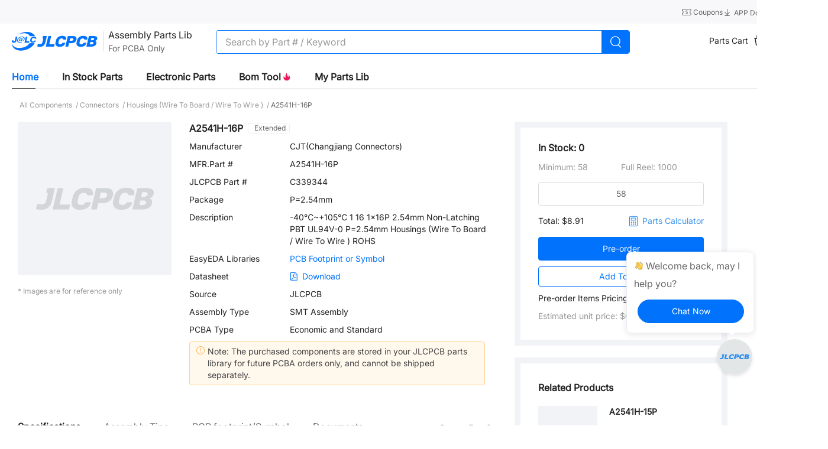

--- FILE ---
content_type: text/html; charset=utf-8
request_url: https://jlcpcb.com/partdetail/CJT_Changjiang_Connectors-A2541H16P/C339344
body_size: 17667
content:
<!doctype html>
<html data-n-head-ssr lang="en" data-n-head="%7B%22lang%22:%7B%22ssr%22:%22en%22%7D%7D">
  <head ><meta data-n-head="ssr" charset="utf-8">
    <title>A2541H-16P | CJT(Changjiang Connectors) | Housings (Wire To Board / Wire To Wire ) | JLCPCB</title><meta data-n-head="ssr" http-equiv="X-UA-Compatible" content="IE=edge,chrome=1"><meta data-n-head="ssr" name="viewport" content="width=device-width, initial-scale=1"><meta data-n-head="ssr" name="format-detection" content="telephone=no"><meta data-n-head="ssr" name="google-site-verification" content="c1gB5Scs8ebkvLu4mfEtwewZGxzXM3juQZUwQwXMCPI"><meta data-n-head="ssr" name="facebook-domain-verification" content="x5ccer52bo6uggyo9d5a08g1h9o2mu"><meta data-n-head="ssr" data-hid="og:image" property="og:image" content="https://jlcpcb.com/logo-og.png"><meta data-n-head="ssr" name="viewport" content="width=device-width, initial-scale=1"><meta data-n-head="ssr" name="jlc:title" content="A2541H-16P | CJT(Changjiang Connectors) | Housings (Wire To Board / Wire To Wire ) | JLCPCB"><meta data-n-head="ssr" data-hid="description" name="description" content="A2541H-16P from CJT(Changjiang Connectors) - Housings (Wire To Board / Wire To Wire ) is available for JLCPCB assembly, check the stock, pricing and datasheet, and let JLCPCB helps you assemble the part A2541H-16P for free."><meta data-n-head="ssr" data-hid="keywords" name="keywords" content="A2541H-16P,CJT(Changjiang Connectors),Housings (Wire To Board / Wire To Wire ),Connectors"><link data-n-head="ssr" rel="icon" type="image/x-icon" href="/favicon.ico?_v=1"><link data-n-head="ssr" rel="preconnect" href="https://www.googletagmanager.com" crossorigin="true"><link data-n-head="ssr" rel="dns-prefetch" href="https://www.facebook.com"><link data-n-head="ssr" rel="canonical" href="https://jlcpcb.com/partdetail/CJT_Changjiang_Connectors-A2541H16P/C339344"><link data-n-head="ssr" rel="icon" type="image/x-icon" href="/favicon.ico?_v=1"><link data-n-head="ssr" rel="icon" type="image/png" href="/favicon-32x32.png" sizes="32x32"><link data-n-head="ssr" rel="icon" type="image/png" href="/favicon-16x16.png" sizes="16x16"><script data-n-head="ssr" src="https://static.jlcpcb.com/js/public/country-iconfont.v1.0.0.js" async></script><script data-n-head="ssr">
        function loadGTM() {
          (function (w, d, s, l, i) {
            w[l] = w[l] || [];
            w[l].push({
                'gtm.start': new Date().getTime(), event: 'gtm.js'
            });
            var f = d.getElementsByTagName(s)[0],
                j = d.createElement(s), dl = l != 'dataLayer' ? '&l=' + l : '';
            j.async = true;
            j.src = 'https://www.googletagmanager.com/gtm.js?id=' + i + dl;
            f.parentNode.insertBefore(j, f);
          })(window, document, 'script', 'dataLayer', 'GTM-W8FT5ZR')
        }
        window.addEventListener('load', function(){setTimeout(loadGTM, 400)})
      </script><script data-n-head="ssr">
        if (gtag) {
          gtag('config', 'G-XDWD4D52RC');
        } else {
          window.dataLayer = window.dataLayer || []
          function gtag () {
            window.dataLayer.push(arguments);
          }
          gtag('js', new Date());
          gtag('config', 'G-XDWD4D52RC');
        }
        function loadGTAG() {
          (function (w, d, s, l, i) {
            w[l] = w[l] || [];

            var f = d.getElementsByTagName(s)[0],
                j = d.createElement(s)
            j.async = true;
            j.src = 'https://www.googletagmanager.com/gtag/js?id=' + i;
            f.parentNode.insertBefore(j, f);
          })(window, document, 'script', 'dataLayer', 'G-XDWD4D52RC')
        }
        window.addEventListener('load', function(){setTimeout(loadGTAG, 400)})
      </script><script data-n-head="ssr">
      window.dataLayer = window.dataLayer || []
      function gtag() {
        dataLayer.push(arguments)
      }


      gtag('consent', 'default', {
        analytics_storage: 'denied',
        ad_storage: 'denied',
        ad_user_data: 'denied',
        ad_personalization: 'denied',
        wait_for_update: 500, // if has CMP, wait 500ms for CMP to update
        region: ['AT', 'BE', 'BG', 'HR', 'CY', 'CZ', 'DK', 'EE', 'FI', 'FR', 'DE', 'GR', 'HU', 'IE', 'IT', 'LV', 'LT', 'LU', 'MT', 'NL', 'PL', 'PT', 'RO', 'SK', 'SI', 'ES', 'SE', 'GB'] // apply default to specific regions only
      })


      gtag('set', 'ads_data_redaction', true) // further remove ads click info when ad_storage is denied</script><script data-n-head="ssr">

      if (localStorage['gtag.consent.option'] !== undefined) {
        const option = JSON.parse(localStorage['gtag.consent.option'])
        gtag('consent', 'update', option)
      }</script><script data-n-head="ssr">

      document.addEventListener('click', function (e) {
        const btnAcceptCookie = e.target.matches('#cookiesAcceptBtn')
        if (btnAcceptCookie === null) return

        const option = {
          analytics_storage: 'granted',
          ad_storage: 'granted',
          ad_user_data: 'granted',
          ad_personalization: 'granted'
        }
        gtag('consent', 'update', option)


        localStorage['gtag.consent.option'] = JSON.stringify(option)
      })</script><script data-n-head="ssr">
        function loadFacebookAds() {
          !function(f,b,e,v,n,t,s)
            {if(f.fbq)return;n=f.fbq=function(){n.callMethod?
            n.callMethod.apply(n,arguments):n.queue.push(arguments)};
            if(!f._fbq)f._fbq=n;n.push=n;n.loaded=!0;n.version='2.0';
            n.queue=[];t=b.createElement(e);t.async=!0;
            t.src=v;s=b.getElementsByTagName(e)[0];
            s.parentNode.insertBefore(t,s)
          }(window, document,'script', 'https://connect.facebook.net/en_US/fbevents.js');

          fbq('init', '372009521450686');
          fbq('track', 'PageView');
        }
        window.addEventListener('load', function(){setTimeout(loadFacebookAds, 400)})
      </script><script data-n-head="ssr">
        function loadTiktokAds() {
          !function (w, d, t) {
              w.TiktokAnalyticsObject=t;var ttq=w[t]=w[t]||[];ttq.methods=["page","track","identify","instances","debug","on","off","once","ready","alias","group","enableCookie","disableCookie","holdConsent","revokeConsent","grantConsent"],ttq.setAndDefer=function(t,e){t[e]=function(){t.push([e].concat(Array.prototype.slice.call(arguments,0)))}};for(var i=0;i<ttq.methods.length;i++)ttq.setAndDefer(ttq,ttq.methods[i]);ttq.instance=function(t){for(
            var e=ttq._i[t]||[],n=0;n<ttq.methods.length;n++)ttq.setAndDefer(e,ttq.methods[n]);return e},ttq.load=function(e,n){var r="https://analytics.tiktok.com/i18n/pixel/events.js",o=n&&n.partner;ttq._i=ttq._i||{},ttq._i[e]=[],ttq._i[e]._u=r,ttq._t=ttq._t||{},ttq._t[e]=+new Date,ttq._o=ttq._o||{},ttq._o[e]=n||{};n=document.createElement("script")
            ;n.type="text/javascript",n.async=!0,n.src=r+"?sdkid="+e+"&lib="+t;e=document.getElementsByTagName("script")[0];e.parentNode.insertBefore(n,e)};
              ttq.load('CRN218RC77U9Q4TC4VAG');
              ttq.page();
          }(window, document, 'ttq');
        }
        window.addEventListener('load', function(){setTimeout(loadTiktokAds, 400)})
      </script><script data-n-head="ssr">
        function loadBingAds() {
          (function(w,d,t,r,u){var f,n,i;w[u]=w[u]||[],f=function(){var o={ti:"134631188", enableAutoSpaTracking: true};o.q=w[u],w[u]=new UET(o),w[u].push("pageLoad")},n=d.createElement(t),n.src=r,n.async=1,n.onload=n.onreadystatechange=function(){var s=this.readyState;s&&s!=="loaded"&&s!=="complete"||(f(),n.onload=n.onreadystatechange=null)},i=d.getElementsByTagName(t)[0],i.parentNode.insertBefore(n,i)})(window,document,"script","//bat.bing.com/bat.js","uetq");
        }
        window.addEventListener('load', function(){setTimeout(loadBingAds, 400)})
      </script><script data-n-head="ssr" src="//wcs.naver.net/wcslog.js" type="text/javascript"></script><script data-n-head="ssr">if (!wcs_add) var wcs_add={};
        wcs_add["wa"] = "1961948";
        if(window.wcs) {
          wcs.inflow("Primary domain");
        }
        wcs_do();</script><noscript data-n-head="ssr">This website requires JavaScript.</noscript><link rel="preload" href="/ssr/ef4ae1a.js" as="script"><link rel="preload" href="/ssr/js/a9a4f168830130020f2d.js" as="script"><link rel="preload" href="/ssr/css/87a8832.css" as="style"><link rel="preload" href="/ssr/js/9d4dd82523059fc969d5.js" as="script"><link rel="preload" href="/ssr/css/2fbc5ae.css" as="style"><link rel="preload" href="/ssr/js/a21d78e761e93f15de2b.js" as="script"><link rel="preload" href="/ssr/css/74b48c6.css" as="style"><link rel="preload" href="/ssr/js/1d255285f7579178eede.js" as="script"><link rel="preload" href="/ssr/css/71d614e.css" as="style"><link rel="preload" href="/ssr/js/653c11ad2d318c48ad5e.js" as="script"><link rel="preload" href="/ssr/css/c000b7c.css" as="style"><link rel="preload" href="/ssr/js/eb2185040d727f3b4a74.js" as="script"><link rel="preload" href="/ssr/css/ec998e5.css" as="style"><link rel="preload" href="/ssr/js/177ea86f4d887a3db67d.js" as="script"><link rel="stylesheet" href="/ssr/css/87a8832.css"><link rel="stylesheet" href="/ssr/css/2fbc5ae.css"><link rel="stylesheet" href="/ssr/css/74b48c6.css"><link rel="stylesheet" href="/ssr/css/71d614e.css"><link rel="stylesheet" href="/ssr/css/c000b7c.css"><link rel="stylesheet" href="/ssr/css/ec998e5.css">
  <script>function reportJlcApmError(e,t){var n=new XMLHttpRequest;n.open("POST","https://overseas-datasink.jlcpcb.com/datacollect/dataAccess/logs"),n.setRequestHeader("Content-Type","application/json"),n.send(JSON.stringify({data_type:"error",event_type:e,page_url:location.href,os:navigator.platform,user_agent:navigator.userAgent,screen_height:window.screen.height.toString(),screen_width:window.screen.width.toString(),lib_type:"Js",timezone_offset:(new Date).getTimezoneOffset().toString(),app_id:"overseas-pc",event_time:Date.now(),event_detail:JSON.stringify(t)}))}function reportJlcApmInitError(e){!1===window.jlcTrack.init&&reportJlcApmError("js",{msg:"初始化APM失败",target:e.getAttribute("src")})}function reportJlcApmLoadError(e){reportJlcApmError("resource",{msg:"加载APM失败",target:e.getAttribute("src")})}window.jlcTrack={cacheData:[],init:!1,client:{bindUser:function(e){window.jlcTrack.cacheData.push({key:"bindUser",value:e})},notify:function(e){window.jlcTrack.cacheData.push({key:"report",value:e})},startTrack:function(){},finishTrack:function(){},use:function(){},updateOptions:function(){},unBindUser:function(){},enableLogger:function(){},disableLogger:function(){}},bindUser:function(e){window.jlcTrack.cacheData.push({key:"bindUser",value:e})},report:function(e){window.jlcTrack.cacheData.push({key:"report",value:e})},exposePlugin:function(){window.jlcTrack.cacheData.push({key:"exposePlugin"})},setJlcModuleName:function(e){window.jlcTrack.cacheData.push({key:"setJlcModuleName",value:e})},setJlcPageTitle:function(e){window.jlcTrack.cacheData.push({key:"setJlcPageTitle",value:e})},getJlcPageTitle:function(){},getJlcModuleName:function(){},reportReactError:function(){},reportVueError:function(){}}</script><script src="https://static-pub.jlcpcb.com/js/monitor-sdk/apps/prod/overseas-pc/overseas-web-app/jlc-apm-sdk.js" async onerror="reportJlcApmLoadError(this)" onload="reportJlcApmInitError(this)"></script>
    
                              <script>!function(e){var n="https://s.go-mpulse.net/boomerang/";if("False"=="True")e.BOOMR_config=e.BOOMR_config||{},e.BOOMR_config.PageParams=e.BOOMR_config.PageParams||{},e.BOOMR_config.PageParams.pci=!0,n="https://s2.go-mpulse.net/boomerang/";if(window.BOOMR_API_key="D86U4-B3EEY-9JJXJ-9CUJW-GTXG9",function(){function e(){if(!o){var e=document.createElement("script");e.id="boomr-scr-as",e.src=window.BOOMR.url,e.async=!0,i.parentNode.appendChild(e),o=!0}}function t(e){o=!0;var n,t,a,r,d=document,O=window;if(window.BOOMR.snippetMethod=e?"if":"i",t=function(e,n){var t=d.createElement("script");t.id=n||"boomr-if-as",t.src=window.BOOMR.url,BOOMR_lstart=(new Date).getTime(),e=e||d.body,e.appendChild(t)},!window.addEventListener&&window.attachEvent&&navigator.userAgent.match(/MSIE [67]\./))return window.BOOMR.snippetMethod="s",void t(i.parentNode,"boomr-async");a=document.createElement("IFRAME"),a.src="about:blank",a.title="",a.role="presentation",a.loading="eager",r=(a.frameElement||a).style,r.width=0,r.height=0,r.border=0,r.display="none",i.parentNode.appendChild(a);try{O=a.contentWindow,d=O.document.open()}catch(_){n=document.domain,a.src="javascript:var d=document.open();d.domain='"+n+"';void(0);",O=a.contentWindow,d=O.document.open()}if(n)d._boomrl=function(){this.domain=n,t()},d.write("<bo"+"dy onload='document._boomrl();'>");else if(O._boomrl=function(){t()},O.addEventListener)O.addEventListener("load",O._boomrl,!1);else if(O.attachEvent)O.attachEvent("onload",O._boomrl);d.close()}function a(e){window.BOOMR_onload=e&&e.timeStamp||(new Date).getTime()}if(!window.BOOMR||!window.BOOMR.version&&!window.BOOMR.snippetExecuted){window.BOOMR=window.BOOMR||{},window.BOOMR.snippetStart=(new Date).getTime(),window.BOOMR.snippetExecuted=!0,window.BOOMR.snippetVersion=12,window.BOOMR.url=n+"D86U4-B3EEY-9JJXJ-9CUJW-GTXG9";var i=document.currentScript||document.getElementsByTagName("script")[0],o=!1,r=document.createElement("link");if(r.relList&&"function"==typeof r.relList.supports&&r.relList.supports("preload")&&"as"in r)window.BOOMR.snippetMethod="p",r.href=window.BOOMR.url,r.rel="preload",r.as="script",r.addEventListener("load",e),r.addEventListener("error",function(){t(!0)}),setTimeout(function(){if(!o)t(!0)},3e3),BOOMR_lstart=(new Date).getTime(),i.parentNode.appendChild(r);else t(!1);if(window.addEventListener)window.addEventListener("load",a,!1);else if(window.attachEvent)window.attachEvent("onload",a)}}(),"".length>0)if(e&&"performance"in e&&e.performance&&"function"==typeof e.performance.setResourceTimingBufferSize)e.performance.setResourceTimingBufferSize();!function(){if(BOOMR=e.BOOMR||{},BOOMR.plugins=BOOMR.plugins||{},!BOOMR.plugins.AK){var n=""=="true"?1:0,t="",a="aoh6ozixydsas2lxmu5a-f-62fb0b257-clientnsv4-s.akamaihd.net",i="false"=="true"?2:1,o={"ak.v":"39","ak.cp":"1928250","ak.ai":parseInt("1292509",10),"ak.ol":"0","ak.cr":56,"ak.ipv":4,"ak.proto":"h2","ak.rid":"38489eb3","ak.r":43663,"ak.a2":n,"ak.m":"","ak.n":"ff","ak.bpcip":"3.143.231.0","ak.cport":35810,"ak.gh":"23.48.163.9","ak.quicv":"","ak.tlsv":"tls1.3","ak.0rtt":"","ak.0rtt.ed":"","ak.csrc":"-","ak.acc":"","ak.t":"1769432378","ak.ak":"hOBiQwZUYzCg5VSAfCLimQ==g/[base64]/OocAJ8moKOrDmIPwy8TkVPkUYfLCr5TuE4Q8w/iGcvk9826fG3wuJP2PSJLlaIeYEhpSr3eCvy9kH2q+/qGzn5e0ztHschbT8Ma1I6+nBF2TKpC4JD0oH3S4T9vj/BcXMeg0SqaimKXIv+fQ4Q2oR5Pl8n6KHsExKLm1fLgMzlymtKZKwGj0XVkK+KCGG+p0t2Fv/dQeN74vg7SOOoNwAaeC/7zKUc=","ak.pv":"5","ak.dpoabenc":"","ak.tf":i};if(""!==t)o["ak.ruds"]=t;var r={i:!1,av:function(n){var t="http.initiator";if(n&&(!n[t]||"spa_hard"===n[t]))o["ak.feo"]=void 0!==e.aFeoApplied?1:0,BOOMR.addVar(o)},rv:function(){var e=["ak.bpcip","ak.cport","ak.cr","ak.csrc","ak.gh","ak.ipv","ak.m","ak.n","ak.ol","ak.proto","ak.quicv","ak.tlsv","ak.0rtt","ak.0rtt.ed","ak.r","ak.acc","ak.t","ak.tf"];BOOMR.removeVar(e)}};BOOMR.plugins.AK={akVars:o,akDNSPreFetchDomain:a,init:function(){if(!r.i){var e=BOOMR.subscribe;e("before_beacon",r.av,null,null),e("onbeacon",r.rv,null,null),r.i=!0}return this},is_complete:function(){return!0}}}}()}(window);</script></head>
  <body >
    <div data-server-rendered="true" id="__nuxt"><!----><div id="__layout"><div class="flex flex-col min-h-100vh min-w-1400" data-v-7d6f7d1a><!----> <!----> <main main-content class="flex-1 flex-basis-auto" data-v-7d6f7d1a><div class="bg-[#ffffff] partdetail pb-[180px]" data-v-f154e12c data-v-7d6f7d1a><div class="jlc-wm-nav-part-wrap" data-v-090cd9c4 data-v-f154e12c><header class="relative" data-v-2ad8aa7c data-v-090cd9c4><div class="text-666666 bg-[#f8f8fa]" data-v-2ad8aa7c><div class="jlc-content relative h-40 flex items-center justify-between sm:h-[32px]" data-v-2ad8aa7c><div class="text-12 text-666666 flex items-center leading-[1.2] sm:hidden" data-v-2ad8aa7c><span class="text-ellipsis max-w-[600px] md:max-w-[400px] text-666666" data-v-2ad8aa7c>
          
        </span></div> <div class="flex items-center gap-20 text-666666 justify-between sm:w-full" data-v-2ad8aa7c><span class="block" data-v-2ad8aa7c><div role="tooltip" id="el-popover-1356" aria-hidden="true" class="el-popover el-popper text-14 py-6 px-10 min-w-[fit-content] el-popover--plain" style="width:undefinedpx;display:none;"><!---->Get Coupon Here</div><span class="el-popover__reference-wrapper"><a href="/coupon-center" class="text-decoration-none inline-block cursor-pointer hover:text-primary text-12 text-666666" data-v-2ad8aa7c><span data-v-2ad8aa7c><i class="iconfont icon-coupon text-16 leading-[1] align-text-bottom" data-v-2ad8aa7c></i> <span data-v-2ad8aa7c>
                Coupons
              </span></span></a></span></span> <a href="/download" class="text-decoration-none cursor-pointer hover:text-primary text-12 mb-[-2px] text-666666" data-v-2ad8aa7c><i class="iconfont icon-download text-16 leading-[1] align-text-bottom" data-v-2ad8aa7c></i> <span data-v-2ad8aa7c>
            APP Download
          </span></a> <span class="sm:hidden" data-v-2ad8aa7c><div role="tooltip" id="el-popover-5333" aria-hidden="true" class="el-popover el-popper country-popover p-0 mt-0 top-40" style="width:400px;display:none;"><!----><div class="jlc-wm-country" data-v-2ad8aa7c><div class="mb-10">Country / Region</div> <div role="tablist" aria-multiselectable="true" class="el-collapse"><div class="el-collapse-item"><div role="tab" aria-controls="el-collapse-content-5912" aria-describedby="el-collapse-content-5912"><div role="button" id="el-collapse-head-5912" tabindex="0" class="el-collapse-item__header"><div class="flex items-center"><!----></div><i class="el-collapse-item__arrow el-icon-arrow-right"></i></div></div><div role="tabpanel" aria-hidden="true" aria-labelledby="el-collapse-head-5912" id="el-collapse-content-5912" class="el-collapse-item__wrap" style="display:none;"><div class="el-collapse-item__content"> <div class="p-10"><div class="jlc-wm-country-search mb-10 el-input el-input--suffix"><!----><input type="text" autocomplete="off" placeholder="Search" class="el-input__inner"><!----><span class="el-input__suffix"><span class="el-input__suffix-inner"><i class="el-input__icon el-icon-search text-16 text-222222 font-semibold leading-36 cursor-pointer"></i><!----><!----><!----></span><!----></span><!----><!----></div> <!----></div></div></div></div></div> <div class="my-10">Language</div> <div role="tablist" aria-multiselectable="true" class="el-collapse"><div class="el-collapse-item"><div role="tab" aria-controls="el-collapse-content-4025" aria-describedby="el-collapse-content-4025"><div role="button" id="el-collapse-head-4025" tabindex="0" class="el-collapse-item__header">undefined<i class="el-collapse-item__arrow el-icon-arrow-right"></i></div></div><div role="tabpanel" aria-hidden="true" aria-labelledby="el-collapse-head-4025" id="el-collapse-content-4025" class="el-collapse-item__wrap" style="display:none;"><div class="el-collapse-item__content"><div class="p-10"></div></div></div></div></div> <div class="my-10">Currency</div> <div role="tablist" aria-multiselectable="true" class="el-collapse"><div class="el-collapse-item"><div role="tab" aria-controls="el-collapse-content-924" aria-describedby="el-collapse-content-924"><div role="button" id="el-collapse-head-924" tabindex="0" class="el-collapse-item__header">USD $<i class="el-collapse-item__arrow el-icon-arrow-right"></i></div></div><div role="tabpanel" aria-hidden="true" aria-labelledby="el-collapse-head-924" id="el-collapse-content-924" class="el-collapse-item__wrap" style="display:none;"><div class="el-collapse-item__content"><div class="flex flex-wrap p-8"></div></div></div></div></div> <p class="mt-10 text-999999 text-14 text-left">The currency you select is for reference only, payments must be made in US dollars.</p> <div class="text-center mt-16"><button type="button" class="el-button w-200 h-36 leading-36 rounded-25 text-16 p-0 text-primary border-primary el-button--default"><!----><!----><span>
      Save
    </span></button></div> <div class="el-dialog__wrapper" style="display:none;"><div role="dialog" aria-modal="true" aria-label="Language Coming Soon" class="el-dialog onlyEnLanguageDialog" style="margin-top:15vh;width:454px;"><div class="el-dialog__header"><span class="el-dialog__title">Language Coming Soon</span><button type="button" aria-label="Close" class="el-dialog__headerbtn"><i class="el-dialog__close el-icon el-icon-close"></i></button></div><!----><!----></div></div></div> </div><span class="el-popover__reference-wrapper"><div class="flex items-center cursor-pointer hover:text-primary text-12 text-666666" data-v-2ad8aa7c><div class="flex items-center text-12" data-v-2ad8aa7c><span data-v-2ad8aa7c>Ship to</span> <i class="iconfont icon-down text-16" data-v-2ad8aa7c></i></div></div></span></span></div></div></div></header> <nav class="jlc-wm-nav h-60 box-border sm:h-50 bg-white" style="border-bottom:none !important;" data-v-de90b76a data-v-090cd9c4><div class="h-full flex items-center justify-between jlc-content" data-v-de90b76a><div class="flex items-center h-full" data-v-de90b76a><div class="hidden md:block sm:block mr-12" data-v-de90b76a><i class="iconfont icon-more_yidong text-24 text-222222" data-v-de90b76a></i></div> <a href="/" aria-label="JLCPCB" class="mr-[24px] no-underline nuxt-link-active" data-v-de90b76a><i aria-label="JLCPCB logo" class="iconfont icon-logo text-32 md:text-24 sm:text-24 text-primary" data-v-de90b76a></i> <span class="sr-only" data-v-de90b76a>JLCPCB</span></a> <a href="/parts" class="whitespace-nowrap h-44 mr-40 flex items-center no-underline ml-[-23px]" data-v-090cd9c4><div class="h-34 el-divider el-divider--vertical" data-v-090cd9c4><!----></div> <div data-v-090cd9c4><span class="text-16 text-222222" data-v-090cd9c4>Assembly Parts Lib</span> <p class="text-[#666] text-14 mt-2" data-v-090cd9c4>For PCBA Only</p></div></a> <div id="iptBox" class="relative w-700 mt-1" data-v-de90b76a data-v-090cd9c4><div class="flex items-center justify-between h-40 rounded-[4px] border-1 border-solid border-[#0072fc] bg-[#fff] overflow-hidden" data-v-de90b76a data-v-090cd9c4><div class="w-full text-16 bg-transparent search-input el-input" data-v-090cd9c4><!----><input type="text" autocomplete="off" placeholder="Search by Part # / Keyword" maxlength="52" class="el-input__inner"><!----><!----><!----><!----></div> <div class="w-50 h-40 flex items-center justify-center bg-[#0072fc] cursor-pointer" data-v-de90b76a data-v-090cd9c4><svg aria-hidden="true" width="22px" height="22px" data-v-090cd9c4><use xlink:href="#icon-search_big_icon"></use></svg></div> <div class="absolute top-0 right-[55px] flex items-center pr-5" data-v-de90b76a data-v-090cd9c4><i class="el-input__icon el-icon-error cursor-pointer text-999999 mr-20" style="display:none;" data-v-de90b76a data-v-090cd9c4></i></div></div> <!----></div>    </div> <div class="flex items-center gap-20 text-14" data-v-de90b76a><div data-v-de90b76a data-v-090cd9c4></div> <div data-v-de90b76a data-v-090cd9c4><span data-v-090cd9c4><div role="tooltip" id="el-popover-1473" aria-hidden="true" class="el-popover el-popper mt-10 px-30 py-10 top-[50px]" style="width:300px;display:none;"><!----><ul class="text-14 list-none w-[241px]" data-v-090cd9c4><li class="mt-20 max-h-[275px] overflow-hidden" data-v-090cd9c4></li> <li class="border-b-1 border-[#f1f3f6] border-solid mt-10" data-v-090cd9c4><a target="_self" href="https://jlcpcb.com/user-center/smtPrivateLibrary/partsCart/" class="text-[12px] text-999999 no-underline hover:text-primary" data-v-090cd9c4>
              More Items...
            </a></li> <li class="mb-20 mt-10 text-center" data-v-090cd9c4><span data-v-090cd9c4>0 Items,</span> <span data-v-090cd9c4>Total: $0</span></li> <li class="text-center mb-20" data-v-090cd9c4><a target="_self" href="https://jlcpcb.com/user-center/smtPrivateLibrary/partsCart/" class="inline-block text-14 text-primary no-underline w-[200px] h-[40px] border-1 border-solid border-primary rounded-[40px] bg-[#ffffff] leading-[40px]" data-v-090cd9c4>
              View Cart→
            </a></li></ul> </div><span class="el-popover__reference-wrapper"><div class="ml-30" data-v-090cd9c4><div class="el-badge cursor-pointer mr-12" data-v-090cd9c4><a href="https://jlcpcb.com/user-center/smtPrivateLibrary/partsCart/" class="no-underline" data-v-090cd9c4><span class="text-222222 align-super mr-6" data-v-090cd9c4>Parts Cart</span> <svg aria-hidden="true" width="24" height="24" data-v-090cd9c4><use xlink:href="#icon-cart_bag"></use></svg></a><sup class="el-badge__content is-fixed">0</sup></div></div></span></span></div> <div data-v-de90b76a data-v-090cd9c4></div> <span data-v-de90b76a><div role="tooltip" id="el-popover-4664" aria-hidden="true" class="el-popover el-popper mt-10 px-20 pt-6 pb-10 top-[50px] nav-global-style-user__popover" style="width:undefinedpx;display:none;"><!----><div class="flex flex-col justify-start" data-v-27edd746 data-v-de90b76a><button type="button" class="el-button p-0 w-180 h-30 text-14 leading-30 mt-10 el-button--primary is-round" data-v-27edd746><!----><!----><span>
      Sign In
    </span></button> <div class="text-353535 text-12 mt-10 pb-10 border-solid border-b-1 border-F1F3F6 cursor-pointer" data-v-27edd746>
      New Customer?
      <span class="text-primary" data-v-27edd746>Start Here</span></div> <div class="flex items-center cursor-pointer mb-[2px] min-h-[36px]" data-v-27edd746><svg aria-hidden="true" width="16" height="16" data-v-27edd746><use xlink:href="#icon-orders"></use></svg> <span class="ml-12 text-222222 hover:text-primary text-13" data-v-27edd746>
      Order History
    </span> <!----></div><div class="flex items-center cursor-pointer mb-[2px] min-h-[36px]" data-v-27edd746><svg aria-hidden="true" width="16" height="16" data-v-27edd746><use xlink:href="#icon-files"></use></svg> <span class="ml-12 text-222222 hover:text-primary text-13" data-v-27edd746>
      My Projects
    </span> <!----></div><div class="flex items-center cursor-pointer mb-[2px] min-h-[36px]" data-v-27edd746><svg aria-hidden="true" width="16" height="16" data-v-27edd746><use xlink:href="#icon-parts"></use></svg> <span class="ml-12 text-222222 hover:text-primary text-13" data-v-27edd746>
      Parts Manager
    </span> <!----></div><div class="flex items-center cursor-pointer mb-[2px] min-h-[36px]" data-v-27edd746><svg aria-hidden="true" width="16" height="16" data-v-27edd746><use xlink:href="#icon-messages"></use></svg> <span class="ml-12 text-222222 hover:text-primary text-13" data-v-27edd746>
      My Messages
    </span> <!----></div><div class="flex items-center cursor-pointer mb-[2px] min-h-[36px]" data-v-27edd746><svg aria-hidden="true" width="16" height="16" data-v-27edd746><use xlink:href="#icon-coupons_nav"></use></svg> <span class="ml-12 text-222222 hover:text-primary text-13" data-v-27edd746>
      My Coupons
    </span> <!----></div><div class="flex items-center cursor-pointer mb-[2px] min-h-[36px]" data-v-27edd746><svg aria-hidden="true" width="16" height="16" data-v-27edd746><use xlink:href="#icon-account_icon"></use></svg> <span class="ml-12 text-222222 hover:text-primary text-13" data-v-27edd746>
      My Account
    </span> <!----></div> <!----></div> </div><span class="el-popover__reference-wrapper"><div id="home_sign in" data-v-de90b76a><span class="cursor-pointer sign-in-btn sm:hidden" data-v-de90b76a>
            Sign In
            <!----></span> <span class="hidden sm:inline-block" data-v-de90b76a><span class="sign-in-btn" data-v-de90b76a>
              Sign In
            </span></span></div></span></span></div></div> <div tabindex="-1" class="el-drawer__wrapper" style="display:none;" data-v-0651c020 data-v-de90b76a><div role="document" tabindex="-1" class="el-drawer__container"><div aria-modal="true" aria-labelledby="el-drawer__title" aria-label="" role="dialog" tabindex="-1" class="el-drawer ltr small-screen-nav-menu__drawer" style="width:30%;"><header id="el-drawer__title" class="el-drawer__header"><span role="heading" title=""></span><!----></header><!----></div></div></div></nav> <!----> <div class="mt-10 relative jlc-content" data-v-090cd9c4><div class="scoped-tabs el-tabs el-tabs--top" data-v-090cd9c4><div class="el-tabs__header is-top"><div class="el-tabs__nav-wrap is-top"><div class="el-tabs__nav-scroll"><div role="tablist" class="el-tabs__nav is-top" style="transform:translateX(-0px);"><div class="el-tabs__active-bar is-top" style="width:0px;transform:translateX(0px);ms-transform:translateX(0px);webkit-transform:translateX(0px);"></div></div></div></div></div><div class="el-tabs__content"><div role="tabpanel" id="pane-home" aria-labelledby="tab-home" class="el-tab-pane" data-v-090cd9c4></div><div role="tabpanel" aria-hidden="true" id="pane-instock" aria-labelledby="tab-instock" class="el-tab-pane" style="display:none;" data-v-090cd9c4></div><div role="tabpanel" aria-hidden="true" id="pane-parts" aria-labelledby="tab-parts" class="el-tab-pane" style="display:none;" data-v-090cd9c4></div><div role="tabpanel" aria-hidden="true" id="pane-bom" aria-labelledby="tab-bom" class="el-tab-pane" style="display:none;" data-v-090cd9c4></div><div role="tabpanel" aria-hidden="true" id="pane-myPartsLib" aria-labelledby="tab-myPartsLib" class="el-tab-pane" style="display:none;" data-v-090cd9c4></div></div></div> <!----></div></div> <main class="smt-main min-w-[1200px] min-h-[56vh]" data-v-f154e12c><nav class="h-[57px] flex items-center justify-start text-12 text-999999" data-v-f154e12c><a href="/parts/all-electronic-components" class="text-999999 no-underline" data-v-f154e12c><span class="hover:text-primary" data-v-f154e12c> All Components </span> <span data-v-f154e12c>/</span></a><a href="/parts/1st/Connectors_8" class="text-999999 no-underline" data-v-f154e12c><span class="hover:text-primary" data-v-f154e12c> Connectors </span> <span data-v-f154e12c>/</span></a><a href="/parts/2nd/Connectors/Housings_(Wire_To_Board__Wire_To_Wire_)_2131" class="text-999999 no-underline" data-v-f154e12c><span class="hover:text-primary" data-v-f154e12c> Housings (Wire To Board / Wire To Wire ) </span> <span data-v-f154e12c>/</span></a> <span class="ml-3 text-666666" data-v-f154e12c>A2541H-16P</span></nav> <article class="smt-content flex items-start justify-between" data-v-f154e12c><section class="smt-content--left" data-v-f154e12c><div up_spm="" class="flex relative" data-v-7b8f1757 data-v-f154e12c><div class="smt-info--left w-[260px]" data-v-7b8f1757><div data-v-c69a3b5c data-v-7b8f1757><div class="w-260 h-260" data-v-c69a3b5c><div lazy="" fit="contain" error-image-url="/ssr/img/img-empty.29365da.png" class="_magnifier p-0" data-v-c69a3b5c><img src="/ssr/img/img-empty.29365da.png" alt="no-image" class="max-w-full max-h-full object-cover" style="width:260px;height:260px;"></div></div> <div class="flex items-center mt-10 w-260 overflow-hidden" data-v-c69a3b5c><div data-v-c69a3b5c><div class="swiper-wrapper flex" data-v-c69a3b5c></div></div></div></div> <p class="mt-[8px] text-999999 text-12" data-v-7b8f1757>* Images are for reference only</p></div> <div class="smt-info--right ml-30" data-v-7b8f1757><div class="flex items-center" data-v-7b8f1757><h1 class="text-16 text-222222 font-bold" data-v-7b8f1757>A2541H-16P</h1> <div class="flex items-center px-6 border-solid border-1 leading-[16px] border-[#eee] rounded-[4px] ml-8" data-v-7b8f1757><!----> <span class="text-12 text-666666 ml-4" data-v-7b8f1757>
            Extended
          </span></div></div> <dl class="flex dl-list" data-v-7b8f1757><dt data-v-7b8f1757>Manufacturer</dt> <dd data-v-7b8f1757><a href="/parts/manufacturers/CJT_Changjiang_Connectors_?brand=385285310689316866" target="_blank" class="no-underline text-222222 hover:text-primary" data-v-7b8f1757>
          CJT(Changjiang Connectors)
        </a></dd></dl> <dl class="flex dl-list" data-v-7b8f1757><dt data-v-7b8f1757>MFR.Part #</dt> <dd data-v-7b8f1757>A2541H-16P</dd></dl> <dl class="flex dl-list" data-v-7b8f1757><dt data-v-7b8f1757>JLCPCB Part #</dt> <dd data-v-7b8f1757>C339344</dd></dl> <dl class="flex dl-list" data-v-7b8f1757><dt data-v-7b8f1757>Package</dt> <dd data-v-7b8f1757>P=2.54mm</dd></dl> <dl class="flex dl-list" data-v-7b8f1757><dt data-v-7b8f1757>Description</dt> <dd data-v-7b8f1757>-40℃~+105℃ 1 16 1x16P 2.54mm Non-Latching PBT UL94V-0 P=2.54mm Housings (Wire To Board / Wire To Wire ) ROHS</dd></dl> <dl class="flex dl-list" data-v-7b8f1757><dt data-v-7b8f1757>EasyEDA Libraries</dt> <dd data-v-7b8f1757><a href="javascript:void(0);" class="text-primary no-underline hover:underline" data-v-7b8f1757>
          PCB Footprint or Symbol
        </a></dd></dl> <!----> <dl class="flex dl-list" data-v-7b8f1757><dt data-v-7b8f1757>Datasheet</dt> <dd data-v-7b8f1757><svg aria-hidden="true" width="14px" height="14px" class="text-primary mt-[-2px] mr-3 align-middle" data-v-7b8f1757><use xlink:href="#icon-pdf_icon"></use></svg> <a href="https://jlcpcb.com/api/file/downloadByFileSystemAccessId/8590209063586988032" target="_blank" class="text-primary cursor-pointer hover:underline no-underline" data-v-7b8f1757>
            Download
          </a></dd></dl> <dl class="flex dl-list" data-v-7b8f1757><dt data-v-7b8f1757>Source</dt> <dd data-v-7b8f1757>JLCPCB</dd></dl> <dl class="flex dl-list" data-v-7b8f1757><dt data-v-7b8f1757>Assembly Type</dt> <dd data-v-7b8f1757><span data-v-7b8f1757>SMT Assembly</span> <span data-v-7b8f1757><div role="tooltip" id="el-popover-5428" aria-hidden="true" class="el-popover el-popper el-popover--plain" style="width:300px;display:none;"><!---->A PCB assembly fixture is needed to protect and support this part during the assembly process.</div><span class="el-popover__reference-wrapper"></span></span></dd></dl> <dl class="flex dl-list" data-v-7b8f1757><dt data-v-7b8f1757>PCBA Type</dt> <dd data-v-7b8f1757><span data-v-7b8f1757>Economic and Standard</span> <!----></dd></dl> <!----> <!----> <!----> <!----> <div class="flex mt-10 w-500 border-1 border-solid border-[#ffd291] bg-[#fff8ed] rounded-[4px] px-10 py-6" data-v-7b8f1757><i class="el-icon-warning-outline text-[#FFB851] text-16 mr-4" data-v-7b8f1757></i> <div class="text-[#444]" data-v-7b8f1757>
        Note: The purchased components are stored in your JLCPCB parts library for future PCBA orders only, and cannot
        be shipped separately.
      </div></div></div> <div class="el-dialog__wrapper" style="display:none;" data-v-7b8f1757><div role="dialog" aria-modal="true" aria-label="A2541H-16P  EasyEDA Library" class="el-dialog lcsvg-modal" style="margin-top:15vh;width:875px;"><div class="el-dialog__header"><span class="el-dialog__title">A2541H-16P  EasyEDA Library</span><button type="button" aria-label="Close" class="el-dialog__headerbtn"><i class="el-dialog__close el-icon el-icon-close"></i></button></div><!----><!----></div></div></div> <div class="mt-50" data-v-f154e12c><div class="sticker mb-30 max-w-[990px]" data-v-f154e12c><div class="el-tabs el-tabs--top" data-v-f154e12c><div class="el-tabs__header is-top"><div class="el-tabs__nav-wrap is-top"><div class="el-tabs__nav-scroll"><div role="tablist" class="el-tabs__nav is-top" style="transform:translateX(-0px);"><div class="el-tabs__active-bar is-top" style="width:0px;transform:translateX(0px);ms-transform:translateX(0px);webkit-transform:translateX(0px);"></div></div></div></div></div><div class="el-tabs__content"></div></div> <div class="absolute right-0 top-0 mt-12" data-v-f154e12c><span class="text-999999 hover:text-primary cursor-pointer" data-v-f154e12c>See an Error?</span></div></div> </div> <section class="bg-[#ffffff] w-[100%] mt-40" data-v-6d25a2d7 data-v-f154e12c><nav class="nav pl-16 h-20 flex items-center justify-start text-[18px] font-bold relative" data-v-6d25a2d7>
    You May Be Interested in
  </nav> <div class="mt-[15px]" data-v-6d25a2d7><div class="inter-banner bg-[#ffffff] h-[185px] w-[1090px] border-solid border-1 border-[#f1f3f6]" data-v-4885bd47 data-v-f154e12c><div class="el-carousel el-carousel--horizontal" data-v-4885bd47><div class="el-carousel__container" style="height:185px;"><!----><!----><div class="el-carousel__item w-full" style="transform:translateX(0px) scale(1);ms-transform:translateX(0px) scale(1);webkit-transform:translateX(0px) scale(1);display:none;" data-v-4885bd47><!----><div class="grid-list" data-v-4885bd47><a href="/partdetail/50844707-A2501WV9P/C48579972" class="grid-list--item inline-flex no-underline" data-v-4885bd47><div class="el-image jlc-wm-image w-100 h-100 flex-shrink-0" data-v-4885bd47><img src="/ssr/img/img-empty.29365da.png" alt="placeholder-image" class="max-w-full max-h-full object-cover"><!----></div> <div class="ml-10 text-222222" data-v-4885bd47><span data-v-4885bd47><div role="tooltip" id="el-popover-682" aria-hidden="true" class="el-popover el-popper" style="width:undefinedpx;display:none;"><!----><div class="text-222222" data-v-4885bd47><p class="text-14 font-bold" data-v-4885bd47>A2501WV-9P</p> <p class="text-14 mt-[15px]" data-v-4885bd47>CJT(Changjiang Connectors)</p></div> </div><span class="el-popover__reference-wrapper"><div data-v-4885bd47><p class="text-14 font-bold" data-v-4885bd47>A2501WV-9P</p> <p class="text-14 mt-[15px]" data-v-4885bd47>CJT(Changjiang Connectors)</p> <p class="text-14 mt-[15px]" data-v-4885bd47>$0.10</p></div></span></span></div></a><a href="/partdetail/8425142-A2550H_6PA/C7428876" class="grid-list--item inline-flex no-underline" data-v-4885bd47><div class="el-image jlc-wm-image w-100 h-100 flex-shrink-0" data-v-4885bd47><img src="/ssr/img/img-empty.29365da.png" alt="placeholder-image" class="max-w-full max-h-full object-cover"><!----></div> <div class="ml-10 text-222222" data-v-4885bd47><span data-v-4885bd47><div role="tooltip" id="el-popover-303" aria-hidden="true" class="el-popover el-popper" style="width:undefinedpx;display:none;"><!----><div class="text-222222" data-v-4885bd47><p class="text-14 font-bold" data-v-4885bd47>A2550H-6P-A</p> <p class="text-14 mt-[15px]" data-v-4885bd47>CJT(Changjiang Connectors)</p></div> </div><span class="el-popover__reference-wrapper"><div data-v-4885bd47><p class="text-14 font-bold" data-v-4885bd47>A2550H-6P-A</p> <p class="text-14 mt-[15px]" data-v-4885bd47>CJT(Changjiang Connectors)</p> <p class="text-14 mt-[15px]" data-v-4885bd47>$0.04</p></div></span></span></div></a><a href="/partdetail/316987-A2550HK11P/C339549" class="grid-list--item inline-flex no-underline" data-v-4885bd47><div class="el-image jlc-wm-image w-100 h-100 flex-shrink-0" data-v-4885bd47><img src="/ssr/img/img-empty.29365da.png" alt="placeholder-image" class="max-w-full max-h-full object-cover"><!----></div> <div class="ml-10 text-222222" data-v-4885bd47><span data-v-4885bd47><div role="tooltip" id="el-popover-275" aria-hidden="true" class="el-popover el-popper" style="width:undefinedpx;display:none;"><!----><div class="text-222222" data-v-4885bd47><p class="text-14 font-bold" data-v-4885bd47>A2550HK-11P</p> <p class="text-14 mt-[15px]" data-v-4885bd47>CJT(Changjiang Connectors)</p></div> </div><span class="el-popover__reference-wrapper"><div data-v-4885bd47><p class="text-14 font-bold" data-v-4885bd47>A2550HK-11P</p> <p class="text-14 mt-[15px]" data-v-4885bd47>CJT(Changjiang Connectors)</p> <p class="text-14 mt-[15px]" data-v-4885bd47>$0.43</p></div></span></span></div></a><a href="/partdetail/CJT_Changjiang_Connectors-C2504WR8P/C239438" class="grid-list--item inline-flex no-underline" data-v-4885bd47><div class="el-image jlc-wm-image w-100 h-100 flex-shrink-0" data-v-4885bd47><img src="/ssr/img/img-empty.29365da.png" alt="placeholder-image" class="max-w-full max-h-full object-cover"><!----></div> <div class="ml-10 text-222222" data-v-4885bd47><span data-v-4885bd47><div role="tooltip" id="el-popover-1733" aria-hidden="true" class="el-popover el-popper" style="width:undefinedpx;display:none;"><!----><div class="text-222222" data-v-4885bd47><p class="text-14 font-bold" data-v-4885bd47>C2504WR-8P</p> <p class="text-14 mt-[15px]" data-v-4885bd47>CJT(Changjiang Connectors)</p></div> </div><span class="el-popover__reference-wrapper"><div data-v-4885bd47><p class="text-14 font-bold" data-v-4885bd47>C2504WR-8P</p> <p class="text-14 mt-[15px]" data-v-4885bd47>CJT(Changjiang Connectors)</p> <p class="text-14 mt-[15px]" data-v-4885bd47>$0.33</p></div></span></span></div></a></div></div><div class="el-carousel__item w-full" style="transform:translateX(0px) scale(1);ms-transform:translateX(0px) scale(1);webkit-transform:translateX(0px) scale(1);display:none;" data-v-4885bd47><!----><div class="grid-list" data-v-4885bd47><a href="/partdetail/225518-A2001WR_S4P/C225235" class="grid-list--item inline-flex no-underline" data-v-4885bd47><div class="el-image jlc-wm-image w-100 h-100 flex-shrink-0" data-v-4885bd47><img src="/ssr/img/img-empty.29365da.png" alt="placeholder-image" class="max-w-full max-h-full object-cover"><!----></div> <div class="ml-10 text-222222" data-v-4885bd47><span data-v-4885bd47><div role="tooltip" id="el-popover-1858" aria-hidden="true" class="el-popover el-popper" style="width:undefinedpx;display:none;"><!----><div class="text-222222" data-v-4885bd47><p class="text-14 font-bold" data-v-4885bd47>A2001WR-S-4P</p> <p class="text-14 mt-[15px]" data-v-4885bd47>CJT(Changjiang Connectors)</p></div> </div><span class="el-popover__reference-wrapper"><div data-v-4885bd47><p class="text-14 font-bold" data-v-4885bd47>A2001WR-S-4P</p> <p class="text-14 mt-[15px]" data-v-4885bd47>CJT(Changjiang Connectors)</p> <p class="text-14 mt-[15px]" data-v-4885bd47>$0.23</p></div></span></span></div></a><a href="/partdetail/30859468-A2005WVA_S2x3P/C29128260" class="grid-list--item inline-flex no-underline" data-v-4885bd47><div class="el-image jlc-wm-image w-100 h-100 flex-shrink-0" data-v-4885bd47><img src="/ssr/img/img-empty.29365da.png" alt="placeholder-image" class="max-w-full max-h-full object-cover"><!----></div> <div class="ml-10 text-222222" data-v-4885bd47><span data-v-4885bd47><div role="tooltip" id="el-popover-3790" aria-hidden="true" class="el-popover el-popper" style="width:undefinedpx;display:none;"><!----><div class="text-222222" data-v-4885bd47><p class="text-14 font-bold" data-v-4885bd47>A2005WVA-S-2x3P</p> <p class="text-14 mt-[15px]" data-v-4885bd47>CJT(Changjiang Connectors)</p></div> </div><span class="el-popover__reference-wrapper"><div data-v-4885bd47><p class="text-14 font-bold" data-v-4885bd47>A2005WVA-S-2x3P</p> <p class="text-14 mt-[15px]" data-v-4885bd47>CJT(Changjiang Connectors)</p> <p class="text-14 mt-[15px]" data-v-4885bd47>$0.04</p></div></span></span></div></a><a href="/partdetail/CJT_Changjiang_Connectors-A2001WR4P/C225209" class="grid-list--item inline-flex no-underline" data-v-4885bd47><div class="el-image jlc-wm-image w-100 h-100 flex-shrink-0" data-v-4885bd47><img src="/ssr/img/img-empty.29365da.png" alt="placeholder-image" class="max-w-full max-h-full object-cover"><!----></div> <div class="ml-10 text-222222" data-v-4885bd47><span data-v-4885bd47><div role="tooltip" id="el-popover-9281" aria-hidden="true" class="el-popover el-popper" style="width:undefinedpx;display:none;"><!----><div class="text-222222" data-v-4885bd47><p class="text-14 font-bold" data-v-4885bd47>A2001WR-4P</p> <p class="text-14 mt-[15px]" data-v-4885bd47>CJT(Changjiang Connectors)</p></div> </div><span class="el-popover__reference-wrapper"><div data-v-4885bd47><p class="text-14 font-bold" data-v-4885bd47>A2001WR-4P</p> <p class="text-14 mt-[15px]" data-v-4885bd47>CJT(Changjiang Connectors)</p> <p class="text-14 mt-[15px]" data-v-4885bd47>$0.04</p></div></span></span></div></a><a href="/partdetail/CJT_Changjiang_Connectors-A2508WV9P/C911360" class="grid-list--item inline-flex no-underline" data-v-4885bd47><div class="el-image jlc-wm-image w-100 h-100 flex-shrink-0" data-v-4885bd47><img src="/ssr/img/img-empty.29365da.png" alt="placeholder-image" class="max-w-full max-h-full object-cover"><!----></div> <div class="ml-10 text-222222" data-v-4885bd47><span data-v-4885bd47><div role="tooltip" id="el-popover-5513" aria-hidden="true" class="el-popover el-popper" style="width:undefinedpx;display:none;"><!----><div class="text-222222" data-v-4885bd47><p class="text-14 font-bold" data-v-4885bd47>A2508WV-9P</p> <p class="text-14 mt-[15px]" data-v-4885bd47>CJT(Changjiang Connectors)</p></div> </div><span class="el-popover__reference-wrapper"><div data-v-4885bd47><p class="text-14 font-bold" data-v-4885bd47>A2508WV-9P</p> <p class="text-14 mt-[15px]" data-v-4885bd47>CJT(Changjiang Connectors)</p> <p class="text-14 mt-[15px]" data-v-4885bd47>$0.18</p></div></span></span></div></a></div></div><div class="el-carousel__item w-full" style="transform:translateX(0px) scale(1);ms-transform:translateX(0px) scale(1);webkit-transform:translateX(0px) scale(1);display:none;" data-v-4885bd47><!----><div class="grid-list" data-v-4885bd47><a href="/partdetail/CJT_Changjiang_Connectors-A1002H4P/C338907" class="grid-list--item inline-flex no-underline" data-v-4885bd47><div class="el-image jlc-wm-image w-100 h-100 flex-shrink-0" data-v-4885bd47><img src="/ssr/img/img-empty.29365da.png" alt="placeholder-image" class="max-w-full max-h-full object-cover"><!----></div> <div class="ml-10 text-222222" data-v-4885bd47><span data-v-4885bd47><div role="tooltip" id="el-popover-5124" aria-hidden="true" class="el-popover el-popper" style="width:undefinedpx;display:none;"><!----><div class="text-222222" data-v-4885bd47><p class="text-14 font-bold" data-v-4885bd47>A1002H-4P</p> <p class="text-14 mt-[15px]" data-v-4885bd47>CJT(Changjiang Connectors)</p></div> </div><span class="el-popover__reference-wrapper"><div data-v-4885bd47><p class="text-14 font-bold" data-v-4885bd47>A1002H-4P</p> <p class="text-14 mt-[15px]" data-v-4885bd47>CJT(Changjiang Connectors)</p> <p class="text-14 mt-[15px]" data-v-4885bd47>$0.04</p></div></span></span></div></a><a href="/partdetail/225522-A2001WR_S8P/C225239" class="grid-list--item inline-flex no-underline" data-v-4885bd47><div class="el-image jlc-wm-image w-100 h-100 flex-shrink-0" data-v-4885bd47><img src="/ssr/img/img-empty.29365da.png" alt="placeholder-image" class="max-w-full max-h-full object-cover"><!----></div> <div class="ml-10 text-222222" data-v-4885bd47><span data-v-4885bd47><div role="tooltip" id="el-popover-487" aria-hidden="true" class="el-popover el-popper" style="width:undefinedpx;display:none;"><!----><div class="text-222222" data-v-4885bd47><p class="text-14 font-bold" data-v-4885bd47>A2001WR-S-8P</p> <p class="text-14 mt-[15px]" data-v-4885bd47>CJT(Changjiang Connectors)</p></div> </div><span class="el-popover__reference-wrapper"><div data-v-4885bd47><p class="text-14 font-bold" data-v-4885bd47>A2001WR-S-8P</p> <p class="text-14 mt-[15px]" data-v-4885bd47>CJT(Changjiang Connectors)</p> <p class="text-14 mt-[15px]" data-v-4885bd47>$0.24</p></div></span></span></div></a><a href="/partdetail/CJT_Changjiang_Connectors-A1251H10P/C338948" class="grid-list--item inline-flex no-underline" data-v-4885bd47><div class="el-image jlc-wm-image w-100 h-100 flex-shrink-0" data-v-4885bd47><img src="/ssr/img/img-empty.29365da.png" alt="placeholder-image" class="max-w-full max-h-full object-cover"><!----></div> <div class="ml-10 text-222222" data-v-4885bd47><span data-v-4885bd47><div role="tooltip" id="el-popover-4318" aria-hidden="true" class="el-popover el-popper" style="width:undefinedpx;display:none;"><!----><div class="text-222222" data-v-4885bd47><p class="text-14 font-bold" data-v-4885bd47>A1251H-10P</p> <p class="text-14 mt-[15px]" data-v-4885bd47>CJT(Changjiang Connectors)</p></div> </div><span class="el-popover__reference-wrapper"><div data-v-4885bd47><p class="text-14 font-bold" data-v-4885bd47>A1251H-10P</p> <p class="text-14 mt-[15px]" data-v-4885bd47>CJT(Changjiang Connectors)</p> <p class="text-14 mt-[15px]" data-v-4885bd47>$0.05</p></div></span></span></div></a><a href="/partdetail/238588-C4201WVA_F2x6P/C239484" class="grid-list--item inline-flex no-underline" data-v-4885bd47><div class="el-image jlc-wm-image w-100 h-100 flex-shrink-0" data-v-4885bd47><img src="/ssr/img/img-empty.29365da.png" alt="placeholder-image" class="max-w-full max-h-full object-cover"><!----></div> <div class="ml-10 text-222222" data-v-4885bd47><span data-v-4885bd47><div role="tooltip" id="el-popover-869" aria-hidden="true" class="el-popover el-popper" style="width:undefinedpx;display:none;"><!----><div class="text-222222" data-v-4885bd47><p class="text-14 font-bold" data-v-4885bd47>C4201WVA-F-2x6P</p> <p class="text-14 mt-[15px]" data-v-4885bd47>CJT(Changjiang Connectors)</p></div> </div><span class="el-popover__reference-wrapper"><div data-v-4885bd47><p class="text-14 font-bold" data-v-4885bd47>C4201WVA-F-2x6P</p> <p class="text-14 mt-[15px]" data-v-4885bd47>CJT(Changjiang Connectors)</p> <p class="text-14 mt-[15px]" data-v-4885bd47>$0.55</p></div></span></span></div></a></div></div></div><ul class="el-carousel__indicators el-carousel__indicators--horizontal"></ul></div></div></div></section></section> <section class="smt-content--right flex-shrink-0 flex justify-end items-end flex-col z-[3]" data-v-f154e12c><div up_spm="" class="w-[360px] p-10 bg-[#f1f3f6] smt-count-component" data-v-f154e12c><div class="bg-[#ffffff]"><div class="pt-[23px] pl-30 pr-30 pb-30"><div class="text-16 font-bold">In Stock: 0</div> <div class="flex items-center justify-between mt-12 text-999999 text-14"><p class="flex-1">Minimum: 58</p> <p class="flex-1">Full Reel: 1000</p></div> <div class="w-[280px] mt-[15px]"><div class="w-280 el-input"><!----><input type="text" autocomplete="off" class="el-input__inner"><!----><!----><!----><!----></div></div> <div class="flex items-center justify-between mt-[15px]"><p class="flex-1 text-222222 text-14 flex-shrink-0">Total: $0.01</p> <div class="flex items-center ml-20 cursor-pointer text-[#3b95ee]"><img src="/ssr/img/calculate_icon@2x.9d72fcf.png" alt class="mr-4 w-20 h-22">
            Parts Calculator
          </div></div> <button type="button" id="Add to my Part Lib for Assembly" class="el-button w-full mt-16 h-40 el-button--primary"><!----><!----><span>
          Add to My Part Lib for Assembly
        </span></button> <div up_spm=""><div class="flex items-center mt-10"><div class="relative text-primary flex items-center justify-center border-solid border-1 border-primary h-34 rounded-[4px] cursor-pointer w-full">
      Add To List
      <!----></div> <!----></div> <!----> <div class="el-dialog__wrapper" style="display:none;"><div role="dialog" aria-modal="true" aria-label="Create a new list" class="el-dialog" style="margin-top:15vh;width:480px;"><div class="el-dialog__header"><span class="el-dialog__title">Create a new list</span><button type="button" aria-label="Close" class="el-dialog__headerbtn"><i class="el-dialog__close el-icon el-icon-close"></i></button></div><!----><!----></div></div></div> <!----> <div data-v-97283078><p class="text-14 text-222222 mt-10" data-v-97283078>In-stock Item Pricing</p> <div class="mt-10 bg-[#f8f8f8] py-10 px-30" data-v-97283078><div class="flex items-center justify-between" data-v-97283078><strong class="w-120 inline-block" data-v-97283078>Qty</strong> <strong class="w-120 text-left" data-v-97283078>Unit Price</strong></div> <div class="flex items-center justify-between mt-14 cursor-pointer hover:text-primary" data-v-97283078><span class="w-120 inline-block" data-v-97283078>1+</span> <span class="w-120 text-left" data-v-97283078>
          $0.1536
        </span></div><div class="flex items-center justify-between mt-14 cursor-pointer hover:text-primary" data-v-97283078><span class="w-120 inline-block" data-v-97283078>200+</span> <span class="w-120 text-left" data-v-97283078>
          $0.0614
        </span></div><div class="flex items-center justify-between mt-14 cursor-pointer hover:text-primary" data-v-97283078><span class="w-120 inline-block" data-v-97283078>500+</span> <span class="w-120 text-left" data-v-97283078>
          $0.0593
        </span></div><div class="flex items-center justify-between mt-14 cursor-pointer hover:text-primary" data-v-97283078><span class="w-120 inline-block" data-v-97283078>1000+</span> <span class="w-120 text-left" data-v-97283078>
          $0.0582
        </span></div> <!----></div></div> <!----> <!----></div></div> <div class="el-dialog__wrapper parts-calculator-dialog" style="display:none;"><div role="dialog" aria-modal="true" aria-label="dialog" class="el-dialog" style="margin-top:15vh;width:780px;"><div class="el-dialog__header"><span class="el-dialog__title"></span><button type="button" aria-label="Close" class="el-dialog__headerbtn"><i class="el-dialog__close el-icon el-icon-close"></i></button></div><!----><!----></div></div></div> <div up_spm="" class="w-[360px] p-10 bg-[#f1f3f6] feat-product mt-20" data-v-09c6bbf5 data-v-f154e12c><div class="bg-[#ffffff] pt-30" data-v-09c6bbf5><p class="pl-30 text-222222 text-16 font-bold" data-v-09c6bbf5>Related Products</p> <ul class="mt-10 pb-[10px]" data-v-09c6bbf5><li class="ml-10 mr-10 cursor-pointer pl-20 py-10 hover-high-light list-none" data-v-09c6bbf5><a href="/partdetail/CJT_Changjiang_Connectors-A2541H15P/C339343" class="flex no-underline" data-v-09c6bbf5><div class="el-image jlc-wm-image w-100 h-100 flex-shrink-0 block text-[0px] leading-[0]" data-v-09c6bbf5><img src="/ssr/img/img-empty.29365da.png" alt="placeholder-image" class="max-w-full max-h-full object-cover"><!----></div> <div class="ml-20 overflow-hidden flex-1" data-v-09c6bbf5><span data-v-09c6bbf5><div role="tooltip" id="el-popover-7696" aria-hidden="true" class="el-popover el-popper" style="width:undefinedpx;display:none;"><!----><div data-v-09c6bbf5><p class="text-222222 text-14 font-bold" data-v-09c6bbf5>A2541H-15P</p> <p class="mt-10 text-14 text-222222" data-v-09c6bbf5>CJT(Changjiang Connectors)</p></div> </div><span class="el-popover__reference-wrapper"><div data-v-09c6bbf5><p class="truncate text-222222 text-14 font-bold" data-v-09c6bbf5>A2541H-15P</p> <p class="truncate mt-10 text-14 text-222222" data-v-09c6bbf5>CJT(Changjiang Connectors)</p> <p class="text-222222 text-14 mt-10" data-v-09c6bbf5>$0.06</p></div></span></span></div></a></li><li class="ml-10 mr-10 cursor-pointer pl-20 py-10 hover-high-light list-none" data-v-09c6bbf5><a href="/partdetail/CJT_Changjiang_Connectors-A2547H16P/C339392" class="flex no-underline" data-v-09c6bbf5><div class="el-image jlc-wm-image w-100 h-100 flex-shrink-0 block text-[0px] leading-[0]" data-v-09c6bbf5><img src="/ssr/img/img-empty.29365da.png" alt="placeholder-image" class="max-w-full max-h-full object-cover"><!----></div> <div class="ml-20 overflow-hidden flex-1" data-v-09c6bbf5><span data-v-09c6bbf5><div role="tooltip" id="el-popover-3551" aria-hidden="true" class="el-popover el-popper" style="width:undefinedpx;display:none;"><!----><div data-v-09c6bbf5><p class="text-222222 text-14 font-bold" data-v-09c6bbf5>A2547H-16P</p> <p class="mt-10 text-14 text-222222" data-v-09c6bbf5>CJT(Changjiang Connectors)</p></div> </div><span class="el-popover__reference-wrapper"><div data-v-09c6bbf5><p class="truncate text-222222 text-14 font-bold" data-v-09c6bbf5>A2547H-16P</p> <p class="truncate mt-10 text-14 text-222222" data-v-09c6bbf5>CJT(Changjiang Connectors)</p> <p class="text-222222 text-14 mt-10" data-v-09c6bbf5>$0.29</p></div></span></span></div></a></li><li class="ml-10 mr-10 cursor-pointer pl-20 py-10 hover-high-light list-none" data-v-09c6bbf5><a href="/partdetail/CJT_Changjiang_Connectors-A2541H1P/C879378" class="flex no-underline" data-v-09c6bbf5><div class="el-image jlc-wm-image w-100 h-100 flex-shrink-0 block text-[0px] leading-[0]" data-v-09c6bbf5><img src="/ssr/img/img-empty.29365da.png" alt="placeholder-image" class="max-w-full max-h-full object-cover"><!----></div> <div class="ml-20 overflow-hidden flex-1" data-v-09c6bbf5><span data-v-09c6bbf5><div role="tooltip" id="el-popover-6237" aria-hidden="true" class="el-popover el-popper" style="width:undefinedpx;display:none;"><!----><div data-v-09c6bbf5><p class="text-222222 text-14 font-bold" data-v-09c6bbf5>A2541H-1P</p> <p class="mt-10 text-14 text-222222" data-v-09c6bbf5>CJT(Changjiang Connectors)</p></div> </div><span class="el-popover__reference-wrapper"><div data-v-09c6bbf5><p class="truncate text-222222 text-14 font-bold" data-v-09c6bbf5>A2541H-1P</p> <p class="truncate mt-10 text-14 text-222222" data-v-09c6bbf5>CJT(Changjiang Connectors)</p> <p class="text-222222 text-14 mt-10" data-v-09c6bbf5>$0.07</p></div></span></span></div></a></li><li class="ml-10 mr-10 cursor-pointer pl-20 py-10 hover-high-light list-none" data-v-09c6bbf5><a href="/partdetail/JAEElectronics-MX80A02SZ1B/C3266597" class="flex no-underline" data-v-09c6bbf5><div class="el-image jlc-wm-image w-100 h-100 flex-shrink-0 block text-[0px] leading-[0]" data-v-09c6bbf5><img src="/ssr/img/img-empty.29365da.png" alt="placeholder-image" class="max-w-full max-h-full object-cover"><!----></div> <div class="ml-20 overflow-hidden flex-1" data-v-09c6bbf5><span data-v-09c6bbf5><div role="tooltip" id="el-popover-8570" aria-hidden="true" class="el-popover el-popper" style="width:undefinedpx;display:none;"><!----><div data-v-09c6bbf5><p class="text-222222 text-14 font-bold" data-v-09c6bbf5>MX80A02SZ1B</p> <p class="mt-10 text-14 text-222222" data-v-09c6bbf5>JAE Electronics</p></div> </div><span class="el-popover__reference-wrapper"><div data-v-09c6bbf5><p class="truncate text-222222 text-14 font-bold" data-v-09c6bbf5>MX80A02SZ1B</p> <p class="truncate mt-10 text-14 text-222222" data-v-09c6bbf5>JAE Electronics</p> <p class="text-222222 text-14 mt-10" data-v-09c6bbf5>$1.24</p></div></span></span></div></a></li><li class="ml-10 mr-10 cursor-pointer pl-20 py-10 hover-high-light list-none" data-v-09c6bbf5><a href="/partdetail/MOLEX-0010112104/C3267234" class="flex no-underline" data-v-09c6bbf5><div class="el-image jlc-wm-image w-100 h-100 flex-shrink-0 block text-[0px] leading-[0]" data-v-09c6bbf5><img src="/ssr/img/img-empty.29365da.png" alt="placeholder-image" class="max-w-full max-h-full object-cover"><!----></div> <div class="ml-20 overflow-hidden flex-1" data-v-09c6bbf5><span data-v-09c6bbf5><div role="tooltip" id="el-popover-4642" aria-hidden="true" class="el-popover el-popper" style="width:undefinedpx;display:none;"><!----><div data-v-09c6bbf5><p class="text-222222 text-14 font-bold" data-v-09c6bbf5>0010112104</p> <p class="mt-10 text-14 text-222222" data-v-09c6bbf5>MOLEX</p></div> </div><span class="el-popover__reference-wrapper"><div data-v-09c6bbf5><p class="truncate text-222222 text-14 font-bold" data-v-09c6bbf5>0010112104</p> <p class="truncate mt-10 text-14 text-222222" data-v-09c6bbf5>MOLEX</p> <p class="text-222222 text-14 mt-10" data-v-09c6bbf5>$0.16</p></div></span></span></div></a></li><li class="ml-10 mr-10 cursor-pointer pl-20 py-10 hover-high-light list-none" data-v-09c6bbf5><a href="/partdetail/MOLEX-0050579314/C3269067" class="flex no-underline" data-v-09c6bbf5><div class="el-image jlc-wm-image w-100 h-100 flex-shrink-0 block text-[0px] leading-[0]" data-v-09c6bbf5><img src="/ssr/img/img-empty.29365da.png" alt="placeholder-image" class="max-w-full max-h-full object-cover"><!----></div> <div class="ml-20 overflow-hidden flex-1" data-v-09c6bbf5><span data-v-09c6bbf5><div role="tooltip" id="el-popover-6191" aria-hidden="true" class="el-popover el-popper" style="width:undefinedpx;display:none;"><!----><div data-v-09c6bbf5><p class="text-222222 text-14 font-bold" data-v-09c6bbf5>0050579314</p> <p class="mt-10 text-14 text-222222" data-v-09c6bbf5>MOLEX</p></div> </div><span class="el-popover__reference-wrapper"><div data-v-09c6bbf5><p class="truncate text-222222 text-14 font-bold" data-v-09c6bbf5>0050579314</p> <p class="truncate mt-10 text-14 text-222222" data-v-09c6bbf5>MOLEX</p> <p class="text-222222 text-14 mt-10" data-v-09c6bbf5>$0.36</p></div></span></span></div></a></li></ul></div></div></section></article> <div class="bottom-box box-leave" data-v-38058a4b data-v-f154e12c><div class="position" data-v-38058a4b><div class="bottom-box-main" data-v-38058a4b><img src="/ssr/img/part-detail-bottom.be8af39.png" class="main-left" data-v-38058a4b> <div class="main-center" data-v-38058a4b><div class="main-center-title" data-v-38058a4b>One-Stop Turnkey PCBA &amp; Free Asembly for Your PCBs</div> <div class="main-center-desc" data-v-38058a4b>Get $30 New User Coupons &amp; Monthly $24 PCBA Coupons</div></div> <div class="main-btn jlc-btn" data-v-38058a4b>Get Coupons</div></div> <i class="el-icon-close close-icon" data-v-38058a4b></i></div></div></main></div></main> <footer id="frontFooter" class="bg-[#26272A] pt-50 pb-30 md:pt-20 sm:pt-20 text-14 text-white" data-v-7feef08f data-v-7d6f7d1a><div class="jlc-content" data-v-7feef08f><div class="flex justify-between md:hidden sm:hidden" data-v-7feef08f><div class="flex flex-col justify-between" data-v-7feef08f><div class="text-16 font-medium cursor-pointer flex items-center" data-v-7feef08f><i class="iconfont text-20 mr-4 icon-chat" data-v-7feef08f></i>
          Online Chat &gt;
        </div> <div class="my-12" data-v-7feef08f>Chat with our live agent for fast reply.</div> <div class="text-999999 opacity-70" data-v-7feef08f>Mon-Fri: 24 hours, Sat: 9am-6pm, GMT+8</div></div><div class="flex flex-col justify-between" data-v-7feef08f><a href="https://jlcpcb.com/help/contact" class="text-white text-16 font-medium cursor-pointer flex items-center no-underline" data-v-7feef08f><i class="iconfont text-24 mr-4 icon-messagenv" data-v-7feef08f></i>
          Email Us &gt;
        </a> <div class="my-12" data-v-7feef08f>Contact us at support<i class="iconfont icon-email mx-[-1px] select-none"></i>jlcpcb.com</div> <div class="text-999999 opacity-70" data-v-7feef08f>Typically reply within hours.</div></div><div class="flex flex-col justify-between w-[228px]" data-v-7feef08f><a href="https://jlcpcb.com/help" class="text-white text-16 font-medium cursor-pointer flex items-center no-underline" data-v-7feef08f><i class="iconfont text-24 mr-4 icon-a-Group265" data-v-7feef08f></i>
          Help Center &gt;
        </a> <div class="my-12" data-v-7feef08f>Get instant answers.</div> <div class="text-999999 opacity-70" data-v-7feef08f>24/7 Available.</div></div></div> <!----> <div class="w-full h-1 bg-[#2E2F32] my-30 md:mt-10 md:mb-20 sm:my-12 el-divider el-divider--horizontal" data-v-7feef08f data-v-7feef08f><!----></div> <!----> <div class="flex justify-between md:hidden sm:hidden" data-v-7feef08f><div data-v-7feef08f><div class="text-14 font-bold mb-24" data-v-7feef08f>Products</div> <div class="mb-14" data-v-7feef08f><a href="https://jlcpcb.com/pcb-fabrication/fr4-pcb" target="_self" rel="" class="text-white no-underline hover:underline cursor-pointer opacity-70" data-v-7feef08f><span data-v-7feef08f>FR-4 PCBs</span></a></div><div class="mb-14" data-v-7feef08f><a href="https://jlcpcb.com/pcb-fabrication/flexible-pcb" target="_self" rel="" class="text-white no-underline hover:underline cursor-pointer opacity-70" data-v-7feef08f><span data-v-7feef08f>Flexible PCBs</span></a></div><div class="mb-14" data-v-7feef08f><a href="https://jlcpcb.com/pcb-fabrication/metal-core-pcb" target="_self" rel="" class="text-white no-underline hover:underline cursor-pointer opacity-70" data-v-7feef08f><span data-v-7feef08f>Metal Core PCBs</span></a></div><div class="mb-14" data-v-7feef08f><a href="https://jlcpcb.com/pcb-fabrication/high-frequency-pcb" target="_self" rel="" class="text-white no-underline hover:underline cursor-pointer opacity-70" data-v-7feef08f><span data-v-7feef08f>High-Frequency PCBs</span></a></div><div class="mb-14" data-v-7feef08f><a href="https://jlcpcb.com/pcb-assembly" target="_self" rel="" class="text-white no-underline hover:underline cursor-pointer opacity-70" data-v-7feef08f><span data-v-7feef08f>PCBA Service</span></a></div><div class="mb-14" data-v-7feef08f><a href="https://design.jlcpcb.com" target="_self" rel="" class="text-white no-underline hover:underline cursor-pointer opacity-70" data-v-7feef08f><span data-v-7feef08f>PCB Layout</span></a></div><div class="mb-14" data-v-7feef08f><a href="https://jlcpcb.com/pcb-stencil" target="_self" rel="" class="text-white no-underline hover:underline cursor-pointer opacity-70" data-v-7feef08f><span data-v-7feef08f>SMT Stencil</span></a></div><div class="mb-14" data-v-7feef08f><a href="https://flexheater.jlcpcb.com" target="_blank" rel="" class="text-white no-underline hover:underline cursor-pointer opacity-70" data-v-7feef08f><span data-v-7feef08f>Flex Heater</span></a></div></div><div data-v-7feef08f><div class="text-14 font-bold mb-24" data-v-7feef08f>Support</div> <div class="mb-14" data-v-7feef08f><a href="https://jlcpcb.com/help" target="_self" rel="" class="text-white no-underline hover:underline cursor-pointer opacity-70" data-v-7feef08f><span data-v-7feef08f>Help Center</span></a></div><div class="mb-14" data-v-7feef08f><a href="https://jlcpcb.com/help/contact" target="_self" rel="" class="text-white no-underline hover:underline cursor-pointer opacity-70" data-v-7feef08f><span data-v-7feef08f>Contact Us</span></a></div><div class="mb-14" data-v-7feef08f><a href="https://jlcpcb.com/shipping" target="_self" rel="" class="text-white no-underline hover:underline cursor-pointer opacity-70" data-v-7feef08f><span data-v-7feef08f>Shipping &amp; Delivery</span></a></div><div class="mb-14" data-v-7feef08f><a href="https://jlcpcb.com/payments" target="_self" rel="" class="text-white no-underline hover:underline cursor-pointer opacity-70" data-v-7feef08f><span data-v-7feef08f>Payment Methods</span></a></div><div class="mb-14" data-v-7feef08f><a href="https://jlcpcb.com/help/catalog/11-How-To-Order" target="_self" rel="" class="text-white no-underline hover:underline cursor-pointer opacity-70" data-v-7feef08f><span data-v-7feef08f>How to Order</span></a></div><div class="mb-14" data-v-7feef08f><a href="https://jlcpcb.com/help/article/51-How-to-Track-My-Order" target="_self" rel="" class="text-white no-underline hover:underline cursor-pointer opacity-70" data-v-7feef08f><span data-v-7feef08f>How to Track</span></a></div><div class="mb-14" data-v-7feef08f><a href="https://jlcpcb.com/help/article/How-to-Make-a-Quality-Complaint" target="_self" rel="" class="text-white no-underline hover:underline cursor-pointer opacity-70" data-v-7feef08f><span data-v-7feef08f>After-Sales Service</span></a></div><div class="mb-14" data-v-7feef08f><a href="https://jlcpcb.com/blog" target="_self" rel="" class="text-white no-underline hover:underline cursor-pointer opacity-70" data-v-7feef08f><span data-v-7feef08f>Blog</span></a></div></div><div data-v-7feef08f><div class="text-14 font-bold mb-24" data-v-7feef08f>Company</div> <div class="mb-14" data-v-7feef08f><a href="https://jlcpcb.com/about-us" target="_self" rel="" class="text-white no-underline hover:underline cursor-pointer opacity-70" data-v-7feef08f><span data-v-7feef08f>About Us</span></a></div><div class="mb-14" data-v-7feef08f><a href="https://jlcpcb.com/about-us/quality-control" target="_self" rel="" class="text-white no-underline hover:underline cursor-pointer opacity-70" data-v-7feef08f><span data-v-7feef08f>Quality Assurance</span></a></div><div class="mb-14" data-v-7feef08f><a href="https://jlcpcb.com/about-us/how-it-works" target="_self" rel="" class="text-white no-underline hover:underline cursor-pointer opacity-70" data-v-7feef08f><span data-v-7feef08f>How We Work</span></a></div><div class="mb-14" data-v-7feef08f><a href="https://jlcpcb.com/certifications" target="_self" rel="" class="text-white no-underline hover:underline cursor-pointer opacity-70" data-v-7feef08f><span data-v-7feef08f>Certifications</span></a></div><div class="mb-14" data-v-7feef08f><a href="https://jlcpcb.com/privacy-security" target="_self" rel="nofollow" class="text-white no-underline hover:underline cursor-pointer opacity-70" data-v-7feef08f><span data-v-7feef08f>Security</span></a></div><div class="mb-14" data-v-7feef08f><a href="https://jlcpcb.com/green-manufacturing" target="_self" rel="" class="text-white no-underline hover:underline cursor-pointer opacity-70" data-v-7feef08f><span data-v-7feef08f>Environment</span></a></div><div class="mb-14" data-v-7feef08f><a href="https://api.jlcpcb.com/" target="_blank" rel="" class="text-white no-underline hover:underline cursor-pointer opacity-70" data-v-7feef08f><span data-v-7feef08f>JLCAPI</span></a></div><div class="mb-14" data-v-7feef08f><a href="https://jlcpcb.com/news" target="_self" rel="" class="text-white no-underline hover:underline cursor-pointer opacity-70" data-v-7feef08f><span data-v-7feef08f>News</span></a></div><div class="mb-14" data-v-7feef08f><a href="https://jlcpcb.com/cooperation" target="_self" rel="" class="text-white no-underline hover:underline cursor-pointer opacity-70" data-v-7feef08f><span data-v-7feef08f>Cooperation</span></a></div></div><div data-v-7feef08f><div class="text-14 font-bold mb-24" data-v-7feef08f>Electronics</div> <div class="mb-14" data-v-7feef08f><a href="https://easyeda.com" target="_blank" rel="" class="text-white no-underline hover:underline cursor-pointer opacity-70" data-v-7feef08f><span data-v-7feef08f>EasyEDA</span></a></div><div class="mb-14" data-v-7feef08f><a href="https://jlcpcb.com" target="_self" rel="" class="text-white no-underline hover:underline cursor-pointer opacity-70" data-v-7feef08f><span data-v-7feef08f>JLCPCB</span></a></div><div class="mb-14" data-v-7feef08f><a href="https://jlcdfm.com" target="_blank" rel="" class="text-white no-underline hover:underline cursor-pointer opacity-70" data-v-7feef08f><span data-v-7feef08f>JLCDFM</span></a></div><div class="mb-14" data-v-7feef08f><a href="https://www.lcsc.com" target="_blank" rel="nofollow" class="text-white no-underline hover:underline cursor-pointer opacity-70" data-v-7feef08f><span data-v-7feef08f>LCSC</span></a></div><div class="mb-14" data-v-7feef08f><a href="https://oshwlab.com/" target="_blank" rel="" class="text-white no-underline hover:underline cursor-pointer opacity-70" data-v-7feef08f><span data-v-7feef08f>OSHWLAB</span></a></div></div><div data-v-7feef08f><div class="text-14 font-bold mb-24" data-v-7feef08f>Mechanical</div> <div class="mb-14" data-v-7feef08f><a href="https://jlc3dp.com" target="_blank" rel="" class="text-white no-underline hover:underline cursor-pointer opacity-70" data-v-7feef08f><span data-v-7feef08f>JLC3DP</span></a></div><div class="mb-14" data-v-7feef08f><a href="https://jlccnc.com" target="_blank" rel="" class="text-white no-underline hover:underline cursor-pointer opacity-70" data-v-7feef08f><span data-v-7feef08f>JLCCNC</span></a></div><div class="mb-14" data-v-7feef08f><a href="https://jlcmc.com" target="_blank" rel="" class="text-white no-underline hover:underline cursor-pointer opacity-70" data-v-7feef08f><span data-v-7feef08f>JLCMC</span></a></div></div><div data-v-7feef08f><i class="iconfont icon-logo text-white text-[35px]" data-v-7feef08f></i> <div class="mt-20 text-999999 text-12" data-v-7feef08f>Download JLCONE APP</div> <div class="mt-12" data-v-7feef08f><div class="flex mb-16" data-v-7feef08f><a href="https://jlcpcb.com/download" target="_blank" class="no-underline flex w-[108px] mr-20" data-v-7feef08f><span class="border-1 border-solid no-underline rounded-[24px] border-[#35363A] px-10 py-4 cursor-pointer text-white flex items-center" data-v-7feef08f><i class="text-16 iconfont icon-Windows" data-v-7feef08f></i> <span class="ml-8" data-v-7feef08f>Windows</span></span></a><a href="https://jlcpcb.com/download" target="_blank" class="no-underline flex w-80" data-v-7feef08f><span class="border-1 border-solid no-underline rounded-[24px] border-[#35363A] px-10 py-4 cursor-pointer text-white flex items-center" data-v-7feef08f><i class="text-16 iconfont icon-MAC" data-v-7feef08f></i> <span class="ml-8" data-v-7feef08f>MAC</span></span></a></div><div class="flex" data-v-7feef08f><a href="https://jlcpcb.com/download#mobile-app" target="_blank" class="no-underline flex w-[108px] mr-20" data-v-7feef08f><span class="border-1 border-solid no-underline rounded-[24px] border-[#35363A] px-10 py-4 cursor-pointer text-white flex items-center" data-v-7feef08f><i class="text-16 iconfont icon-android" data-v-7feef08f></i> <span class="ml-8" data-v-7feef08f>Android</span></span></a><a href="https://jlcpcb.com/download#mobile-app" target="_blank" class="no-underline flex w-80" data-v-7feef08f><span class="border-1 border-solid no-underline rounded-[24px] border-[#35363A] px-10 py-4 cursor-pointer text-white flex items-center" data-v-7feef08f><i class="text-16 iconfont icon-ios" data-v-7feef08f></i> <span class="ml-8" data-v-7feef08f>IOS</span></span></a></div></div> <div class="mt-30 mb-12 text-999999 text-12" data-v-7feef08f>CONNECT WITH US</div> <a href="https://www.facebook.com/jlcpcb" target="_blank" rel="nofollow" class="no-underline" data-v-7feef08f><i class="iconfont cursor-pointer text-[28px] text-[#a8a9ab] hover:text-white icon-facebook" data-v-7feef08f></i></a><a href="https://twitter.com/jlcpcb" target="_blank" rel="nofollow" class="no-underline" data-v-7feef08f><i class="iconfont cursor-pointer text-[28px] text-[#a8a9ab] hover:text-white icon-twitter ml-12" data-v-7feef08f></i></a><a href="https://www.instagram.com/jlcpcb" target="_blank" rel="nofollow" class="no-underline" data-v-7feef08f><i class="iconfont cursor-pointer text-[28px] text-[#a8a9ab] hover:text-white icon-instagram ml-12" data-v-7feef08f></i></a><a href="https://www.youtube.com/JLCPCB" target="_blank" rel="nofollow" class="no-underline" data-v-7feef08f><i class="iconfont cursor-pointer text-[28px] text-[#a8a9ab] hover:text-white icon-youtube ml-12" data-v-7feef08f></i></a><a href="https://www.linkedin.com/company/jlcpcb" target="_blank" rel="nofollow" class="no-underline" data-v-7feef08f><i class="iconfont cursor-pointer text-[28px] text-[#a8a9ab] hover:text-white icon-linkedin ml-12" data-v-7feef08f></i></a><a href="https://www.reddit.com/r/JLCPCBLab/" target="_blank" rel="nofollow" class="no-underline" data-v-7feef08f><i class="iconfont cursor-pointer text-[28px] text-[#a8a9ab] hover:text-white icon-reddit ml-12" data-v-7feef08f></i></a></div></div> <div class="w-full h-1 bg-[#2E2F32] mt-30 mb-20 md:mt-20 el-divider el-divider--horizontal" data-v-7feef08f data-v-7feef08f><!----></div> <div class="text-12 text-999999 flex flex-wrap justify-center gap-30 whitespace-nowrap md:justify-start sm:justify-start sm:gap-20" data-v-7feef08f><span data-v-7feef08f>© 2026 JLCPCB.COM All Rights Reserved.</span> <a href="https://jlcpcb.com/help/article/Privacy-Policy" rel="nofollow" class="text-999999 no-underline hover:underline" data-v-7feef08f>
        Privacy Policy
      </a> <a href="https://jlcpcb.com/help/article/Terms-%26-Conditions" rel="nofollow" class="text-999999 no-underline hover:underline" data-v-7feef08f>
        Terms &amp; Conditions
      </a> <a href="https://jlcpcb.com/help/article/JLCPCB-Cookie-Notice" rel="nofollow" class="text-999999 no-underline hover:underline" data-v-7feef08f>
        Cookies Policy
      </a> <!----></div></div></footer> <div data-v-7d6f7d1a><span><div role="tooltip" id="el-popover-6662" aria-hidden="true" class="el-popover el-popper chat-icon-popover" style="width:216px;display:none;"><!----> <div class="chat-icon-label"><div class="chat-close-btn-wrapper"><div class="chat-close-btn"><i class="el-icon-close"></i></div></div> <img width="16px" height="16px" src="/ssr/img/wave.e24f6e4.gif" alt="chat wave" class="chat-wave-icon">
      Welcome back, may I help you?

      <button type="button" class="el-button chat-now-btn el-button--primary is-round"><!----><!----><span>
        Chat Now
      </span></button></div></div><span class="el-popover__reference-wrapper"><div class="wm-chat" style="width:84px;height:84px;"><iframe src="" frameborder="0" class="chat-iframe" style="display:none;"></iframe></div></span></span> <div class="el-image" style="display:none;"><div class="el-image__placeholder"></div><!----></div> <!----></div></div></div></div><script>window.__NUXT__=(function(a,b,c,d,e,f,g,h,i,j,k,l,m,n,o,p,q,r,s,t,u){return {layout:"smt-detail",data:[{navList:[{label:"All Components",url:"\u002Fparts\u002Fall-electronic-components"},{label:i,url:"\u002Fparts\u002F1st\u002FConnectors_8"},{label:j,url:"\u002Fparts\u002F2nd\u002FConnectors\u002FHousings_(Wire_To_Board__Wire_To_Wire_)_2131"}],productList:[{componentModelEn:"A2541H-15P",componentBrandEn:c,price:.0594,componentNameEn:"CJT(Changjiang Connectors) A2541H-15P",componentCode:"C339343",lcscComponentId:316781,urlSuffix:"CJT_Changjiang_Connectors-A2541H15P\u002FC339343",componentImageUrl:a,productBigImageAccessId:"8583808873383251968",minImageAccessId:"8583808874280968192"},{componentModelEn:"A2547H-16P",componentBrandEn:c,price:.2815,componentNameEn:"CJT(Changjiang Connectors) A2547H-16P",componentCode:"C339392",lcscComponentId:316830,urlSuffix:"CJT_Changjiang_Connectors-A2547H16P\u002FC339392",componentImageUrl:a,productBigImageAccessId:"8583809743601209344",minImageAccessId:"8583809744503525376"},{componentModelEn:"A2541H-1P",componentBrandEn:c,price:.0645,componentNameEn:"CJT(Changjiang Connectors) A2541H-1P",componentCode:"C879378",lcscComponentId:939838,urlSuffix:"CJT_Changjiang_Connectors-A2541H1P\u002FC879378",componentImageUrl:a,productBigImageAccessId:"8583853776554246144",minImageAccessId:"8583853777405284352"},{componentModelEn:"MX80A02SZ1B",componentBrandEn:"JAE Electronics",price:1.2301,componentNameEn:"JAE MX80A02SZ1B",componentCode:"C3266597",lcscComponentId:3829490,urlSuffix:"JAEElectronics-MX80A02SZ1B\u002FC3266597",componentImageUrl:a,productBigImageAccessId:a,minImageAccessId:a},{componentModelEn:"0010112104",componentBrandEn:l,price:.1523,componentNameEn:"MOLEX 0010112104",componentCode:"C3267234",lcscComponentId:3830127,urlSuffix:"MOLEX-0010112104\u002FC3267234",componentImageUrl:a,productBigImageAccessId:a,minImageAccessId:a},{componentModelEn:"0050579314",componentBrandEn:l,price:.3576,componentNameEn:"MOLEX 0050579314",componentCode:"C3269067",lcscComponentId:3831962,urlSuffix:"MOLEX-0050579314\u002FC3269067",componentImageUrl:a,productBigImageAccessId:a,minImageAccessId:a}],bannerList:[[{componentModelEn:"A2501WV-9P",componentBrandEn:c,price:.092,componentNameEn:"CJT(Changjiang Connectors) A2501WV-9P",componentCode:"C48579972",lcscComponentId:50844707,urlSuffix:"50844707-A2501WV9P\u002FC48579972",componentImageUrl:a,productBigImageAccessId:a,minImageAccessId:a},{componentModelEn:"A2550H-6P-A",componentBrandEn:c,price:m,componentNameEn:"CJT(Changjiang Connectors) A2550H-6P-A",componentCode:"C7428876",lcscComponentId:8425142,urlSuffix:"8425142-A2550H_6PA\u002FC7428876",componentImageUrl:a,productBigImageAccessId:a,minImageAccessId:a},{componentModelEn:"A2550HK-11P",componentBrandEn:c,price:.4217,componentNameEn:"CJT(Changjiang Connectors) A2550HK-11P",componentCode:"C339549",lcscComponentId:316987,urlSuffix:"316987-A2550HK11P\u002FC339549",componentImageUrl:a,productBigImageAccessId:"8583812472247619584",minImageAccessId:"8583812473103663104"},{componentModelEn:"C2504WR-8P",componentBrandEn:c,price:.3293,componentNameEn:"CJT(Changjiang Connectors) C2504WR-8P",componentCode:"C239438",lcscComponentId:238542,urlSuffix:"CJT_Changjiang_Connectors-C2504WR8P\u002FC239438",componentImageUrl:a,productBigImageAccessId:"8583080667979005952",minImageAccessId:"8583080668875640832"}],[{componentModelEn:"A2001WR-S-4P",componentBrandEn:c,price:.2249,componentNameEn:"CJT(Changjiang Connectors) A2001WR-S-4P",componentCode:"C225235",lcscComponentId:225518,urlSuffix:"225518-A2001WR_S4P\u002FC225235",componentImageUrl:a,productBigImageAccessId:"8583412643616985088",minImageAccessId:"8583412644422696960"},{componentModelEn:"A2005WVA-S-2x3P",componentBrandEn:c,price:m,componentNameEn:"CJT(Changjiang Connectors) A2005WVA-S-2x3P",componentCode:"C29128260",lcscComponentId:30859468,urlSuffix:"30859468-A2005WVA_S2x3P\u002FC29128260",componentImageUrl:a,productBigImageAccessId:a,minImageAccessId:a},{componentModelEn:"A2001WR-4P",componentBrandEn:c,price:.037,componentNameEn:"CJT(Changjiang Connectors) A2001WR-4P",componentCode:"C225209",lcscComponentId:225492,urlSuffix:"CJT_Changjiang_Connectors-A2001WR4P\u002FC225209",componentImageUrl:a,productBigImageAccessId:"8583081069852049408",minImageAccessId:"8583081070845288448"},{componentModelEn:"A2508WV-9P",componentBrandEn:c,price:.178,componentNameEn:"CJT(Changjiang Connectors) A2508WV-9P",componentCode:"C911360",lcscComponentId:981383,urlSuffix:"CJT_Changjiang_Connectors-A2508WV9P\u002FC911360",componentImageUrl:a,productBigImageAccessId:"8583415861973823488",minImageAccessId:"8583415862887911424"}],[{componentModelEn:"A1002H-4P",componentBrandEn:c,price:.0327,componentNameEn:"CJT(Changjiang Connectors) A1002H-4P",componentCode:"C338907",lcscComponentId:316345,urlSuffix:"CJT_Changjiang_Connectors-A1002H4P\u002FC338907",componentImageUrl:a,productBigImageAccessId:"8583815103321395200",minImageAccessId:"8583815104203280384"},{componentModelEn:"A2001WR-S-8P",componentBrandEn:c,price:.2341,componentNameEn:"CJT(Changjiang Connectors) A2001WR-S-8P",componentCode:"C225239",lcscComponentId:225522,urlSuffix:"225522-A2001WR_S8P\u002FC225239",componentImageUrl:a,productBigImageAccessId:"8583287892235440128",minImageAccessId:"8583287893150744576"},{componentModelEn:"A1251H-10P",componentBrandEn:c,price:.0432,componentNameEn:"CJT(Changjiang Connectors) A1251H-10P",componentCode:"C338948",lcscComponentId:316386,urlSuffix:"CJT_Changjiang_Connectors-A1251H10P\u002FC338948",componentImageUrl:a,productBigImageAccessId:"8583808487491588096",minImageAccessId:"8583808488577912832"},{componentModelEn:"C4201WVA-F-2x6P",componentBrandEn:c,price:.5443,componentNameEn:"CJT(Changjiang Connectors) C4201WVA-F-2x6P",componentCode:"C239484",lcscComponentId:238588,urlSuffix:"238588-C4201WVA_F2x6P\u002FC239484",componentImageUrl:a,productBigImageAccessId:"8583080584654557184",minImageAccessId:"8583080585522778112"}]],componentId:d,componentInfo:{componentCode:d,componentBrandEn:c,componentModelEn:n,componentImageUrl:a,productBigImageAccessId:a,dataManualUrl:"https:\u002F\u002Fwmsc.lcsc.com\u002Fwmsc\u002Fupload\u002Ffile\u002Fpdf\u002Fv2\u002Flcsc\u002F2204251545_CJT-Changjiang-Connectors-A2541H-16P_C339344.pdf",dataManualFileAccessId:"8590209063586988032",dataManualOfficialLink:e,componentName:o,minImage:a,minImageAccessId:a,imageList:a,manufacturerBlackFlag:a,componentNameEn:o,componentSpecificationEn:"P=2.54mm",describe:"-40℃~+105℃ 1 16 1x16P 2.54mm Non-Latching PBT UL94V-0 P=2.54mm Housings (Wire To Board \u002F Wire To Wire ) ROHS",attributes:[{attribute_name_en:"Holes Structure",component_code:d,attribute_value_name:"1x16P"},{attribute_name_en:"Operating Temperature",component_code:d,attribute_value_name:"-40℃~+105℃"},{attribute_name_en:"Number of Rows",component_code:d,attribute_value_name:p},{attribute_name_en:"Flame Retardant Rating",component_code:d,attribute_value_name:"UL94V-0"},{attribute_name_en:"With Locker",component_code:d,attribute_value_name:"Non-Latching"},{attribute_name_en:"Pitch",component_code:d,attribute_value_name:"2.54mm"},{attribute_name_en:"Plastic Material",component_code:d,attribute_value_name:"PBT"},{attribute_name_en:"Number of PINs Per Row",component_code:d,attribute_value_name:"16"}],rankScore:a,firstSortName:i,secondSortName:j,componentBrandHigh:a,remarkHigh:a,componentModelHigh:a,componentCodeHigh:a,componentSpecificationHigh:a,rohsFlag:g,assemblyComponentFlag:b,lcscComponentId:316782,componentDesignator:"U",componentSource:"shop",stockCount:f,overseasStockCount:f,prices:[{componentPriceKeyId:a,componentPriceAccessId:a,lcscComponentId:a,componentCode:d,startNumber:g,endNumber:199,productPrice:q,erpComponentPriceKeyId:351686243,createTime:a,updateTime:a,deleted:b,lcscPriceRangeCoefficient:g,active:b},{componentPriceKeyId:a,componentPriceAccessId:a,lcscComponentId:a,componentCode:d,startNumber:200,endNumber:499,productPrice:.0614,erpComponentPriceKeyId:351686240,createTime:a,updateTime:a,deleted:b,lcscPriceRangeCoefficient:g,active:b},{componentPriceKeyId:a,componentPriceAccessId:a,lcscComponentId:a,componentCode:d,startNumber:500,endNumber:999,productPrice:.0593,erpComponentPriceKeyId:351686244,createTime:a,updateTime:a,deleted:b,lcscPriceRangeCoefficient:g,active:b},{componentPriceKeyId:a,componentPriceAccessId:a,lcscComponentId:a,componentCode:d,startNumber:r,endNumber:-1,productPrice:.0582,erpComponentPriceKeyId:351686239,createTime:a,updateTime:a,deleted:b,lcscPriceRangeCoefficient:g,active:b}],buyPrices:a,jlcPrices:a,encapsulationUnit:"PCS",encapsulationNumber:r,componentTypeEn:a,xrayFlag:b,componentLibraryType:"expand",leastNumber:s,leastNumberPrice:.1125,lcscGoodsUrl:"https:\u002F\u002Fwww.lcsc.com\u002Fproduct-detail\u002Fhousings-wire-to-board-wire-to-wire_cjt-changjiang-connectors-a2541h-16p_C339344.html\u002F?href=jlc-SMT",erpComponentName:"1x16P 2.54mm",lossNumber:2,secondTypeNameEn:j,firstTypeNameEn:i,secondTypeNameId:2131,firstTypeNameId:8,warehouseCode:"sz",warehouseName:"深圳",canPresaleNumber:f,minPresaleNumber:f,theRatio:a,componentStatus:"yes",assemblyMode:t,assemblyModeBatch:t,assemblyProcess:"SMT",minPurchaseNum:u,initialPrice:q,minPresalePrice:a,componentPresaleType:a,preMinPurchaseNum:u,providerInfos:a,componentProductType:f,isBuyComponent:p,noBuyReason:a,replaceUrlSuffix:a,componentAlternativesCode:e,alternativesLcscComponentId:a,leastPatchNumber:s,fixtureFlag:b,fullReelPrice:a,recentBuyNum:a,recentBuyUnitPrice:a,buyCustomerCode:a,eccnCode:e,allowPostFlag:h,overseasComponentCatalogBizKey:385244375326277600,overseasComponentBrandBizKey:"385285310689316866",catalogBlackFlag:a,shopShowPriceFlag:h,shopShowForeignPriceFlag:h,shopRealPriceFlag:h,needAuditFlag:b,specialComponentFee:f,orderInstructionEnglish:e,moistureSensitivityLevelEn:a,hotFlag:a,storyGoods:b,matchedPartDetail:"CJT(Changjiang Connectors)-40℃~+105℃ 1 16 1x16P 2.54mm Non-Latching PBT UL94V-0 P=2.54mm Housings (Wire To Board \u002F Wire To Wire ) ROHS"},componentModelEn:n}],fetch:{},error:a,state:{isHelperEnv:b,host:"jlcpcb.com",locales:[k,"zh","kr","jpn","jpv"],locale:k,country:a,countryList:[],language:k,languageList:[],languageLoaded:b,rate:{uuid:"36812d96-3345-471a-bb59-c0143dfa8836",afterCountryCode:"USD",afterCountryName:"$",rate:g},rateList:[],noticeList:[{key:6,content:"\u003Cp\u003EElectronic Components Sourcing\u003C\u002Fp\u003E\r\n\u003Cp\u003EFrom JLCPCB group company, \u003Ca style=\"text-decoration:none;color:#00b7ee;\" href=\"https:\u002F\u002Flcsc.com\u002F\" target=\"_blank\"\u003ELCSC.COM\u003C\u002Fa\u003E is the leading electronic components distributor in China.\u003C\u002Fp\u003E\r\n\u003Cp\u003ELCSC online store has real-time, in-stock parts which can be ready for shipping in 4 hours. \u003C\u002Fp\u003E",backGroundColor:e,contentKey:"noticeContent_6"},{key:7,content:"\u003Cp\u003EElectronic Components Sourcing\u003C\u002Fp\u003E\r\n\u003Cp\u003EFrom JLCPCB group company, \u003Ca style=\"text-decoration:none;color:#00b7ee;\" href=\"https:\u002F\u002Flcsc.com\u002F\" target=\"_blank\"\u003ELCSC.COM\u003C\u002Fa\u003E is the leading electronic components distributor in China.\u003C\u002Fp\u003E",backGroundColor:e,contentKey:"noticeContent_7"}],smtSwitch:h,blackCountryCode:[],isRegisteredWangEditor:b,userCollectList:[],partsCompareList:[],idleStockBuyAuthority:b,componentSearchKeyword:e,up_spm:e,spm:e,purchaseOrderWhiteListFlag:b,jcAbBucketId:e,isSpmSend:b,isCountryLoaded:b,smtCartInfo:{goodsResultVOList:[],totalPrice:f,totalSize:f},instockComponentNum:a,checkComponentsPartList:[],isShowImChat:b,isShowDownloadFlag:b,commonWhiteListConfig:{},homeNavBgLock:b,homeNavTransFlag:b,mouseOverHomeNavFlag:b,headNavIsFixed:b,isJlcMobileApp:b,todos:{list:[]},user:{isLogin:b,isImBlackList:b,info:{},shopcartList:[],quickChatEmployeeInfo:a}},serverRendered:h,routePath:"\u002Fpartdetail\u002FCJT_Changjiang_Connectors-A2541H16P\u002FC339344",config:{_app:{basePath:"\u002F",assetsPath:"\u002Fssr\u002F",cdnURL:a}}}}(null,false,"CJT(Changjiang Connectors)","C339344","",0,1,true,"Connectors","Housings (Wire To Board \u002F Wire To Wire )","en","MOLEX",.0387,"A2541H-16P","CJT(Changjiang Connectors) A2541H-16P","1",.1536,1000,5,"smtWeld",58));</script><script src="/ssr/ef4ae1a.js" defer></script><script src="/ssr/js/1d255285f7579178eede.js" defer></script><script src="/ssr/js/653c11ad2d318c48ad5e.js" defer></script><script src="/ssr/js/eb2185040d727f3b4a74.js" defer></script><script src="/ssr/js/177ea86f4d887a3db67d.js" defer></script><script src="/ssr/js/a9a4f168830130020f2d.js" defer></script><script src="/ssr/js/9d4dd82523059fc969d5.js" defer></script><script src="/ssr/js/a21d78e761e93f15de2b.js" defer></script>
  </body>
</html>


--- FILE ---
content_type: text/html; charset=utf-8
request_url: https://im.jlcpcb.com/?language=en
body_size: 3433
content:
<!doctype html>
<html data-n-head-ssr lang="en" data-n-head="%7B%22lang%22:%7B%22ssr%22:%22en%22%7D%7D">
  <head >
    <title>Online Chat - JLCPCB</title><meta data-n-head="ssr" charset="utf-8"><meta data-n-head="ssr" httpEquiv="X-UA-Compatible" content="IE=edge,chrome=1"><meta data-n-head="ssr" httpEquiv="Cache-Control" content="no-cache, no-store, must-revalidate"><meta data-n-head="ssr" name="robots" content="noindex, nofollow"><link data-n-head="ssr" rel="canonical" href="https://im.jlcpcb.com/"><link data-n-head="ssr" hreflang="en-US" href="https://im.jlcpcb.com/?language=en" rel="alternate"><link data-n-head="ssr" hreflang="ja-JP" href="https://im.jlcpcb.com/jp/?language=en" rel="alternate"><link data-n-head="ssr" hreflang="de-DE" href="https://im.jlcpcb.com/de/?language=en" rel="alternate"><link data-n-head="ssr" hreflang="ko-KR" href="https://im.jlcpcb.com/kr/?language=en" rel="alternate"><link data-n-head="ssr" hreflang="es-ES" href="https://im.jlcpcb.com/es/?language=en" rel="alternate"><link data-n-head="ssr" hreflang="fr-FR" href="https://im.jlcpcb.com/fr/?language=en" rel="alternate"><link data-n-head="ssr" hreflang="pt-PT" href="https://im.jlcpcb.com/pt/?language=en" rel="alternate"><link data-n-head="ssr" hreflang="undefined" href="https://im.jlcpcb.com/hk/?language=en" rel="alternate"><link data-n-head="ssr" rel="icon" type="image/x-icon" href="/favicon.ico"><script data-n-head="ssr" src="/uni.webview.1.5.5.js"></script><noscript data-n-head="ssr">This website requires JavaScript.</noscript><link rel="preload" href="/smt-static/6360a7e.js" as="script"><link rel="preload" href="/smt-static/js/1a35b12159bccd02b248.js" as="script"><link rel="preload" href="/smt-static/css/b71b427.css" as="style"><link rel="preload" href="/smt-static/js/0bd62c22635df117fa16.js" as="script"><link rel="preload" href="/smt-static/css/2f3734b.css" as="style"><link rel="preload" href="/smt-static/js/42f102e5772051ee0456.js" as="script"><link rel="stylesheet" href="/smt-static/css/b71b427.css"><link rel="stylesheet" href="/smt-static/css/2f3734b.css">
  <script>function reportJlcApmError(e,t){var n=new XMLHttpRequest;n.open("POST","https://overseas-datasink.jlcpcb.com/datacollect/dataAccess/logs"),n.setRequestHeader("Content-Type","application/json"),n.send(JSON.stringify({data_type:"error",event_type:e,page_url:location.href,os:navigator.platform,user_agent:navigator.userAgent,screen_height:window.screen.height.toString(),screen_width:window.screen.width.toString(),lib_type:"Js",timezone_offset:(new Date).getTimezoneOffset().toString(),app_id:"overseas-im",event_time:Date.now(),event_detail:JSON.stringify(t)}))}function reportJlcApmInitError(e){!1===window.jlcTrack.init&&reportJlcApmError("js",{msg:"初始化APM失败",target:e.getAttribute("src")})}function reportJlcApmLoadError(e){reportJlcApmError("resource",{msg:"加载APM失败",target:e.getAttribute("src")})}window.jlcTrack={cacheData:[],init:!1,client:{bindUser:function(e){window.jlcTrack.cacheData.push({key:"bindUser",value:e})},notify:function(e){window.jlcTrack.cacheData.push({key:"report",value:e})},startTrack:function(){},finishTrack:function(){},use:function(){},updateOptions:function(){},unBindUser:function(){},enableLogger:function(){},disableLogger:function(){}},bindUser:function(e){window.jlcTrack.cacheData.push({key:"bindUser",value:e})},report:function(e){window.jlcTrack.cacheData.push({key:"report",value:e})},exposePlugin:function(){window.jlcTrack.cacheData.push({key:"exposePlugin"})},setJlcModuleName:function(e){window.jlcTrack.cacheData.push({key:"setJlcModuleName",value:e})},setJlcPageTitle:function(e){window.jlcTrack.cacheData.push({key:"setJlcPageTitle",value:e})},getJlcPageTitle:function(){},getJlcModuleName:function(){},reportReactError:function(){},reportVueError:function(){}}</script><script src="https://static-pub.jlcpcb.com/js/monitor-sdk/apps/prod/overseas-im/overseas-im-platform-web/jlc-apm-sdk.js" async onerror="reportJlcApmLoadError(this)" onload="reportJlcApmInitError(this)"></script>
    
                              <script>!function(e){var n="https://s.go-mpulse.net/boomerang/";if("False"=="True")e.BOOMR_config=e.BOOMR_config||{},e.BOOMR_config.PageParams=e.BOOMR_config.PageParams||{},e.BOOMR_config.PageParams.pci=!0,n="https://s2.go-mpulse.net/boomerang/";if(window.BOOMR_API_key="TQ6X2-2DRLY-XT7HS-F3RLQ-7T7RY",function(){function e(){if(!o){var e=document.createElement("script");e.id="boomr-scr-as",e.src=window.BOOMR.url,e.async=!0,i.parentNode.appendChild(e),o=!0}}function t(e){o=!0;var n,t,a,r,d=document,O=window;if(window.BOOMR.snippetMethod=e?"if":"i",t=function(e,n){var t=d.createElement("script");t.id=n||"boomr-if-as",t.src=window.BOOMR.url,BOOMR_lstart=(new Date).getTime(),e=e||d.body,e.appendChild(t)},!window.addEventListener&&window.attachEvent&&navigator.userAgent.match(/MSIE [67]\./))return window.BOOMR.snippetMethod="s",void t(i.parentNode,"boomr-async");a=document.createElement("IFRAME"),a.src="about:blank",a.title="",a.role="presentation",a.loading="eager",r=(a.frameElement||a).style,r.width=0,r.height=0,r.border=0,r.display="none",i.parentNode.appendChild(a);try{O=a.contentWindow,d=O.document.open()}catch(_){n=document.domain,a.src="javascript:var d=document.open();d.domain='"+n+"';void(0);",O=a.contentWindow,d=O.document.open()}if(n)d._boomrl=function(){this.domain=n,t()},d.write("<bo"+"dy onload='document._boomrl();'>");else if(O._boomrl=function(){t()},O.addEventListener)O.addEventListener("load",O._boomrl,!1);else if(O.attachEvent)O.attachEvent("onload",O._boomrl);d.close()}function a(e){window.BOOMR_onload=e&&e.timeStamp||(new Date).getTime()}if(!window.BOOMR||!window.BOOMR.version&&!window.BOOMR.snippetExecuted){window.BOOMR=window.BOOMR||{},window.BOOMR.snippetStart=(new Date).getTime(),window.BOOMR.snippetExecuted=!0,window.BOOMR.snippetVersion=12,window.BOOMR.url=n+"TQ6X2-2DRLY-XT7HS-F3RLQ-7T7RY";var i=document.currentScript||document.getElementsByTagName("script")[0],o=!1,r=document.createElement("link");if(r.relList&&"function"==typeof r.relList.supports&&r.relList.supports("preload")&&"as"in r)window.BOOMR.snippetMethod="p",r.href=window.BOOMR.url,r.rel="preload",r.as="script",r.addEventListener("load",e),r.addEventListener("error",function(){t(!0)}),setTimeout(function(){if(!o)t(!0)},3e3),BOOMR_lstart=(new Date).getTime(),i.parentNode.appendChild(r);else t(!1);if(window.addEventListener)window.addEventListener("load",a,!1);else if(window.attachEvent)window.attachEvent("onload",a)}}(),"".length>0)if(e&&"performance"in e&&e.performance&&"function"==typeof e.performance.setResourceTimingBufferSize)e.performance.setResourceTimingBufferSize();!function(){if(BOOMR=e.BOOMR||{},BOOMR.plugins=BOOMR.plugins||{},!BOOMR.plugins.AK){var n=""=="true"?1:0,t="",a="aoh6ozixzcois2lxmvaq-f-34d920e1c-clientnsv4-s.akamaihd.net",i="false"=="true"?2:1,o={"ak.v":"39","ak.cp":"1923874","ak.ai":parseInt("1290065",10),"ak.ol":"0","ak.cr":10,"ak.ipv":4,"ak.proto":"h2","ak.rid":"8cfe3eb","ak.r":44268,"ak.a2":n,"ak.m":"dscr","ak.n":"ff","ak.bpcip":"3.143.231.0","ak.cport":56218,"ak.gh":"23.192.164.145","ak.quicv":"","ak.tlsv":"tls1.3","ak.0rtt":"","ak.0rtt.ed":"","ak.csrc":"-","ak.acc":"","ak.t":"1769432385","ak.ak":"hOBiQwZUYzCg5VSAfCLimQ==6P3F88t5bKgY241mwI3rzFwOaeCRe1wTXlQF4Dq93HmCfmeno/2BRME7Oaiq9JgsN3Gdabrn1x4srmF16AbPLkcBETWyUyRgEFpLZv1QySZYue4htjg5h0JKtfsNtHHnjmyhGXPeKvMq5jrJz8yy7ne/FAViYF1W1F6IiO2M/QWEaQkLLLEyMe0RfKIK9xoNqRB+oNDlfi4Hogqc8VxaUlFJpJfE/i+QmwJuhKP2NIKyP6P7ZYLowfWvGEWBK+h1hIWBFakvdWAUqGbj+O8Pgs5zp4+X0zveKeQgFZzaNZLWrOfn15czl8crXE9nSmE+fjxS7ZASfisehtSthBOvcFZm10hUdiVPkCsLqb/5JOvyWtv5NW6cjQN272XqZ1zgJ+q7cBhPHFnIvUzQ0ptJkbYDOzkqE3d+0uB2Q59bYwE=","ak.pv":"8","ak.dpoabenc":"","ak.tf":i};if(""!==t)o["ak.ruds"]=t;var r={i:!1,av:function(n){var t="http.initiator";if(n&&(!n[t]||"spa_hard"===n[t]))o["ak.feo"]=void 0!==e.aFeoApplied?1:0,BOOMR.addVar(o)},rv:function(){var e=["ak.bpcip","ak.cport","ak.cr","ak.csrc","ak.gh","ak.ipv","ak.m","ak.n","ak.ol","ak.proto","ak.quicv","ak.tlsv","ak.0rtt","ak.0rtt.ed","ak.r","ak.acc","ak.t","ak.tf"];BOOMR.removeVar(e)}};BOOMR.plugins.AK={akVars:o,akDNSPreFetchDomain:a,init:function(){if(!r.i){var e=BOOMR.subscribe;e("before_beacon",r.av,null,null),e("onbeacon",r.rv,null,null),r.i=!0}return this},is_complete:function(){return!0}}}}()}(window);</script></head>
  <body >
    <div data-server-rendered="true" id="__nuxt"><!----><div id="__layout"><!----></div></div><script>window.__NUXT__=(function(a,b,c,d){return {layout:"empty",data:[{}],fetch:{},error:a,state:{token:"",isH5:b,barHeight:"0",language:"en",user:{isLogin:a,isImBlackList:b,info:{},isCanShowImChat:c,rate:{},rateList:[],commonWhiteListConfig:{},quickChatEmployeeInfo:a}},serverRendered:c,routePath:d,config:{_app:{basePath:d,assetsPath:"\u002Fsmt-static\u002F",cdnURL:a}}}}(null,false,true,"\u002F"));</script><script src="/smt-static/6360a7e.js" defer></script><script src="/smt-static/js/1a35b12159bccd02b248.js" defer></script><script src="/smt-static/js/0bd62c22635df117fa16.js" defer></script><script src="/smt-static/js/42f102e5772051ee0456.js" defer></script>
  </body>
</html>


--- FILE ---
content_type: application/javascript; charset=UTF-8
request_url: https://im.jlcpcb.com/smt-static/js/8d3ae3f75508067aa8f5.js
body_size: 41500
content:
(window.webpackJsonp=window.webpackJsonp||[]).push([[5],{1035:function(e,t,n){"use strict";n(921)},1036:function(e,t,n){"use strict";n(922)},1038:function(e,t,n){"use strict";n(923)},1039:function(e,t,n){"use strict";n(924)},1040:function(e,t,n){"use strict";n(925)},1041:function(e,t,n){e.exports=n.p+"img/no_orders.cc55c78.svg"},1042:function(e,t,n){"use strict";n(926)},1043:function(e,t,n){"use strict";n(927)},1044:function(e,t,n){"use strict";n(928)},1045:function(e,t,n){"use strict";n(929)},1046:function(e,t,n){"use strict";n(930)},1047:function(e,t){e.exports="[data-uri]"},1048:function(e,t,n){e.exports=n.p+"img/attach.8bfe4e5.svg"},1049:function(e,t,n){e.exports=n.p+"img/close_small.196ba99.svg"},1050:function(e,t,n){"use strict";n(931)},1051:function(e,t,n){"use strict";n(932)},1052:function(e,t,n){e.exports=n.p+"img/contact_us_img.2d35110.png"},1053:function(e,t,n){"use strict";n(933)},1054:function(e,t,n){"use strict";n(934)},1055:function(e,t,n){"use strict";n(935)},1056:function(e,t,n){"use strict";n(936)},1057:function(e,t,n){"use strict";n(937)},1058:function(e,t,n){"use strict";n(938)},1060:function(e){e.exports=JSON.parse('[{"conversationType":1,"receiverId":"5265954323260395824","senderId":"3401355275062220974","fromClientType":"32","fromNick":"","createTime":1757387610568,"messageType":100,"attachment":{"raw":{"bizType":"backgroundCloseConversation","content":{"closingPhrase":"It seems you have not replied for long. The chat will be closed as default soon. Please open a new one if you need.","trace_id":"cd23e30772d84ce5a3eef7e4c2c716ef"}}},"messageClientId":"7531907137591705806","messageServerId":"9776977940026","userUpdateTime":1735328599563,"serverExtension":{"eim":"8461882206817513472","businessType":"2","trace_id":"cd23e30772d84ce5a3eef7e4c2c716ef","rim":"8545696806333280256","workOrderAccessId":"eff0f00599b24246a1c0e219f6488906","cid":"7F000001000765A5D4F92B9B7CCB8ABE","ck":"229991136968230463"},"antispamConfig":{"antispamEnabled":true},"messageConfig":{"lastMessageUpdateEnabled":true,"historyEnabled":true,"roamingEnabled":true,"onlineSyncEnabled":true,"offlineEnabled":true,"unreadEnabled":true},"routeConfig":{"routeEnabled":false},"pushConfig":{"pushEnabled":true,"pushNickEnabled":true},"conversationId":"5265954323260395824|1|3401355275062220974","isSelf":false,"sendingState":1,"messageStatus":{"errorCode":200}},{"conversationType":1,"receiverId":"5265954323260395824","senderId":"3401355275062220974","fromClientType":"32","fromNick":"","createTime":1757387420240,"messageType":100,"attachment":{"raw":{"bizType":"conversationWillClose","content":{"trace_id":"ee4c9e7a2ada4b2d804c2926e08e7ba3","time":3}}},"messageClientId":"4349940772381025448","messageServerId":"9776976694963","userUpdateTime":1735328599563,"serverExtension":{"cid":"7F000001000762CE72FF2B98959AE5FD","ck":"229991136968230463","readFlag":true},"antispamConfig":{"antispamEnabled":true},"messageConfig":{"lastMessageUpdateEnabled":true,"historyEnabled":true,"roamingEnabled":true,"onlineSyncEnabled":true,"offlineEnabled":true,"unreadEnabled":true},"modifyTime":1757387525300,"modifyAccountId":"3401355275062220974","routeConfig":{"routeEnabled":false},"pushConfig":{"pushEnabled":true,"pushNickEnabled":true},"conversationId":"5265954323260395824|1|3401355275062220974","isSelf":false,"sendingState":1,"messageStatus":{"errorCode":200}},{"conversationType":1,"receiverId":"5265954323260395824","senderId":"3401355275062220974","fromClientType":"32","fromNick":"","createTime":1757386701997,"messageType":0,"text":"Just a kind reminder~ If there is no response after 15 minutes, the dialog box will be automatically closed. If you have any further questions, please reopen another chat box or email to support@jlcpcb.com. Wish you have a great day!","messageClientId":"1756246573989183674","messageServerId":"9776971910699","userUpdateTime":1735328599563,"serverExtension":{"reference":{},"eim":"8461882206817513472","ena":"Bella Jiang","cid":"352f3a0013ea42b3be69e407496556fe","ck":"229991136968230463"},"antispamConfig":{"antispamEnabled":true},"messageConfig":{"lastMessageUpdateEnabled":true,"historyEnabled":true,"roamingEnabled":true,"onlineSyncEnabled":true,"offlineEnabled":true,"unreadEnabled":true},"routeConfig":{"routeEnabled":false},"pushConfig":{"pushEnabled":true,"pushNickEnabled":true},"conversationId":"5265954323260395824|1|3401355275062220974","isSelf":false,"sendingState":1,"messageStatus":{"errorCode":200}},{"conversationType":1,"receiverId":"5265954323260395824","senderId":"3401355275062220974","fromClientType":"32","fromNick":"","createTime":1757386540553,"messageType":100,"attachment":{"raw":{"bizType":"conversationWillClose","content":{"trace_id":"8e74b6d298e242fc9b0d648353e6297c","time":3}}},"messageClientId":"5821534683067297116","messageServerId":"9776970697828","userUpdateTime":1735328599563,"serverExtension":{"cid":"7F000001000762CE72FF2B8B282AC3D4","ck":"229991136968230463","readFlag":true},"antispamConfig":{"antispamEnabled":true},"messageConfig":{"lastMessageUpdateEnabled":true,"historyEnabled":true,"roamingEnabled":true,"onlineSyncEnabled":true,"offlineEnabled":true,"unreadEnabled":true},"modifyTime":1757386676182,"modifyAccountId":"3401355275062220974","routeConfig":{"routeEnabled":false},"pushConfig":{"pushEnabled":true,"pushNickEnabled":true},"conversationId":"5265954323260395824|1|3401355275062220974","isSelf":false,"sendingState":1,"messageStatus":{"errorCode":200}},{"conversationType":1,"receiverId":"5265954323260395824","senderId":"3401355275062220974","fromClientType":"32","fromNick":"","createTime":1757385837225,"messageType":0,"text":"Good beautiful day! How may I assist you today? ","messageClientId":"4127860525530883748","messageServerId":"9776965602946","userUpdateTime":1735328599563,"serverExtension":{"reference":{},"eim":"8461882206817513472","ena":"Bella Jiang","businessType":"2","cid":"ec0c7aa71c324b17a13de667d4491550","ck":"229991136968230463"},"antispamConfig":{"antispamEnabled":true},"messageConfig":{"lastMessageUpdateEnabled":true,"historyEnabled":true,"roamingEnabled":true,"onlineSyncEnabled":true,"offlineEnabled":true,"unreadEnabled":true},"routeConfig":{"routeEnabled":false},"pushConfig":{"pushEnabled":true,"pushNickEnabled":true},"conversationId":"5265954323260395824|1|3401355275062220974","isSelf":false,"sendingState":1,"messageStatus":{"errorCode":200}},{"conversationType":1,"receiverId":"5265954323260395824","senderId":"3401355275062220974","fromClientType":"32","fromNick":"","createTime":1757385828368,"messageType":0,"text":"Hi","messageClientId":"3344477075225523376","messageServerId":"9776965471241","userUpdateTime":1735328599563,"serverExtension":{"reference":{},"eim":"8461882206817513472","ena":"Bella Jiang","businessType":"2","cid":"f2c1517f705e410380f43410a9b7d119","ck":"229991136968230463"},"antispamConfig":{"antispamEnabled":true},"messageConfig":{"lastMessageUpdateEnabled":true,"historyEnabled":true,"roamingEnabled":true,"onlineSyncEnabled":true,"offlineEnabled":true,"unreadEnabled":true},"routeConfig":{"routeEnabled":false},"pushConfig":{"pushEnabled":true,"pushNickEnabled":true},"conversationId":"5265954323260395824|1|3401355275062220974","isSelf":false,"sendingState":1,"messageStatus":{"errorCode":200}},{"conversationType":1,"receiverId":"5265954323260395824","senderId":"3401355275062220974","fromClientType":"32","fromNick":"","createTime":1757385821168,"messageType":100,"attachment":{"raw":{"bizType":"allocation","content":{"afterSalesNum":999,"aiAnalysisNum":300,"aiCustomerNum":300,"askNum":30,"closingPhrase":"It seems you have not replied for long. The chat will be closed as default soon. Please open a new one if you need.","createBy":"肖俊","createTime":1711680147000,"deleteFlag":false,"deleteVersion":0,"employScheduleAccessId":"4425e48cbdf346ebb41afdc63e799639","employeeAccessId":"5913251afd3d4bb8844dbdce4cc74ebe","employeeEnName":"Bella Jiang","employeeErpAccount":"wmw_jmx","employeeErpUserId":56071,"employeeKeyId":296448742598467600,"employeeName":"江梦雪","firstServedPhrase":"Hi, how can I help you today?","forwardCount":999,"imNum":999,"meantimeNum":3,"openFlag":true,"replyAutoChangeWorkOrder":false,"upgradeCount":999,"whatsappNum":999,"workNum":50,"workStatus":true,"trace_id":"de3bd22e4a8a46d0b75e7b83b5470bdd","firstAssign":true}}},"messageClientId":"8958784168513991181","messageServerId":"9776965405930","userUpdateTime":1735328599563,"serverExtension":{"businessType":"2","eim":"8461882206817513472","rim":"8545696806333280256","cid":"7F000001000765A5D4F92B802F3F6878","ck":"229991136968230463","readFlag":true},"antispamConfig":{"antispamEnabled":true},"messageConfig":{"lastMessageUpdateEnabled":true,"historyEnabled":true,"roamingEnabled":true,"onlineSyncEnabled":true,"offlineEnabled":true,"unreadEnabled":true},"modifyTime":1757385826631,"modifyAccountId":"3401355275062220974","routeConfig":{"routeEnabled":false},"pushConfig":{"pushEnabled":true,"pushNickEnabled":true},"conversationId":"5265954323260395824|1|3401355275062220974","isSelf":false,"sendingState":1,"messageStatus":{"errorCode":200}},{"conversationType":1,"receiverId":"3401355275062220974","senderId":"5265954323260395824","fromClientType":"32","fromNick":"","createTime":1757385819585,"messageType":100,"attachment":{"raw":{"bizType":"openConversation","content":{"ck":"229991136968230463"}}},"messageClientId":"166625316159008277","messageServerId":"9776965521156","userUpdateTime":1735328599181,"serverExtension":{"ck":"229991136968230463"},"antispamConfig":{"antispamEnabled":true},"messageConfig":{"lastMessageUpdateEnabled":true,"historyEnabled":true,"roamingEnabled":true,"onlineSyncEnabled":true,"offlineEnabled":true,"unreadEnabled":true},"routeConfig":{"routeEnabled":false},"pushConfig":{"pushEnabled":true,"pushNickEnabled":true},"conversationId":"5265954323260395824|1|3401355275062220974","isSelf":true,"sendingState":1,"messageStatus":{"errorCode":200}},{"conversationType":1,"receiverId":"3401355275062220974","senderId":"5265954323260395824","fromClientType":"16","fromDeviceId":"5b299d0cd54bc78f80153198ee563355","fromNick":"","createTime":1757385819182,"messageType":0,"text":"g","messageClientId":"67a668d5705cbc73053bf227102faa59","messageServerId":"9776965405730","resend":false,"userUpdateTime":1735328599181,"serverExtension":{"url":"https://im.jlcpcb.com","conversationType":2,"messageType":0,"systemCode":1,"businessType":2,"cid":"8b347d93669f459d8583ad370674976c","customerFlag":true,"readFlag":true},"pushConfig":{"forcePush":false,"pushEnabled":true,"pushNickEnabled":true},"clientAntispamHit":false,"antispamConfig":{"antispamEnabled":true},"messageConfig":{"readReceiptEnabled":false,"lastMessageUpdateEnabled":true,"historyEnabled":true,"roamingEnabled":true,"onlineSyncEnabled":true,"offlineEnabled":true,"unreadEnabled":true},"__clientExt":{"statistics":{"apiCallingTime":1757385819152,"sendTime":1757385819155}},"messageStatus":{"errorCode":200},"modifyTime":1757385826680,"modifyAccountId":"5265954323260395824","routeConfig":{"routeEnabled":true},"conversationId":"5265954323260395824|1|3401355275062220974","isSelf":true,"sendingState":1},{"conversationType":1,"receiverId":"5265954323260395824","senderId":"3401355275062220974","fromClientType":"32","fromNick":"","createTime":1757369370477,"messageType":100,"attachment":{"raw":{"bizType":"backgroundCloseConversation","content":{"closingPhrase":"It seems you have not replied for long. The chat will be closed as default soon. Please open a new one if you need.","trace_id":"f094c0bdfc994a909ed7263997f7f93f"}}},"messageClientId":"1604053153364309442","messageServerId":"9776790409095","userUpdateTime":1735328599563,"serverExtension":{"eim":"8625662646619529216","businessType":"10","trace_id":"f094c0bdfc994a909ed7263997f7f93f","rim":"8545696806333280256","workOrderAccessId":"901c7a0f52a44671985ffc7c6a7171a7","cid":"7F000001000765A5D4F92A852AB7D4C3","ck":"7832180655826357909","readFlag":true},"antispamConfig":{"antispamEnabled":true},"messageConfig":{"lastMessageUpdateEnabled":true,"historyEnabled":true,"roamingEnabled":true,"onlineSyncEnabled":true,"offlineEnabled":true,"unreadEnabled":true},"modifyTime":1757369375739,"modifyAccountId":"3401355275062220974","routeConfig":{"routeEnabled":false},"pushConfig":{"pushEnabled":true,"pushNickEnabled":true},"conversationId":"5265954323260395824|1|3401355275062220974","isSelf":false,"sendingState":1,"messageStatus":{"errorCode":200}},{"conversationType":1,"receiverId":"5265954323260395824","senderId":"3401355275062220974","fromClientType":"32","fromNick":"","createTime":1757369180291,"messageType":100,"attachment":{"raw":{"bizType":"conversationWillClose","content":{"trace_id":"be7a9457a5214e7a8e6d8df3041a56c4","time":3}}},"messageClientId":"5940653013502644235","messageServerId":"9776788196379","userUpdateTime":1735328599563,"serverExtension":{"cid":"7F000001000762CE72FF2A82438083E4","ck":"7832180655826357909","readFlag":true},"antispamConfig":{"antispamEnabled":true},"messageConfig":{"lastMessageUpdateEnabled":true,"historyEnabled":true,"roamingEnabled":true,"onlineSyncEnabled":true,"offlineEnabled":true,"unreadEnabled":true},"modifyTime":1757369375686,"modifyAccountId":"3401355275062220974","routeConfig":{"routeEnabled":false},"pushConfig":{"pushEnabled":true,"pushNickEnabled":true},"conversationId":"5265954323260395824|1|3401355275062220974","isSelf":false,"sendingState":1,"messageStatus":{"errorCode":200}},{"conversationType":1,"receiverId":"5265954323260395824","senderId":"3401355275062220974","fromClientType":"32","fromNick":"","createTime":1757368475010,"messageType":0,"text":"一个空格就行","messageClientId":"6916594263461658744","messageServerId":"9776779644847","userUpdateTime":1735328599563,"serverExtension":{"reference":{},"eim":"8625662646619529216","ena":"Acmen","cid":"6644fbda13a342b5a3f2e817eba861be","ck":"7832180655826357909"},"antispamConfig":{"antispamEnabled":true},"messageConfig":{"lastMessageUpdateEnabled":true,"historyEnabled":true,"roamingEnabled":true,"onlineSyncEnabled":true,"offlineEnabled":true,"unreadEnabled":true},"routeConfig":{"routeEnabled":false},"pushConfig":{"pushEnabled":true,"pushNickEnabled":true},"conversationId":"5265954323260395824|1|3401355275062220974","isSelf":false,"sendingState":1,"messageStatus":{"errorCode":200}},{"conversationType":1,"receiverId":"3401355275062220974","senderId":"5265954323260395824","fromClientType":"16","fromDeviceId":"efd3266fcf9b83167f603d232ed32f31","fromNick":"","createTime":1757368464032,"messageType":0,"text":"多大的","messageClientId":"d764bad27e410c68a1ddff2902b1b7e5","messageServerId":"9776779414891","resend":false,"userUpdateTime":1735328599181,"serverExtension":{"url":"https://im.jlcpcb.com","conversationType":2,"messageType":0,"systemCode":1,"cid":"571e267ebe8f432cb90c9d2a44c874e6","customerFlag":true,"readFlag":true},"pushConfig":{"forcePush":false,"pushEnabled":true,"pushNickEnabled":true},"clientAntispamHit":false,"antispamConfig":{"antispamEnabled":true},"messageConfig":{"readReceiptEnabled":false,"lastMessageUpdateEnabled":true,"historyEnabled":true,"roamingEnabled":true,"onlineSyncEnabled":true,"offlineEnabled":true,"unreadEnabled":true},"__clientExt":{"statistics":{"apiCallingTime":1757368463915,"sendTime":1757368463917}},"messageStatus":{"errorCode":200},"modifyTime":1757368469859,"modifyAccountId":"5265954323260395824","routeConfig":{"routeEnabled":true},"conversationId":"5265954323260395824|1|3401355275062220974","isSelf":true,"sendingState":1}]')},1061:function(e){e.exports=JSON.parse('{"conversationType":1,"receiverId":"8877917899339652329","senderId":"8450618431280783642","fromClientType":"32","fromNick":"","createTime":1730088237163,"messageType":100,"attachment":{"raw":{"bizType":"allocation","content":{"workStatus":true,"askNum":1,"employeeName":"样板工程师","trace_id":"4974099d6bcf47138fb7f3714b742ada","closingPhrase":"样板结束为你服务","employeeAccessId":"10da65c1a49f4c68a4fd39f77f9cfd2e","deleteVersion":289020985553715200,"employeeEnName":"Hana","deleteFlag":false,"upgradeCount":0,"createBy":"测试1","workNum":101,"openFlag":true,"employeeKeyId":289020985553715200,"createTime":1709909232000,"employeeErpUserId":1,"afterSalesNum":0,"employScheduleAccessId":"6c19ea650bf14167a4230c635f15d116","employeeErpAccount":"adminkwt","forwardCount":5,"firstServedPhrase":"样板为你服务"}}},"messageClientId":"0b031cee-413c-4dd5-9662-d5a699f6df8c","messageServerId":"9384151125357","userUpdateTime":1727589444266,"serverExtension":{"cid":"0A1A27D200095674CD4D8DA27E960CCD","ck":"aaa"},"antispamConfig":{"antispamEnabled":true},"messageConfig":{"lastMessageUpdateEnabled":true,"historyEnabled":true,"roamingEnabled":false,"onlineSyncEnabled":true,"offlineEnabled":true,"unreadEnabled":true},"routeConfig":{"routeEnabled":false},"pushConfig":{"pushEnabled":true,"pushNickEnabled":true},"conversationId":"8877917899339652329|1|8450618431280783642","isSelf":false,"sendingState":1,"messageStatus":{"errorCode":200}}')},1062:function(e,t,n){"use strict";n(939)},1066:function(e,t,n){"use strict";n.r(t);var r=n(5),o=n(8),c=(n(52),n(42),n(247)),l=n(2),d=(n(44),n(73),n(21)),m=n(883),f=(n(79),n(54),n(7),n(45),n(476),n(319),n(179),n(59),n(18),n(33),n(25)),v=n(890),h=n.n(v),C=n(26),y=function(){var e=Object(r.inject)("customerServiceInfo"),t=Object(r.inject)("isHasService"),n=Object(r.ref)("JLCPCB"),o=Object(r.computed)((function(){return e.value.eim?Object(C.q)(e.value.eim):h.a}));return Object(r.onMounted)((function(){n.value=Object(l.g)()})),{username:n,avatarUrl:o,customerServiceInfo:e,isHasService:t}},_=Object(r.defineComponent)({__name:"ChatIcon",props:{showRedDot:{type:Boolean,default:!1},isHasOnlineEmployee:{type:Boolean,default:!1}},setup:function(e){var t=y().avatarUrl,n=Object(r.ref)(!1);return Object(r.onMounted)((function(){n.value=!0})),{__sfc:!0,avatarUrl:t,isShowIcon:n}}}),j=(n(941),n(942),n(37)),O=Object(j.a)(_,(function(){var e=this,t=e._self._c,n=e._self._setupProxy;return t("div",{staticClass:"chat-icon-wrapper",class:{active:n.isShowIcon,transparentBg:e.isHasOnlineEmployee&&n.avatarUrl},on:{click:function(t){return e.$emit("click")}}},[e.isHasOnlineEmployee&&n.avatarUrl?t("div",{staticClass:"chat-avatar"},[t("img",{staticClass:"chat-avatar-img",attrs:{src:n.avatarUrl,alt:""}})]):t("div",{staticClass:"chat-icon"},[t("svg",{attrs:{color:"inherit",viewBox:"0 0 32 32"}},[t("path",{attrs:{fill:"#FFFDFD",d:"M12.63,26.46H8.83a6.61,6.61,0,0,1-6.65-6.07,89.05,89.05,0,0,1,0-11.2A6.5,6.5,0,0,1,8.23,3.25a121.62,121.62,0,0,1,15.51,0A6.51,6.51,0,0,1,29.8,9.19a77.53,77.53,0,0,1,0,11.2,6.61,6.61,0,0,1-6.66,6.07H19.48L12.63,31V26.46"}}),e._v(" "),t("path",{staticClass:"chat-icon-bg",attrs:{fill:"#0072FC",d:"M19.57,21.68h3.67a2.08,2.08,0,0,0,2.11-1.81,89.86,89.86,0,0,0,0-10.38,1.9,1.9,0,0,0-1.84-1.74,113.15,113.15,0,0,0-15,0A1.9,1.9,0,0,0,6.71,9.49a74.92,74.92,0,0,0-.06,10.38,2,2,0,0,0,2.1,1.81h3.81V26.5Z"}})]),e._v(" "),t("div",{staticClass:"dots"},[t("svg",{attrs:{viewBox:"0 0 60 40",width:"18px",fill:"#0072FC"}},[t("circle",{staticClass:"epoxe490",attrs:{r:"6",cy:"20",cx:"9"}}),e._v(" "),t("circle",{staticClass:"epoxe490",attrs:{r:"6",cy:"20",cx:"30"}}),e._v(" "),t("circle",{staticClass:"epoxe490",attrs:{r:"6",cy:"20",cx:"51"}})])])]),e._v(" "),e.showRedDot?t("div",{staticClass:"red-dot"},[t("span")]):e._e()])}),[],!1,null,"474f664e",null).exports,x=n(315),M=(n(27),n(14),n(30),n(893),n(945)),I=n.n(M),T=n(251),S=n(313),w=Object(r.defineComponent)({__name:"ChatOrderItem",props:{orderItem:{type:Object,default:function(){return{}}}},setup:function(e){return{__sfc:!0}}}),E=(n(946),Object(j.a)(w,(function(){var e=this,t=e._self._c;e._self._setupProxy;return t("div",{staticClass:"chat-order-item"},[t("div",{staticStyle:{"background-color":"#eef2f6"}},[t("jlc-wm-image",{staticStyle:{width:"56px",height:"56px"},attrs:{src:e.orderItem.imgUrl}})],1),e._v(" "),t("div",{staticClass:"chat-order-info"},[t("div",{staticClass:"chat-order-title text-ellipsis overflow-hidden whitespace-nowrap"},[t("strong",{staticClass:"chat-order-title-label"},[e._v("\n        "+e._s(e.orderItem.title)+"\n      ")])]),e._v(" "),t("div",{staticClass:"chat-order-code text-ellipsis overflow-hidden whitespace-nowrap"},[e._v("\n      Order #:\n      "+e._s(e.orderItem._orderCode)+"\n    ")]),e._v(" "),t("div",{staticClass:"chat-price-status"},[t("span",{staticClass:"chat-price"},[e._v(e._s(e.orderItem.orderAmount))]),e._v(" "),e.orderItem.status?t("span",{staticClass:"chat-status"},[t("span",{staticClass:"chat-status-dot"}),e._v("\n        "+e._s(e.orderItem.status)+"\n      ")]):e._e()])])])}),[],!1,null,"66b9a453",null).exports),k=n(479),N=Object(r.defineComponent)({__name:"ChatRateService",props:{rateService:{type:Object,default:function(){return{rateLevel:0,content:"",isSolved:!0}}},platform:{type:String,default:"PC"},isCloseConversation:{type:Boolean,default:!1}},emits:["submit"],setup:function(e,t){var n=t.emit,o=e,c=Object(r.ref)(!1),form=Object(r.ref)(o.rateService);return{__sfc:!0,emit:n,props:o,isShowError:c,form:form,handleSubmit:function(){form.value.rateLevel||o.isCloseConversation?(c.value=!1,n("submit",form.value)):c.value=!0},SvgIcon:k.default}}}),A=(n(947),Object(j.a)(N,(function(){var e=this,t=e._self._c,n=e._self._setupProxy;return t("div",{staticClass:"chat-rate-service"},[t("div",{staticClass:"chat-rate-body",class:"chat-rate-body-".concat(e.platform," ").concat(e.isCloseConversation?"closeConversationModal":"")},[t("div",{staticClass:"chat-rate-title"},[e._v("Your review helps us grow!")]),e._v(" "),t("div",{staticClass:"chat-rate-desc"},[e._v("How would you rate this chat?*")]),e._v(" "),t("div",{staticClass:"chat-good-action"},[t("div",{staticClass:"chat-good-btn",class:{active:1===n.form.rateLevel},on:{click:function(e){n.form.rateLevel=1}}},[t(n.SvgIcon,{staticClass:"chat-good-icon",attrs:{name:"good_icon"}})],1),e._v(" "),t("div",{staticClass:"chat-bad-btn",class:{active:3===n.form.rateLevel},on:{click:function(e){n.form.rateLevel=3}}},[t(n.SvgIcon,{staticClass:"chat-bad-icon",attrs:{name:"good_icon"}})],1),e._v(" "),n.isShowError?t("span",{staticClass:"error-tip"},[e._v("* Required")]):e._e()]),e._v(" "),t("div",{staticClass:"chat-rate-desc"},[e._v("Did it solve your issues？")]),e._v(" "),t("div",{staticClass:"chat-action-btns"},[t("el-button",{staticClass:"chat-action-btn",attrs:{type:n.form.isSolved?"primary":"",round:""},on:{click:function(e){n.form.isSolved=!0}}},[e._v("\n        Yes\n      ")]),e._v(" "),t("el-button",{staticClass:"chat-action-btn",attrs:{type:n.form.isSolved?"":"primary",round:""},on:{click:function(e){n.form.isSolved=!1}}},[e._v("\n        No\n      ")])],1),e._v(" "),t("el-input",{staticClass:"chat-rate-content",attrs:{type:"textarea",rows:3,placeholder:"Leave a comment",resize:"none",maxlength:500,"show-word-limit":""},model:{value:n.form.content,callback:function(t){e.$set(n.form,"content",t)},expression:"form.content"}}),e._v(" "),t("el-button",{staticClass:"chat-rate-submit",class:"chat-rate-submit-".concat(e.platform),attrs:{disabled:!e.isCloseConversation&&!n.form.rateLevel,round:"",type:"primary"},on:{click:n.handleSubmit}},[e._v("\n      "+e._s(e.isCloseConversation?"Close the chat":"Submit")+"\n    ")])],1)])}),[],!1,null,"000d1fcd",null).exports),L=Object(r.defineComponent)({__name:"ChatImageItem",props:{item:{type:Object,required:!0}},setup:function(e){var t=e,n=Object(l.n)(),o=n.query.platform||"PC",d=Object(r.computed)((function(){return"PC"===o?[]:[t.item.url]}));return{__sfc:!0,route:n,platform:o,props:t,imgList:d,handleImgClick:function(){"PC"===o&&window.parent.postMessage(Object(c.a)("openImage",t.item.url),"*")}}}}),D=(n(948),Object(j.a)(L,(function(){var e=this,t=e._self._c,n=e._self._setupProxy;return t("el-image",{staticClass:"chat-image-item",attrs:{src:e.item.url,lazy:"","preview-src-list":n.imgList,fit:"contain"},nativeOn:{click:function(e){return n.handleImgClick.apply(null,arguments)}}},[t("div",{staticClass:"image-slot",attrs:{slot:"placeholder"},slot:"placeholder"},[t("i",{staticClass:"el-icon-loading chat-img-loading"})]),e._v(" "),t("img",{staticClass:"image-slot",attrs:{slot:"error",src:"#shared/assets/images/global/noImg.png"},slot:"error"})])}),[],!1,null,"1941d8d7",null)),R=D.exports,F=Object(r.defineComponent)({__name:"ChatVideoItem",props:{item:{type:Object,required:!0}},setup:function(e){var t=e,n=Object(l.n)(),o=n.query.platform||"PC",d=Object(r.ref)(!1);return{__sfc:!0,route:n,platform:o,props:t,isShowVideoDialog:d,handleClick:function(){"PC"===o?window.parent.postMessage(Object(c.a)("openVideo",t.item),"*"):d.value=!0}}}}),P=(n(950),Object(j.a)(F,(function(){var e=this,t=e._self._c,r=e._self._setupProxy;return t("div",{staticClass:"chat-video-item"},[t("div",{staticClass:"chat-video-wrap im-video",on:{click:r.handleClick}},[t("img",{staticClass:"im-video-play-icon",attrs:{src:n(949)}}),e._v(" "),t("video",{staticClass:"im-video-element",attrs:{src:e.item.url,width:"120px",height:"120px",type:e.item.contentType}})]),e._v(" "),r.isShowVideoDialog?t("div",{staticClass:"im-video-dialog",on:{click:function(e){if(e.target!==e.currentTarget)return null;r.isShowVideoDialog=!1}}},[t("i",{staticClass:"el-icon-close video-close-btn",on:{click:function(e){if(e.target!==e.currentTarget)return null;r.isShowVideoDialog=!1}}}),e._v(" "),t("video",{staticClass:"im-video-body",attrs:{src:e.item.url,autoplay:"",controls:"",type:e.item.contentType}})]):e._e()])}),[],!1,null,"e62dc0b0",null).exports),U=Object(r.defineComponent)({__name:"ChatInAppItem",props:{item:{type:Object,default:function(){return{}}}},emits:["min"],setup:function(e,t){var n=t.emit,o=e,d=Object(l.b)(),m=Object(r.inject)("parentUrl");return{__sfc:!0,props:o,envConfig:d,emit:n,parentUrl:m,handleInAppClick:function(){if(Object(l.c)())Object(l.l)({type:"backToMsgDetail",msgNoticeRecordAccessId:o.item.msgNoticeRecordAccessId});else if(m.value.includes(o.item.msgNoticeRecordAccessId))n("min");else{var e="".concat(d.PCB_BASE_URL,"/user-center/messages/detail?msgNoticeRecordAccessId=").concat(o.item.msgNoticeRecordAccessId);window.parent.postMessage(Object(c.a)("openParentWindow",e),"*")}}}}}),z=(n(951),Object(j.a)(U,(function(){var e=this,t=e._self._c;return t("div",{staticClass:"relative cursor-pointer",on:{click:e._self._setupProxy.handleInAppClick}},[t("p",{staticClass:"ellipsis-two-line font-semibold leading-[20px] mb-4"},[e._v(e._s(e.item.msgTitle))]),e._v(" "),t("p",{staticClass:"text-xs ellipsis-two-line opacity-80 leading-[18px]",domProps:{innerHTML:e._s(e.$xss(e.item.msgContent))}}),e._v(" "),t("i",{staticClass:"el-icon-arrow-right chat-detail-button"})])}),[],!1,null,"7deee16a",null).exports),B=(n(110),Object(r.defineComponent)({__name:"ChatEvaluationItem",props:{rateService:{type:Object,default:function(){return{}}}},setup:function(e){var t=e;return{__sfc:!0,props:t,form:Object(r.ref)(t.rateService),SvgIcon:k.default}}})),H=(n(952),Object(j.a)(B,(function(){var e=this,t=e._self._c,n=e._self._setupProxy;return t("div",{staticClass:"chat-rate-service"},[t("div",{staticClass:"chat-rate-body"},[t("div",{staticClass:"chat-rate-title"},[e._v("Thank you for your rating.")]),e._v(" "),t("div",{staticClass:"chat-rate-desc"},[e._v("\n      How would you rate this chat?*\n      "),t(n.SvgIcon,{staticStyle:{cursor:"auto"},style:{transform:"rotateX(".concat(1===n.form.rateLevel?"0deg":"180deg",")")},attrs:{name:"good_icon"}})],1),e._v(" "),t("div",{staticClass:"chat-rate-desc"},[e._v("\n      Did it solve your issues？\n      "),t("span",[e._v(e._s(n.form.isSolved?"Yes":"No"))])]),e._v(" "),n.form.content.trim()?t("el-input",{staticClass:"chat-rate-content",attrs:{disabled:"",type:"textarea",rows:3,placeholder:"Leave a comment",resize:"none"},model:{value:n.form.content,callback:function(t){e.$set(n.form,"content",t)},expression:"form.content"}}):e._e()],1)])}),[],!1,null,"3a95cf0b",null).exports),V=Object(r.defineComponent)({__name:"CustomerServiceTip",props:{item:{type:Object,default:function(){return{}}},isFirst:{type:Boolean,default:!1}},setup:function(e){return{__sfc:!0,getRobotName:l.g}}}),Q=(n(953),Object(j.a)(V,(function(){var e=this,t=e._self._c,n=e._self._setupProxy;return t("div",{staticClass:"customer-service-tip"},[e.isFirst?t("div",[e._v("Welcome to "+e._s(n.getRobotName())+"! This is "+e._s(e.item.employeeEnName)+" at your service.")]):t("div",[e._v("The chat has been transferred to: "+e._s(e.item.employeeEnName))])])}),[],!1,null,"22cbd846",null).exports),G=(n(28),n(72),n(68),n(29));function W(object,e){var t=Object.keys(object);if(Object.getOwnPropertySymbols){var n=Object.getOwnPropertySymbols(object);e&&(n=n.filter((function(e){return Object.getOwnPropertyDescriptor(object,e).enumerable}))),t.push.apply(t,n)}return t}function Y(e){for(var i=1;i<arguments.length;i++){var source=null!=arguments[i]?arguments[i]:{};i%2?W(Object(source),!0).forEach((function(t){Object(G.a)(e,t,source[t])})):Object.getOwnPropertyDescriptors?Object.defineProperties(e,Object.getOwnPropertyDescriptors(source)):W(Object(source)).forEach((function(t){Object.defineProperty(e,t,Object.getOwnPropertyDescriptor(source,t))}))}return e}var $=Object(r.defineComponent)({__name:"ChatRevokeItem",props:{item:{type:Object,default:function(){return{}}},msgId:{type:String,required:!0}},setup:function(e){return{__sfc:!0}}}),J=(n(954),Object(j.a)($,(function(){var e=this,t=e._self._c;e._self._setupProxy;return t("div",{staticClass:"customer-service-tip"},["TEXT"===e.item.type?t("span",[e._v("\n    "+e._s(e.item.isSelf?"You":e.item.employeeEnName)+" unsent a message.\n    "),e.item.isSelf?t("el-link",{staticClass:"revoke-btn",on:{click:function(t){return e.$emit("resend",Y(Y({},e.item),{},{messageClientId:e.msgId}))}}},[e._v("\n      Re-edit\n    ")]):e._e()],1):t("span",[e._v("\n    "+e._s(e.item.isSelf?"You":e.item.employeeEnName)+" unsent a message.\n    ")])])}),[],!1,null,"681f8131",null).exports),Z=Object(r.defineComponent)({__name:"ChatItem",props:{item:{type:Object,default:null}},emits:["revoke","onQuoteMsg"],setup:function(e,t){var n=t.expose,c=t.emit,d=e,m=Object(l.b)(),f=Object(r.inject)("queueNum"),v=Object(r.inject)("isQueuing"),h=Object(r.inject)("willCloseLimit"),y=Object(r.inject)("revokeDrawLimit"),_=Object(r.inject)("handleOpenLeaveMessageModal"),j=Object(r.inject)("handleSendP2PMessageReceipt"),O=Object(r.inject)("historyFlag"),x=Object(r.ref)(!1),M=Object(r.ref)(""),w=Object(r.inject)("isCloseConversation"),k=Object(r.inject)("handleMarkEmoji"),N=Object(r.ref)(!1),L=Object(r.ref)(!1),D=Object(r.computed)((function(){return Math.ceil(h.value/60)}));var F=Object(r.ref)(!1);function U(){var e=location.origin;switch(!0){case e===m.SHOP_CART_BASE_URL:case e===m.CHECKOUT_BASE_URL:case e===m.PCB_LAYOUT_BASE_RUL:return"".concat(m.PCB_BASE_URL,"/help");case e===m.DFM_TOOL_BASE_URL:return"".concat(m.PCB_BASE_URL,"/help/catalog/2061-DFM-Tool-Help");case e===m.PCB_BASE_URL:case e===m.TD_BASE_URL:case e===m.CNC_BASE_URL:case e===m.FA_BASE_URL:return"/help";default:return"".concat(m.PCB_BASE_URL,"/help")}}function B(){return(B=Object(o.a)(regeneratorRuntime.mark((function e(t){return regeneratorRuntime.wrap((function(e){for(;;)switch(e.prev=e.next){case 0:return F.value=!0,e.prev=1,e.next=4,Object(C.a)(t.attachment.raw.content.conversationBizKey);case 4:if(e.sent){e.next=10;break}return _(),e.abrupt("return");case 10:t.attachment.raw.content.closed=!0;case 11:e.next=15;break;case 13:e.prev=13,e.t0=e.catch(1);case 15:return e.prev=15,F.value=!1,e.finish(15);case 18:case"end":return e.stop()}}),e,null,[[1,13,15,18]])})))).apply(this,arguments)}var V=Object(r.ref)(!0),G=Object(r.ref)(!1),W=Object(r.ref)(null),Y=null;function $(){d.item.isSelf||(Y=new IntersectionObserver((function(e){e.forEach((function(e){e.isIntersecting&&!d.item.isSelf&&(j(d.item.messageClientId),Y.unobserve(e.target),Y.disconnect(),Y=null)}))}),{threshold:.5}),W.value&&!d.item.isSelf&&Y.observe(W.value))}var Z=Object(r.inject)("chatStep"),K=Object(r.computed)((function(){return!d.item.isSelf&&!d.item.historicalFlag&&"chat"===Z.value&&!w.value})),X=Object(r.computed)((function(){return d.item.messageClientId&&!["openConversation","allocation","allocationFailure","revoke","frontendCloseConversation","noticeImQueueNum","conversationWillClose","conversationTimeoutClose","transferEmailCloseConversation","orderInfo","preEvaluation","evaluation","imSourceEntranceInApp","noticeImQueueNum","backgroundCloseConversation","conversationWillClose","conversationTimeoutClose","unOnline","waitMsg"].includes(Object(S.e)(d.item))&&!d.item.disabledMark})),ee=function(){x.value=!1},te=Object(r.inject)("movePreEvaluation"),ne=Object(r.ref)(null);Object(r.watch)((function(){return d.item}),(function(e){"preEvaluation"===Object(S.e)(e)&&(clearTimeout(ne.value),ne.value=setTimeout((function(){null==te||te()}),18e5)),e.serverExtension&&e.serverExtension.emojiList&&(M.value=e.serverExtension.emojiList[0])}),{deep:!0,immediate:!0});var ae=Object(r.computed)((function(){if(!d.item.serverExtension||!Object.keys(d.item.serverExtension).length)return!1;var e=d.item.isSelf;if(!d.item.serverExtension.reference)return!1;var t=d.item.serverExtension.reference,n=t.isSelf,r=t.sender,text=t.text,o=t.customerFlag;if(!text)return!1;return{nickName:o||e&&n?"Me: ":r+": ",text:text.length>100?text.substring(0,100)+"...":text}}));return Object(r.onMounted)((function(){clearTimeout(ne.value),$()})),Object(r.onUnmounted)((function(){Y&&(Y.disconnect(),Y=null)})),n({closeEmojiBox:ee}),{__sfc:!0,envConfig:m,queueNum:f,isQueuing:v,willCloseLimit:h,revokeDrawLimit:y,handleOpenLeaveMessageModal:_,handleSendP2PMessageReceipt:j,historyFlag:O,markFlag:x,currentMarkEmoji:M,isCloseConversation:w,handleMarkEmoji:k,props:d,emit:c,msgMenuFlag:N,showEmojiIcon:L,getAvatarUrl:function(e){return e&&e.eim?Object(C.q)(e.eim):I.a},matchEmoji:function(){var e=arguments.length>0&&void 0!==arguments[0]?arguments[0]:"",t=arguments.length>1?arguments[1]:void 0;return Object.keys(t).forEach((function(n){e=e.replaceAll(n,'<img src="'.concat(t[n],'" alt="').concat(n,'" class="emoji-tag"/>'))})),e},getWillCloseLimit:D,getCustomerMediaType:function(e){return e.messageType===T.d.V2NIM_MESSAGE_TYPE_CUSTOM&&e.attachment&&e.attachment.raw?e.text:null},downloadFile:function(e,t,n){var a=document.createElement("a");a.download=t,a.href=e,document.body.appendChild(a),a.click(),document.body.removeChild(a)},isZipFile:function(e){return e.content_type?e.content_type.includes("zip"):e.contentType.includes("zip")},loading:F,getHelpPath:U,getContactUsLink:function(){var e=U();return"".concat(e,"/contact")},handleContactUs:function(e){return B.apply(this,arguments)},canRevokeFlag:V,canReplyFlag:G,handleUnsend:function(e){V.value&&(c("revoke",e),N.value=!1)},handleQuoteMsg:function(e){G.value&&(c("onQuoteMsg",e),N.value=!1)},handlePopoverShow:function(e){V.value=e.isSelf&&1===e.sendingState&&!["preEvaluation","evaluation","frontendCloseConversation","allocation","revoke"].includes(Object(S.e)(e))&&Date.now()-e.createTime<y.value,G.value=1===e.sendingState&&!["preEvaluation","frontendCloseConversation","allocation","revoke","waitMsg","unOnline","noticeImQueueNum","backgroundCloseConversation","conversationWillClose","conversationTimeoutClose","transferEmailCloseConversation"].includes(Object(S.e)(e))},itemElement:W,observer:Y,setupObserver:$,chatStep:Z,canIMark:K,canMarkType:X,openEmojiMark:function(){X.value&&K.value&&setTimeout((function(){x.value=!0}),0)},closeEmojiBox:ee,handleChooseEmoji:function(e){if(X.value&&K.value){M.value=e,x.value=!1;var t=JSON.parse(JSON.stringify(d.item));t.serverExtension.emojiList=[e],k(t)}},handleHeaderMouseEnter:function(){N.value=!1},movePreEvaluation:te,evaluationTimeout:ne,quoteMsg:ae,V2NIMMessageType:T.d,formatDate:S.c,emojiArr:S.b,getBizType:S.e,getMediaType:S.f,markEmojiArr:S.h,ChatOrderItem:E,ChatRateService:A,ChatImageItem:R,ChatVideoItem:P,ChatInAppItem:z,ChatEvaluationItem:H,CustomerServiceTip:Q,ChatRevokeItem:J}}}),K=Z,X=(n(955),n(956),n(957),Object(j.a)(K,(function(){var e=this,t=e._self._c,r=e._self._setupProxy;return t("div",{ref:"itemElement",staticClass:"chat-label-item",attrs:{"data-server":e.item.serverExtension&&e.item.serverExtension.ck&&!e.item.isSelf,"data-id":e.item.messageClientId}},[t("div",{staticClass:"chat-real-item",class:{reverse:e.item.isSelf,"justify-center":["allocationFailure"].includes(r.getBizType(e.item))}},[["allocation","allocationFailure","revoke","waitMsg","unOnline","noticeImQueueNum","conversationWillClose","conversationTimeoutClose","transferEmailCloseConversation"].includes(r.getBizType(e.item))?e._e():t("div",{staticClass:"chat-list-item-time",class:{center:["preEvaluation","evaluation"].includes(r.getBizType(e.item))}},[e._v("\n      "+e._s(r.formatDate(e.item.createTime))+"\n    ")]),e._v(" "),e.item.isSelf||["allocation","allocationFailure","revoke","frontendCloseConversation","noticeImQueueNum","conversationWillClose","conversationTimeoutClose","transferEmailCloseConversation"].includes(r.getBizType(e.item))?e._e():t("img",{staticClass:"chat-user-avatar",attrs:{width:"30px",height:"30px",src:r.getAvatarUrl(e.item.serverExtension)}}),e._v(" "),t("el-popover",{attrs:{placement:"top","popper-class":"msgMenu",disabled:r.historyFlag||!r.canRevokeFlag&&!r.canReplyFlag||r.markFlag,trigger:"hover"},on:{show:function(t){return r.handlePopoverShow(e.item)}},model:{value:r.msgMenuFlag,callback:function(e){r.msgMenuFlag=e},expression:"msgMenuFlag"}},[r.canRevokeFlag?t("div",{staticClass:"hand",class:{canRevokeFlag:!r.canRevokeFlag},on:{click:function(t){return r.handleUnsend(e.item)}}},[e._v("\n        Unsend\n      ")]):e._e(),e._v(" "),t("div",{staticClass:"hand",class:{canRevokeFlag:r.canReplyFlag},on:{click:function(t){return r.handleQuoteMsg(e.item)}}},[e._v("Reply")]),e._v(" "),t("div",{attrs:{slot:"reference"},slot:"reference"},[r.quoteMsg?t("div",{staticClass:"flex",class:[e.item.isSelf?"mr-[12px] justify-end":"ml-[6px]"]},[t("div",{staticClass:"quote-box line-clamp-2",class:[e.item.isSelf?"":"quote-box-unself"]},[t("span",{staticClass:"font-semibold"},[e._v(e._s(r.quoteMsg.nickName))]),e._v("\n            "+e._s(r.quoteMsg.text)+"\n          ")])]):e._e(),e._v(" "),t("div",{staticClass:"flex",class:[e.item.isSelf?"reverse items-center":"items-end"],on:{mouseenter:function(e){r.showEmojiIcon=!0},mouseleave:function(e){r.showEmojiIcon=!1}}},[t("div",{staticClass:"relative",on:{mouseenter:function(e){r.msgMenuFlag=!0}}},[t("Transition",{attrs:{name:"bounce"}},[!e.item.isSelf&&r.markFlag?t("div",{directives:[{name:"click-outside",rawName:"v-click-outside",value:r.closeEmojiBox,expression:"closeEmojiBox"}],staticClass:"flex mark-emoji-box",on:{mouseenter:function(e){return e.stopPropagation(),r.handleHeaderMouseEnter.apply(null,arguments)},click:function(e){e.stopPropagation()}}},e._l(r.markEmojiArr,(function(e,n){return t("div",{key:n,staticClass:"cursor-pointer mark-emoji-item",on:{click:function(e){return e.stopPropagation(),r.handleChooseEmoji(n)}}},[t("img",{staticClass:"align-middle emoji-img",attrs:{src:e,width:"24px",height:"24px",title:n}})])})),0):e._e()]),e._v(" "),"allocation"===r.getBizType(e.item)?t(r.CustomerServiceTip,{attrs:{item:e.item.attachment.raw.content,"is-first":!!e.item.attachment.raw.content.firstAssign}}):"revoke"===r.getBizType(e.item)&&e.item.messageClientId?t(r.ChatRevokeItem,{attrs:{item:e.item.attachment.raw,"msg-id":e.item.messageClientId},on:{resend:function(t){return e.$emit("resend",t)}}}):"orderInfo"===r.getBizType(e.item)?t(r.ChatOrderItem,{staticClass:"chat-order-im-item",attrs:{"order-item":e.item.attachment.raw.content}}):"preEvaluation"===r.getBizType(e.item)?t(r.ChatRateService,{attrs:{"rate-service":e.item.attachment.raw.content},on:{submit:function(t){return e.$emit("submitEvaluation",t)}}}):"evaluation"===r.getBizType(e.item)?t(r.ChatEvaluationItem,{attrs:{"rate-service":e.item.attachment.raw.content}}):"imageMessage"===r.getCustomerMediaType(e.item)||"PICTURE"===r.getMediaType(e.item)?t(r.ChatImageItem,{attrs:{item:e.item.attachment.raw.content}}):"videoMessage"===r.getCustomerMediaType(e.item)||"VIDEO"===r.getMediaType(e.item)?t(r.ChatVideoItem,{attrs:{item:e.item.attachment.raw.content}}):"imSourceEntranceInApp"===r.getBizType(e.item)?t(r.ChatInAppItem,{staticClass:"chat-list-item",class:{reverse:e.item.isSelf},attrs:{item:e.item.attachment.raw.content},on:{min:function(t){return e.$emit("min")}}}):"allocationFailure"===r.getBizType(e.item)?t("div",{staticClass:"message-guide"},[e.item.attachment.raw.content.closed?e._e():t("div",{staticClass:"message-guide-box"},[t("div",{staticClass:"message-guide-box-label"},[e._v("\n                  Our current live chat capacity is full, so wait times may be longer. Please feel free to leave us a\n                  message, we will get back to you ASAP. Thank you for your patience!\n                ")]),e._v(" "),t("el-button",{staticClass:"message-guide-btn",attrs:{loading:r.loading,type:"primary",round:""},on:{click:function(t){return r.handleContactUs(e.item)}}},[t("div",{staticClass:"flex items-center justify-center"},[t("svg-icon",{staticClass:"mr-5 text-[#ffffff]",attrs:{name:"mail",width:"16px",height:"16px"}}),e._v("\n                    Leave a message\n                  ")],1)])],1)]):"fileMessage"===r.getCustomerMediaType(e.item)||"FILE"===r.getMediaType(e.item)?t("div",{staticClass:"chat-list-item flex items-center",class:{reverse:e.item.isSelf,"cursor-pointer":!e.item.isSelf},attrs:{title:e.item.isSelf?"":"Click to download"},on:{click:function(t){return r.downloadFile(e.item.attachment.raw.content.url,e.item.attachment.raw.content.name,e.item.isSelf)}}},[t("div",{staticClass:"mr12 break-all"},[e._v(e._s(e.item.attachment.raw.content.name))]),e._v(" "),t("svg-icon",{staticClass:"ml-3 align-sub",class:[e.item.isSelf?"text-[#ffffff]":"text-[#0072FC]"],attrs:{name:r.isZipFile(e.item.attachment.raw.content)?"folder_zip":"file_icon",width:"32px",height:"32px"}})],1):e.item.messageType===r.V2NIMMessageType.V2NIM_MESSAGE_TYPE_INVALID||e.item.serverExtension&&e.item.serverExtension.html?t("div",{staticClass:"chat-list-item markdown-body",class:{reverse:e.item.isSelf},domProps:{innerHTML:e._s(e.$xss(e.item.text))}}):"noticeImQueueNum"===r.getBizType(e.item)&&r.isQueuing?t("div",{staticClass:"queue-item"},[e._v("\n              You are number\n              "),t("span",{staticClass:"text-[#0072fc]"},[e._v(e._s(r.queueNum))]),e._v("\n              in the queue. We appreciate your patience during peak hours.\n            ")]):"backgroundCloseConversation"===r.getBizType(e.item)?t("div",{staticClass:"chat-list-item"},[e._v("\n              "+e._s(e.item.attachment.raw.content.closingPhrase)+"\n            ")]):"conversationWillClose"===r.getBizType(e.item)?t("div",{staticClass:"chat-list-item-due"},[e._v("\n              Your chat will close in "+e._s(r.getWillCloseLimit)+" minutes due to inactivity. Send a message now to keep\n              the chat active, or restart it later if needed.\n            ")]):"conversationTimeoutClose"===r.getBizType(e.item)?t("div",{staticClass:"chat-list-item-due"},[e._v("\n              Your chat has been closed due to "+e._s(e.item.attachment.raw.content.time)+" minutes of inactivity. If you\n              still need help, please start the chat again.\n            ")]):["unOnline","waitMsg","frontendCloseConversation","transferEmailCloseConversation"].includes(r.getBizType(e.item))?e._e():t("div",{staticClass:"chat-list-item",class:{reverse:e.item.isSelf},staticStyle:{"white-space":"pre-wrap","word-break":"break-word"},domProps:{innerHTML:e._s(r.matchEmoji(e.$xss(e.item.text),r.emojiArr))}}),e._v(" "),e.item.isSelf&&r.currentMarkEmoji?t("img",{staticClass:"ml-[10px] addEmojiIcon selfEmojiIcon",attrs:{src:"".concat(r.markEmojiArr[r.currentMarkEmoji]),alt:""},on:{mouseenter:function(e){return e.stopPropagation(),r.handleHeaderMouseEnter.apply(null,arguments)}}}):e._e()],1),e._v(" "),e.item.isSelf&&!["preEvaluation","revoke","allocation","noticeImQueueNum","backgroundCloseConversation","conversationTimeoutClose","allocationFailure","unOnline","waitMsg","frontendCloseConversation","transferEmailCloseConversation"].includes(r.getBizType(e.item))?t("svg-icon",{class:{"mr-[10px]":"evaluation"!==r.getBizType(e.item)},attrs:{name:e.item.serverExtension&&e.item.serverExtension.readFlag?"readed":"unread",width:"24",height:"24"}}):e._e(),e._v(" "),t("Transition",{attrs:{name:"bounce"}},[r.canMarkType?[!r.currentMarkEmoji&&r.canIMark&&!r.markFlag&&r.showEmojiIcon?t("img",{staticClass:"ml-[10px] addEmojiIcon",attrs:{src:n(943),alt:""},on:{click:r.openEmojiMark,mouseenter:function(e){return e.stopPropagation(),r.handleHeaderMouseEnter.apply(null,arguments)}}}):r.currentMarkEmoji&&!e.item.isSelf?t("div",{staticClass:"flex items-center justify-center rounded-[8px] bg-[#fff] ml-[10px] w-[26px] h-[26px]",on:{mouseenter:function(e){return e.stopPropagation(),r.handleHeaderMouseEnter.apply(null,arguments)}}},[t("img",{attrs:{src:"".concat(r.markEmojiArr[r.currentMarkEmoji]),width:"18px",height:"18px",alt:""},on:{click:r.openEmojiMark}})]):e._e()]:e._e()],2)],1)])])],1),e._v(" "),e.item.lastHistoricalFlag?t("div",{staticClass:"historical-tag"},[t("span",[e._v("Chat History")])]):e._e()])}),[],!1,null,"9dc3e8b8",null)),ee=X.exports,te=(n(109),Object(r.defineComponent)({__name:"ChatTime",props:{dateTime:{type:Number,required:!0}},setup:function(e){return{__sfc:!0,formatTime:S.d}}})),ne=(n(958),Object(j.a)(te,(function(){var e=this,t=e._self._c,n=e._self._setupProxy;return t("div",{staticClass:"today-time mb-12"},[e._v(e._s(n.formatTime(e.dateTime)))])}),[],!1,null,"2ef7abff",null).exports),ae=Object(r.defineComponent)({__name:"ChatBusinessSelect",props:{value:{type:Object,default:function(){return{}}},msg:{type:Object,required:!0}},emits:["select","handleViewHistory"],setup:function(e,t){var n=t.emit;return{__sfc:!0,emit:n,handleClick:function(e){n("select",e)},viewHistory:function(){n("handleViewHistory")},business:x.a,ChatItem:ee,ChatTime:ne}}}),se=(n(959),Object(j.a)(ae,(function(){var e=this,t=e._self._c,n=e._self._setupProxy;return t("div",{staticClass:"chat-business-select"},[t(n.ChatTime,{attrs:{"date-time":Date.now()}}),e._v(" "),t(n.ChatItem,{attrs:{item:e.msg}}),e._v(" "),t("div",{staticClass:"chat-business"},e._l(n.business,(function(r){var o;return t("el-button",{key:r.value,staticClass:"chat-business-btn",attrs:{round:"",type:r.value===(null===(o=e.value)||void 0===o?void 0:o.value)?"primary":""},on:{click:function(e){return n.handleClick(r)}}},[t("div",{staticClass:"chat-business-item"},[t("img",{attrs:{src:r.icon,width:"24px",height:"26px"}}),e._v("\n        "+e._s(e.$t(r.labelKey))+"\n      ")])])})),1),e._v(" "),e._e()],1)}),[],!1,null,"9dc58ae4",null).exports),ie=n(961),re=n.n(ie),oe=Object(r.defineComponent)({__name:"ChatHeader",props:{showMoreBtn:{type:Boolean,default:!1},platform:{type:String,default:"PC"},historyFlag:{type:Boolean,default:!1}},emits:["openSendTranscript","backSelBusiness"],setup:function(e,t){var n=t.emit,o=y(),c=o.username,d=o.customerServiceInfo,m=o.avatarUrl,f=o.isHasService,v=function(){var e=Object(r.getCurrentInstance)();if(!e)throw new Error("must be called in setup");return e.proxy.$store}(),C=Object(r.computed)((function(){return v.state.barHeight})),_=Object(r.ref)(!1);return{__sfc:!0,username:c,customerServiceInfo:d,avatarUrl:m,isHasService:f,store:v,barHeight:C,emits:n,moreFlag:_,openSendTranscript:function(){_.value=!1,n("openSendTranscript")},handleReturn:function(){Object(l.i)()?uni.reLaunch({url:"/pages/message/index"}):window.history.back()},backSelBusiness:function(){n("backSelBusiness")},returnUrl:re.a,logoUrl:h.a}}}),ce=(n(962),n(963),Object(j.a)(oe,(function(){var e=this,t=e._self._c,r=e._self._setupProxy;return"PC"===e.platform?t("div",{staticClass:"chat-header"},[t("div",{staticClass:"user-info"},[t("img",{staticClass:"chat-avatar",attrs:{width:"30px",height:"30px",src:r.isHasService?r.avatarUrl:r.logoUrl}}),e._v(" "),t("div",{staticClass:"user-name"},[e._v(e._s(r.isHasService?r.customerServiceInfo.employeeEnName:r.username))])]),e._v(" "),t("div",{staticClass:"chat-header-btns"},[e.historyFlag?t("i",{staticClass:"el-icon-back text-[24px] mr-[10px]",on:{click:r.backSelBusiness}}):e._e(),e._v(" "),e.showMoreBtn&&!e.historyFlag?t("el-popover",{attrs:{placement:"bottom",width:"144",trigger:"hover","popper-class":"more-popper"},model:{value:r.moreFlag,callback:function(e){r.moreFlag=e},expression:"moreFlag"}},[t("div",[t("div",{staticClass:"flex items-center more-item",on:{click:r.openSendTranscript}},[t("svg-icon",{attrs:{name:"messages_icon",width:"16px",height:"16px"}}),e._v(" "),t("span",{staticClass:"ml-8"},[e._v("Send transcript")])],1)]),e._v(" "),t("svg-icon",{staticClass:"more",attrs:{slot:"reference",name:"more_icon_chat",width:"24px",height:"24px"},slot:"reference"})],1):e._e(),e._v(" "),t("img",{attrs:{src:n(960)},on:{click:function(t){return e.$emit("min")}}}),e._v(" "),r.customerServiceInfo.ck?t("img",{attrs:{src:n(884)},on:{click:function(t){return e.$emit("close")}}}):e._e()],1)]):"H5"===e.platform?t("div",[t("div",{staticClass:"status-bar-height",style:{height:"".concat(r.barHeight,"px")}}),e._v(" "),t("div",{staticClass:"chat-header-h5"},[t("div",{staticClass:"chat-return",on:{click:r.handleReturn}},[t("img",{attrs:{width:"16",height:"16",src:r.returnUrl}})]),e._v("\n    Chat with "+e._s(r.customerServiceInfo.employeeEnName||r.username)+"\n  ")])]):e._e()}),[],!1,null,"37281382",null).exports),le=(n(964),n(34),n(966),n(968),n(969),n(970),n(971),n(972),n(973),n(974),n(975),n(976),n(977),n(978),n(979),n(980),n(981),n(982),n(24),n(983)),ue=n.n(le),de=n(988),pe=n.n(de),me=n(910),fe=n.n(me),ve={name:"PageLoading",props:{loadingText:{type:String,default:""},type:{type:String,default:""}}},ge=(n(1035),Object(j.a)(ve,(function(){this._self._c;return this._m(0)}),[function(){var e=this,t=e._self._c;return t("div",{staticClass:"dots"},[t("div",{staticClass:"dot"}),e._v(" "),t("div",{staticClass:"dot"}),e._v(" "),t("div",{staticClass:"dot"})])}],!1,null,"309d922d",null).exports),he=Object(r.defineComponent)({__name:"ChatContainer",props:{msgs:{type:Array,required:!0},isMore:{type:Boolean,default:!1}},emits:["loadPreMsgs","submitEvaluation"],setup:function(e,t){var n=t.emit,o=e,c=Object(r.ref)(null),l=Object(r.computed)((function(){for(var e=[],t=fe()(o.msgs,"messageClientId"),n=new Set,r=new Set,i=0;i<t.length;i++){var c=t[i];if("allocation"===Object(S.e)(c)){if(c.isSelf=!0,e.push(c),c.attachment.raw.content.firstServedPhrase&&c.attachment.raw.content.firstAssign){var l=Object(m.a)();e.push({createTime:c.createTime+1,text:c.attachment.raw.content.firstServedPhrase,messageClientId:l,messageServerId:l,serverExtension:{eim:c.serverExtension.eim,ena:c.attachment.raw.content.employeeEnName},isSelf:!1,historicalFlag:c.historicalFlag,disabledMark:!0})}}else"frontendCloseConversation"===Object(S.e)(c)?(c.isSelf=!1,e.push(c)):e.push(c)}return e.forEach((function(e){var t=e.messageClientId||e.messageServerId;n.has(t)?r.add(t):n.add(t)})),r.size,e})),d=ue()((function(e){n("loadPreMsgs",e)}),10);return{__sfc:!0,emit:n,chatContainerRef:c,props:o,chatList:l,infiniteHandler:d,InfiniteLoading:pe.a,Spin:ge,ChatTime:ne,ChatItem:ee}}}),be=(n(1036),Object(j.a)(he,(function(){var e=this,t=e._self._c,n=e._self._setupProxy;return t("div",{ref:"chatContainerRef"},[t(n.InfiniteLoading,{attrs:{direction:"top"},on:{infinite:n.infiniteHandler}},[t("div",{staticClass:"chat-spinner",attrs:{slot:"spinner"},slot:"spinner"},[t(n.Spin,{attrs:{width:20,height:20}})],1),e._v(" "),t("div",{directives:[{name:"show",rawName:"v-show",value:e.isMore,expression:"isMore"}],staticClass:"chat-no-more",attrs:{slot:"no-more"},slot:"no-more"},[e._v("No more message")]),e._v(" "),t("div",{attrs:{slot:"no-results"},slot:"no-results"})]),e._v(" "),e._l(n.chatList,(function(r,o){return t("div",{key:r.messageClientId||r.messageServerId||"msg-".concat(o,"-").concat(r.createTime),staticClass:"chat-item-wrapper"},[o%4==0&&o<n.chatList.length-1||0===o?t(n.ChatTime,{attrs:{"date-time":r.createTime}}):e._e(),e._v(" "),t(n.ChatItem,{attrs:{item:r},on:{submitEvaluation:function(t){return e.$emit("submitEvaluation",t)},revoke:function(t){return e.$emit("revoke",r)},resend:function(t){return e.$emit("resend",t)},onQuoteMsg:function(t){return e.$emit("onQuoteMsg",r)}}})],1)}))],2)}),[],!1,null,"1f3fb73b",null).exports),Ce=(n(120),n(108),n(38),n(147),function(){var e=Object(l.o)();return Object(r.computed)((function(){return e.state.user.isLogin}))}),ye=n(49);n(889);var _e,je=n(1037),Oe=n.n(je);!function(e){e.NORMAL="normal",e.PAGE_UNLOAD="page_unload",e.SERVER_REJECT="server_reject"}(_e||(_e={}));var xe=Object(r.defineComponent)({__name:"ChatFooter",props:{disabled:{type:Boolean,deault:!0},chatStep:{type:String,required:!0},isStartIntelligenticon:{type:Boolean,default:!1},uploadConfig:{type:Object,default:function(){return{limitSize:50,accept:[]}}},platform:{type:String,default:"PC"},isQueuing:{type:Boolean,default:!1},quoteMsg:{type:Object,default:function(){return{}}}},emits:["sendMessage","start","showOrder","rateService","uploadFile","intelligenticon","sendIntelligenticon","sendFaqMessage","selectFile","paste"],setup:function(e,t){var n=t.expose,c=t.emit,l=e,d=Object(r.ref)(null),m=Object(r.ref)(null),f=Object(r.inject)("showTip"),v=Object(r.inject)("isHasService"),h=Object(r.inject)("isCloseConversation"),y=Object(r.inject)("isBackgroundClose"),_=Object(r.inject)("handleChatAgain"),j=Object(r.inject)("getQuoteMsgText"),O=Object(r.inject)("clearQuoteMsg"),x=Object(r.ref)(!1),M=Ce(),I=Object(r.ref)(null),T=Object(r.toRefs)(l).uploadConfig,w=Object(r.ref)(""),E=Object(r.ref)(!1),k=Object(r.ref)(!1),N=Object(r.ref)(!1);function A(){return(A=Object(o.a)(regeneratorRuntime.mark((function e(t,n){var r,o;return regeneratorRuntime.wrap((function(e){for(;;)switch(e.prev=e.next){case 0:if(t.trim()){e.next=3;break}return x.value=!1,e.abrupt("return",n());case 3:return e.prev=3,e.next=6,Object(C.f)({label:t});case 6:r=e.sent,x.value=!(!Array.isArray(r)||!r.length),o=r?r.map((function(e){return{value:e.title,accessId:e.accessId}})):[],n(o),e.next=16;break;case 12:e.prev=12,e.t0=e.catch(3),x.value=!1,n();case 16:case"end":return e.stop()}}),e,null,[[3,12]])})))).apply(this,arguments)}var L=function(){w.value.trim()&&c("sendMessage",w.value),w.value=""},D=function(){var e=Object(o.a)(regeneratorRuntime.mark((function e(t){var n,r,o,l,d,m,v,h,form,data,y;return regeneratorRuntime.wrap((function(e){for(;;)switch(e.prev=e.next){case 0:if(!(o=null===(n=t.target)||void 0===n||null===(r=n.files)||void 0===r?void 0:r[0])){e.next=40;break}if(l=o.size,d=o.type,m=o.name,v=m.substring(m.lastIndexOf(".")).toLowerCase(),!(l/1024/1024>T.value.limitSize)){e.next=7;break}return I.value.value="",e.abrupt("return",f("Cannot upload a file over ".concat(T.value.limitSize,"MB")));case 7:if((!v||!T.value.accept.length||T.value.accept.includes(v))&&v){e.next=10;break}return I.value.value="",e.abrupt("return",f("The file type is not supported"));case 10:e.next=23;break;case 15:return h="https://images.pexels.com/photos/13032608/pexels-photo-13032608.jpeg?auto=compress&cs=tinysrgb&w=400&lazy=load",e.abrupt("break",21);case 17:return h="/12438260_2560_1440_24fps.mp4",e.abrupt("break",21);case 19:return h=m,e.abrupt("break",21);case 21:return c("uploadFile",{fileUrl:h,type:d,name:m}),e.abrupt("return");case 23:return e.prev=23,(form=new FormData).append("file",o),form.append("fileType","imAttachFile"),e.next=29,Object(C.r)(form,{json2form:!0});case 29:data=e.sent,y=Object(C.q)(data.fileIndexId),c("uploadFile",{fileUrl:y,type:d,name:m}),e.next=37;break;case 34:e.prev=34,e.t1=e.catch(23),f("Upload failed !");case 37:return e.prev=37,I.value.value="",e.finish(37);case 40:case"end":return e.stop()}}),e,null,[[23,34,37,40]])})));return function(t){return e.apply(this,arguments)}}(),R=Object(r.computed)((function(){if(!l.quoteMsg.serverExtension||!Object.keys(l.quoteMsg.serverExtension).length)return!1;var e,t,n,text=j(l.quoteMsg),r="";l.quoteMsg.isSelf?r="Me: "+text:r=(null!==(e=null===(t=l.quoteMsg)||void 0===t||null===(n=t.serverExtension)||void 0===n?void 0:n.ena)&&void 0!==e?e:"-")+": "+text;return r.length>100?r.substring(0,100)+"...":r}));return n({message:w}),{__sfc:!0,textInputRef:d,autoTextRef:m,showTip:f,isHasService:v,isCloseConversation:h,isBackgroundClose:y,handleChatAgain:_,getQuoteMsgText:j,clearQuoteMsg:O,isHasSuggestions:x,isLogin:M,uploadElem:I,emit:c,props:l,uploadConfig:T,message:w,isShowH5Actions:E,isShowH5Emoji:k,isInputFocus:N,handleToggleEmoji:function(){k.value=!k.value,E.value=!1},handleToggleActions:function(){E.value=!E.value,k.value=!1},handleInputFocus:function(){k.value=!1,E.value=!1,N.value=!0},handleInputBlur:function(){setTimeout((function(){N.value=!1}),10)},querySearchAsync:function(e,t){return A.apply(this,arguments)},handleSelect:function(e){c("sendFaqMessage",e),w.value=""},handleInputEnter:L,handleBackspace:function(e){if("Backspace"===e.key){var t=e.target.selectionStart,n=w.value.substring(0,t),o=n.match(/\[emoji::\w+\]$/);if(o){e.preventDefault();var c=t-o[0].length;w.value=n.slice(0,-o[0].length)+w.value.substring(t),Object(r.nextTick)((function(){e.target.setSelectionRange(c,c)}))}}},handleUpload:function(){var e;null===(e=I.value)||void 0===e||e.click()},handleIntelligenticon:function(){c("intelligenticon")},beforeFileUpload:D,selectFile:function(e){c("selectFile",e)},handleChooseEmoji:function(e){w.value+="".concat(e),Object(r.nextTick)((function(){d.value?d.value.focus():m.value&&m.value.focus()}))},handleKeydown:function(e){"Enter"===e.key&&(e.ctrlKey?w.value+="\n":e.shiftKey||(e.preventDefault(),L()))},quoteMsgText:R,emojiArr:S.b}}}),Me=xe,Ie=(n(1038),n(1039),Object(j.a)(Me,(function(){var e=this,t=e._self._c,n=e._self._setupProxy;return"business"===e.chatStep?t("div",{staticClass:"chat-business-footer"},[t("el-button",{staticClass:"chat-business-footer-btn",attrs:{type:"primary",round:"",disabled:e.disabled},on:{click:function(t){return e.$emit("start")}}},[e._v("\n    "+e._s(e.$t("i18n_im_start_chat"))+"\n  ")])],1):"chat"===e.chatStep?t("div",{staticClass:"chat-footer",class:{"chat-footer-h5":"H5"===e.platform,"min-h-[106px]":!n.isBackgroundClose&&"H5"!==e.platform,"px-[0px]":n.isBackgroundClose}},[n.isBackgroundClose?t("div",{staticClass:"chat-business-footer"},[t("el-button",{staticClass:"chat-business-footer-btn",attrs:{type:"primary",round:""},on:{click:function(e){return n.handleChatAgain()}}},[e._v("\n      Start the chat again\n    ")])],1):e._e(),e._v(" "),n.isBackgroundClose?e._e():t("div",{staticClass:"chat-service-btns flex items-center justify-between",class:{"mb-[30px]":n.isBackgroundClose}},[t("div",{staticClass:"flex items-center justify-between"},[n.isLogin&&!n.isBackgroundClose?t("div",{staticClass:"chat-service-btn",on:{click:function(t){return e.$emit("showOrder")}}},[e._v("Send Order")]):e._e(),e._v(" "),!n.isHasService||e.isQueuing||n.isCloseConversation||n.isBackgroundClose?e._e():t("div",{staticClass:"chat-service-btn",on:{click:function(t){return e.$emit("rateService")}}},[e._v("\n        Rate Service\n      ")]),e._v(" "),e.isQueuing?t("div",{staticClass:"chat-service-btn",on:{click:function(t){return e.$emit("message")}}},[e._v("message")]):e._e(),e._v(" "),"H5"===e.platform?t("div",{staticClass:"chat-service-btn",on:{click:function(t){return e.$emit("close")}}},[e._v("Close Chat")]):e._e()])]),e._v(" "),"H5"===e.platform&&n.quoteMsgText?t("div",{staticClass:"flex items-center text-[#666] mb-[4px]"},[t("div",{staticClass:"text-[14px] flex-1 truncate"},[e._v(e._s(n.quoteMsgText))]),e._v(" "),t("i",{staticClass:"el-icon-error pl-[15px] text-[18px] text-[#999]",on:{click:n.clearQuoteMsg}})]):e._e(),e._v(" "),n.isBackgroundClose?e._e():[t("div",{staticClass:"rounded-[8px] bg-[#ffffff]"},["PC"===e.platform&&n.quoteMsgText?t("div",{staticClass:"flex items-center text-[#666] mt-[12px] px-[15px]"},[t("i",{staticClass:"el-icon-error pr-[10px] text-[18px] text-[#999]",on:{click:n.clearQuoteMsg}}),e._v(" "),t("div",{staticClass:"text-[14px] flex-1 truncate"},[e._v(e._s(n.quoteMsgText))])]):e._e(),e._v(" "),t("div",{staticClass:"chat-reply-container"},["H5"===e.platform?t("div",{staticClass:"chat-reply-btns",on:{click:n.handleToggleEmoji}},[t("svg-icon",{staticClass:"cursor-pointer pr-8",attrs:{name:n.isShowH5Emoji?"chat_jianpan_icon":"chat_emoji_icon",width:"28px",height:"28px"}})],1):e._e(),e._v(" "),t("div",{staticClass:"chat-reply-input-container",on:{paste:function(t){return e.$emit("paste",t)},keydown:n.handleKeydown}},[e.isStartIntelligenticon?t("el-autocomplete",{ref:"autoTextRef",staticClass:"chat-reply-input",class:{h5:"PC"!==e.platform},attrs:{"fetch-suggestions":n.querySearchAsync,"trigger-on-focus":!1,placeholder:"Type a message","popper-class":"show-autocomplete-popper"},on:{select:n.handleSelect,focus:n.handleInputFocus,blur:n.handleInputBlur},nativeOn:{keydown:function(e){return n.handleBackspace.apply(null,arguments)}},model:{value:n.message,callback:function(e){n.message=e},expression:"message"}}):t("el-input",{ref:"textInputRef",staticClass:"chat-reply-input",class:{h5:"PC"!==e.platform},attrs:{rows:1,resize:"none",type:"textarea",placeholder:"Type a message"},on:{focus:n.handleInputFocus,blur:n.handleInputBlur},nativeOn:{keydown:function(e){return n.handleBackspace.apply(null,arguments)}},model:{value:n.message,callback:function(e){n.message=e},expression:"message"}})],1),e._v(" "),t("div",{staticClass:"chat-reply-btns"},["PC"===e.platform?t("el-popover",{staticClass:"chat-more-btn",attrs:{placement:"top-end",width:"260",trigger:"hover","popper-class":"chat-emoji-popover"}},[t("div",{staticClass:"max-h-[200px] overflow-auto flex flex-wrap",staticStyle:{gap:"10px"}},e._l(n.emojiArr,(function(e,r){return t("div",{key:r,staticClass:"cursor-pointer",on:{click:function(e){return n.handleChooseEmoji(r)}}},[t("img",{staticClass:"align-middle emoji-img",attrs:{src:e,width:"30px",height:"30px",title:r}})])})),0),e._v(" "),t("svg-icon",{staticClass:"cursor-pointer",attrs:{slot:"reference",name:"chat_emoji_icon",width:"20px",height:"20px"},slot:"reference"})],1):e._e(),e._v(" "),"PC"===e.platform?t("el-popover",{staticClass:"chat-more-btn",attrs:{"popper-class":"chat-upload-popover",placement:"top",width:"173",trigger:"hover"}},[t("svg-icon",{attrs:{slot:"reference",name:"chat_Upload_icon",width:"20px",height:"20px"},slot:"reference"}),e._v(" "),t("ul",{staticClass:"list-none chat-upload-items"},[t("li",{staticClass:"chat-upload-item",on:{click:n.handleUpload}},[t("svg-icon",{attrs:{name:"chat_file_icon",width:"20px",height:"20px"}}),e._v(" "),t("span",{staticClass:"chat-upload-label"},[e._v("Attach a file")])],1),e._v(" "),t("li",{staticClass:"chat-upload-item",on:{click:n.handleIntelligenticon}},[t("svg-icon",{attrs:{name:"chat_intelligenticon",width:"20px",height:"20px"}}),e._v(" "),t("span",{staticClass:"chat-upload-label"},[e._v("Smart Suggestions")])],1)])],1):"H5"===e.platform?t("span",{staticClass:"ml-8",on:{click:n.handleToggleActions}},[t("svg-icon",{attrs:{name:n.isShowH5Actions?"chat_guabi":"chat_Upload_icon",width:"28px",height:"28px"}})],1):e._e(),e._v(" "),t("svg-icon",{directives:[{name:"show",rawName:"v-show",value:"PC"===e.platform||"H5"===e.platform&&n.isInputFocus,expression:"platform === 'PC' || (platform === 'H5' && isInputFocus)"}],staticClass:"chat-reply-btn chat-reply-icon",class:{active:!!n.message.trim()},attrs:{name:"Vector",width:"".concat("PC"===e.platform?20:28,"px"),height:"".concat("PC"===e.platform?20:28,"px")},nativeOn:{click:function(e){return n.handleInputEnter.apply(null,arguments)}}})],1)])]),e._v(" "),"H5"===e.platform&&n.isShowH5Emoji?t("div",{staticClass:"max-h-[200px] overflow-auto flex flex-wrap py-12",class:"emoji-gap-".concat(e.platform)},e._l(n.emojiArr,(function(e,r){return t("div",{key:r,staticClass:"cursor-pointer",on:{click:function(e){return n.handleChooseEmoji(r)}}},[t("img",{staticClass:"align-middle emoji-img",attrs:{src:e,width:"30px",height:"30px",title:r}})])})),0):e._e(),e._v(" "),"H5"===e.platform&&n.isShowH5Actions?t("div",{staticClass:"chat-actions-h5"},[t("div",{staticClass:"chat-action-item",on:{click:n.handleUpload}},[t("svg-icon",{attrs:{name:"chat_file_icon",width:"32",height:"32"}}),e._v(" "),t("span",{staticClass:"chat-action-label"},[e._v("File")])],1),e._v(" "),t("div",{staticClass:"chat-action-item",on:{click:n.handleIntelligenticon}},[t("svg-icon",{attrs:{name:"chat_intelligenticon",width:"32",height:"32"}}),e._v(" "),t("span",{staticClass:"chat-action-label"},[e._v("Smart Suggestions")])],1),e._v(" "),t("div",{staticClass:"chat-action-item",on:{click:function(t){return e.$emit("openSendTranscript")}}},[t("svg-icon",{attrs:{name:"chat-icon-youjian",width:"32",height:"32"}}),e._v(" "),t("span",{staticClass:"chat-action-label"},[e._v("Send transcript")])],1)]):e._e()],e._v(" "),t("input",{ref:"uploadElem",attrs:{accept:n.uploadConfig.accept.join(","),type:"file",multiple:"",hidden:""},on:{change:n.selectFile}})],2):e._e()}),[],!1,null,"41a86547",null)),Te=Ie.exports,Se=Object(r.defineComponent)({__name:"ChatLoading",setup:function(e){return{__sfc:!0,Spin:ge}}}),we=(n(1040),Object(j.a)(Se,(function(){var e=this._self._c;return e("div",{staticClass:"chat-loading"},[e(this._self._setupProxy.Spin)],1)}),[],!1,null,"23775f55",null).exports),Ee=(n(75),n(58),n(64),n(909)),ke=n.n(Ee),Ne=[function(){var e=this,t=e._self._c;e._self._setupProxy;return t("div",{staticClass:"chat-no-order"},[t("img",{staticClass:"chat-no-order-img",attrs:{src:n(1041),alt:""}}),e._v(" "),t("span",[e._v("No orders found")])])}],Ae=Object(r.defineComponent)({__name:"ChatNoOrder",setup:function(e){return{__sfc:!0}}}),Le=(n(1042),Object(j.a)(Ae,(function(){var e=this;e._self._c,e._self._setupProxy;return e._m(0)}),Ne,!1,null,"43be3f04",null).exports),De=n(4);function Re(e,t){var n="undefined"!=typeof Symbol&&e[Symbol.iterator]||e["@@iterator"];if(!n){if(Array.isArray(e)||(n=function(e,t){if(!e)return;if("string"==typeof e)return Fe(e,t);var n=Object.prototype.toString.call(e).slice(8,-1);"Object"===n&&e.constructor&&(n=e.constructor.name);if("Map"===n||"Set"===n)return Array.from(e);if("Arguments"===n||/^(?:Ui|I)nt(?:8|16|32)(?:Clamped)?Array$/.test(n))return Fe(e,t)}(e))||t&&e&&"number"==typeof e.length){n&&(e=n);var i=0,r=function(){};return{s:r,n:function(){return i>=e.length?{done:!0}:{done:!1,value:e[i++]}},e:function(e){throw e},f:r}}throw new TypeError("Invalid attempt to iterate non-iterable instance.\nIn order to be iterable, non-array objects must have a [Symbol.iterator]() method.")}var o,c=!0,l=!1;return{s:function(){n=n.call(e)},n:function(){var e=n.next();return c=e.done,e},e:function(e){l=!0,o=e},f:function(){try{c||null==n.return||n.return()}finally{if(l)throw o}}}}function Fe(e,t){(null==t||t>e.length)&&(t=e.length);for(var i=0,n=new Array(t);i<t;i++)n[i]=e[i];return n}var Pe=Object(r.defineComponent)({__name:"ChatPopup",emits:["close","sendOrder"],setup:function(e,t){var n,c=t.expose,d=t.emit,m=Object(r.ref)(!1),f=Object(l.b)(),v=(n=Object(l.o)(),Object(r.computed)((function(){return n.state.user.info}))),h=function(){var e=Object(l.o)();return Object(r.computed)((function(){return e.state.user.rateList||[]}))}(),y=Object(r.ref)("Orders"),_=Object(r.ref)(""),j=1,O=1,x=Object(r.ref)([]),M=Object(r.ref)([]),I=0,T=0,S=Object(r.ref)(!1);var w=function(){var e=Object(o.a)(regeneratorRuntime.mark((function e(){var t,data,n;return regeneratorRuntime.wrap((function(e){for(;;)switch(e.prev=e.next){case 0:return S.value=!0,e.prev=1,e.next=4,Object(C.z)({pageNum:O,pageSize:12,qryCondition:_.value});case 4:data=e.sent,T=data.total,n=A(data.list),(t=M.value).push.apply(t,Object(ye.a)(n)),e.next=12;break;case 10:e.prev=10,e.t0=e.catch(1);case 12:S.value=!1;case 13:case"end":return e.stop()}}),e,null,[[1,10]])})));return function(){return e.apply(this,arguments)}}(),k=function(){var e=Object(o.a)(regeneratorRuntime.mark((function e(){var t,data,n;return regeneratorRuntime.wrap((function(e){for(;;)switch(e.prev=e.next){case 0:return S.value=!0,e.prev=1,e.next=4,Object(C.v)({expired:!1,pageNum:j,pageSize:12,keyWord:_.value,type:"ALL"});case 4:data=e.sent,I=data.total,n=L(data.list),(t=x.value).push.apply(t,Object(ye.a)(n)),e.next=12;break;case 10:e.prev=10,e.t0=e.catch(1);case 12:S.value=!1;case 13:case"end":return e.stop()}}),e,null,[[1,10]])})));return function(){return e.apply(this,arguments)}}(),N=ke()((function(){switch(y.value){case"Cart":I=0,j=1,x.value=[],k();break;case"Orders":T=0,O=1,M.value=[],w()}}),100);function A(e){var t,n=[],r=Re(e);try{for(r.s();!(t=r.n()).done;){var o,c=t.value,l={batchNum:c.batchNum,createTime:c.createTime,orderSimpleVOS:[]},d=Re(c.orderSimpleVOS);try{var m=function(){var e=o.value,t=e.fileAccessId,n=e.businessType,title=e.title,r=e.orderCode,c=e.goodsAmount,d=e.orderAmount,m=e.batchNum,C=e.settleCurrency,y="";if("order_steel"===n)y="".concat(f.PCB_BASE_URL,"/images/cart_steel.png");else y="".concat(f.PCB_BASE_URL,"/api").concat(De.j,"/v1/fileCommon/downloadCommonFile?fileAccessId=").concat(t);var _=h.value.find((function(e){return e.afterCountryCode===C})),j=_?_.afterCountryName:"$";l.orderSimpleVOS.push({title:title,_orderCode:"".concat(r,"-").concat(v.value.customerCode),orderCode:r,customerCode:v.value.customerCode,orderCount:c,batchNum:m,imgUrl:y,orderAmount:"".concat(j).concat(d),businessType:n,source:"order"})};for(d.s();!(o=d.n()).done;)m()}catch(e){d.e(e)}finally{d.f()}n.push(l)}}catch(e){r.e(e)}finally{r.f()}return n}function L(e){var t,n=[],r=Re(e);try{for(r.s();!(t=r.n()).done;){var o=t.value;switch(!0){case!!o.cncGoods:var c=o.cncGoods.cncGoodsVO.fileModelInfo,l=o.cncGoods.cncGoodsVO;n.push({title:c.fileName3D||c.fileName2D,_orderCode:"".concat(o.cncGoods.goodsCode,"-").concat(o.cncGoods.customerCode),orderCode:o.cncGoods.goodsCode,orderCount:l.goodsQuantity,customerCode:o.cncGoods.customerCode,imgUrl:"".concat(f.SHOP_CART_BASE_URL,"/api").concat(De.k,"/v1/tdpFile/downloadTdpFile?fileAccessId=").concat(c.thumbnailAccessId),orderAmount:l.goodsPrice>0?"$".concat(l.goodsPrice):"Manual Quote",businessType:"order_cnc",source:"cart"});break;case!!o.faGoods:var d=o.faGoods.faGoodsVO;n.push({title:d.productNameEn,_orderCode:d.productModelNumber,orderCode:d.productModelNumber,customerCode:v.value.customerCode,orderCount:d.goodsQuantity,imgUrl:"".concat(f.SHOP_CART_BASE_URL,"/api").concat(De.k,"/v1/file/downloadImageByFileAccessId?fileAccessId=").concat(d.productImage),orderAmount:"$".concat(d.goodsPrice),businessType:"order_fa",source:"cart"});break;case!!o.pcbGoods:n.push({title:o.pcbGoods.gerberFile,_orderCode:"".concat(o.pcbGoods.goodsCode,"-").concat(o.pcbGoods.customerCode),orderCode:o.pcbGoods.goodsCode,customerCode:o.pcbGoods.customerCode,orderCount:o.pcbGoods.quantity,imgUrl:"".concat(f.SHOP_CART_BASE_URL,"/api").concat(De.k,"/v1/file/downImg?small=1&uuid=").concat(o.pcbGoods.technologyDiscernNum,"&type=top&color=").concat(o.pcbGoods.fpcAdornColor||o.pcbGoods.adornColor),orderAmount:"$".concat(o.pcbGoods.price),businessType:"order_pcb",source:"cart"});break;case!!o.smtGoods:n.push({title:o.smtGoods.gerberFile,_orderCode:"".concat(o.smtGoods.smtGoodsVo.smtGoodsCode,"-").concat(o.smtGoods.customerCode),orderCode:o.smtGoods.smtGoodsVo.smtGoodsCode,customerCode:o.smtGoods.customerCode,orderCount:o.smtGoods.quantity,imgUrl:"TB"===o.smtGoods.patchLocation?"".concat(f.SHOP_CART_BASE_URL,"/api").concat(De.k,"/v1/file/downloadPatchImgFile?layer=top&downloadType=good&uuid=").concat(o.smtGoods.shoppingCartAccessId):"".concat(f.SHOP_CART_BASE_URL,"/api").concat(De.k,"/v1/file/downloadPatchImgFile?downloadType=good&uuid=").concat(o.smtGoods.shoppingCartAccessId),orderAmount:"$".concat(o.smtGoods.price),businessType:"order_smt",source:"cart"});break;case!!o.steelmeshGoods:n.push({title:o.steelmeshGoods.gerberFile,_orderCode:"".concat(o.steelmeshGoods.goodsCode,"-").concat(o.steelmeshGoods.customerCode),orderCode:o.steelmeshGoods.goodsCode,customerCode:o.steelmeshGoods.customerCode,orderCount:o.steelmeshGoods.quantity,imgUrl:"",orderAmount:2===o.steelmeshGoods.price?"$5":"$".concat(o.steelmeshGoods.price),businessType:"order_steel",source:"cart"});break;case!!o.tdpGoods:n.push({title:o.tdpGoods.tdpGoodsVO.fileName,_orderCode:"".concat(o.tdpGoods.goodsCode,"-").concat(o.tdpGoods.customerCode),orderCode:o.tdpGoods.goodsCode,customerCode:o.tdpGoods.customerCode,orderCount:o.tdpGoods.quantity,imgUrl:"".concat(f.SHOP_CART_BASE_URL,"/api").concat(De.k,"/v1/tdpFile/downloadTdpFile?fileAccessId=").concat(o.tdpGoods.tdpGoodsVO.thumbnailUrl),orderAmount:"$".concat(o.tdpGoods.price),businessType:"order_tdp",source:"cart"})}}}catch(e){r.e(e)}finally{r.f()}return n}function D(){w(),k()}c({initList:D});return{__sfc:!0,isClosing:m,envConfig:f,userInfo:v,rateList:h,activeName:y,keyword:_,cartPageNum:j,orderPageNum:O,cartList:x,orderList:M,cartListTotal:I,orderListTotal:T,pageSize:12,orderListLoading:S,emit:d,closePopup:function(){m.value=!0,setTimeout((function(){d("close"),m.value=!1}),300)},loadMoreOrder:function(){M.value.length<T&&(O++,w())},loadMoreCart:function(){x.value.length<I&&(j++,k())},getOrderList:w,getCartList:k,handleSearch:N,dealOrderList:A,dealCartList:L,initList:D,getDateByBatchNum:function(e){var t=e.slice(1,5),n=e.slice(5,7),r=e.slice(7,9);return"".concat(t,"-").concat(n,"-").concat(r)},handleTabClick:function(){},ChatOrderItem:E,ChatLoading:we,ChatNoOrder:Le}}}),Ue=Pe,ze=(n(1043),Object(j.a)(Ue,(function(){var e=this,t=e._self._c,r=e._self._setupProxy;return t("div",{staticClass:"chat-popup",on:{click:function(e){return e.target!==e.currentTarget?null:r.closePopup.apply(null,arguments)}}},[t("div",{staticClass:"chat-popup-container",class:{"slide-down":r.isClosing}},[t("div",{staticClass:"chat-popup-cate"},[t("div",{staticClass:"chat-popup-header"},[t("strong",{staticClass:"chat-popup-title"},[e._v("Please Select an Order")]),e._v(" "),t("img",{staticClass:"chat-popup-close",attrs:{src:n(884)},on:{click:r.closePopup}})]),e._v(" "),t("div",{staticClass:"chat-search-wrapper"},[t("el-input",{staticClass:"chat-search-input",attrs:{placeholder:"Search order # or filename"},nativeOn:{keydown:function(t){return!t.type.indexOf("key")&&e._k(t.keyCode,"enter",13,t.key,"Enter")?null:r.handleSearch.apply(null,arguments)}},model:{value:r.keyword,callback:function(e){r.keyword=e},expression:"keyword"}},[t("div",{staticClass:"chat-search-btn",attrs:{slot:"append"},on:{click:r.handleSearch},slot:"append"},[e._v("Search")])]),e._v(" "),t("i",{staticClass:"el-icon-search chat-search-icon"})],1),e._v(" "),t("el-tabs",{on:{"tab-click":r.handleTabClick},model:{value:r.activeName,callback:function(e){r.activeName=e},expression:"activeName"}},[t("el-tab-pane",{attrs:{label:"Orders",name:"Orders"}}),e._v(" "),t("el-tab-pane",{attrs:{label:"Cart",name:"Cart"}})],1)],1),e._v(" "),t("div",{directives:[{name:"show",rawName:"v-show",value:"Cart"===r.activeName,expression:"activeName === 'Cart'"}],staticClass:"chat-order-list"},[r.cartList&&r.cartList.length?e._l(r.cartList,(function(n){return t("div",{key:n._orderCode,staticClass:"chat-order-list-item"},[t("div",{staticClass:"chat-order-list-info"},[t(r.ChatOrderItem,{attrs:{"order-item":n}})],1),e._v(" "),t("div",{staticClass:"chat-order-send"},[t("el-button",{attrs:{type:"primary",size:"medium",round:""},on:{click:function(t){return e.$emit("sendOrder",n)}}},[e._v("Send")])],1)])})):t(r.ChatNoOrder)],2),e._v(" "),t("div",{directives:[{name:"show",rawName:"v-show",value:"Orders"===r.activeName,expression:"activeName === 'Orders'"}],staticClass:"chat-order-list"},[r.orderList&&r.orderList.length?e._l(r.orderList,(function(n){return t("div",{key:n.batchNum},[t("div",{staticClass:"chat-order-batch"},[t("span",[e._v("\n              "+e._s(n.batchNum)+"\n            ")]),e._v(" "),t("span",{staticClass:"chat-order-batch-date"},[e._v("\n              "+e._s(r.getDateByBatchNum(n.batchNum))+"\n            ")])]),e._v(" "),t("div",e._l(n.orderSimpleVOS,(function(n){return t("div",{key:n._orderCode,staticClass:"chat-order-list-item"},[t("div",{staticClass:"chat-order-list-info"},[t(r.ChatOrderItem,{attrs:{"order-item":n}})],1),e._v(" "),t("div",{staticClass:"chat-order-send"},[t("el-button",{attrs:{type:"primary",size:"medium",round:""},on:{click:function(t){return e.$emit("sendOrder",n)}}},[e._v("Send")])],1)])})),0)])})):t(r.ChatNoOrder)],2),e._v(" "),r.orderListLoading?t(r.ChatLoading):e._e()],1)])}),[],!1,null,"4bd3f4ef",null)),Be=ze.exports,He=Object(r.defineComponent)({__name:"ImDialog",props:{showCloseIcon:{type:Boolean,default:!0}},setup:function(e){return{__sfc:!0}}}),Ve=(n(1044),Object(j.a)(He,(function(){var e=this,t=e._self._c;e._self._setupProxy;return t("div",{staticClass:"im-dialog",on:{click:function(t){return t.target!==t.currentTarget?null:e.$emit("close")}}},[t("div",{staticClass:"im-body"},[e.showCloseIcon?t("img",{staticClass:"im-close-btn",attrs:{src:n(884)},on:{click:function(t){return e.$emit("close")}}}):e._e(),e._v(" "),e._t("default")],2)])}),[],!1,null,"680d221c",null).exports),Qe=Object(r.defineComponent)({__name:"IntelligenticonContent",props:{isOpen:{type:Boolean,default:!1}},setup:function(e){var t=e;return{__sfc:!0,props:t,isStart:Object(r.ref)(t.isOpen)}}}),Ge=(n(1045),Object(j.a)(Qe,(function(){var e=this,t=e._self._c,n=e._self._setupProxy;return t("div",[t("div",{staticClass:"intelligenticon-title"},[e._v("Smart Suggestions")]),e._v(" "),t("div",{staticClass:"intelligenticon-desc"},[e._v("Predictive content suggestions appear as you enter text.")]),e._v(" "),t("div",{staticClass:"intelligenticon-form"},[e._v("\n    Smart Suggestions\n    "),t("el-switch",{on:{change:function(t){return e.$emit("change",n.isStart)}},model:{value:n.isStart,callback:function(e){n.isStart=e},expression:"isStart"}})],1)])}),[],!1,null,"4d1a4a0a",null).exports),We=Object(r.defineComponent)({__name:"IntelligenticonDialog",props:{isOpen:{type:Boolean,default:!1}},setup:function(e){return{__sfc:!0,ImDialog:Ve,IntelligenticonContent:Ge}}}),qe=(n(1046),Object(j.a)(We,(function(){var e=this,t=e._self._c,n=e._self._setupProxy;return t(n.ImDialog,{on:{close:function(t){return e.$emit("close")}}},[t(n.IntelligenticonContent,{attrs:{"is-open":e.isOpen},on:{change:function(t){return e.$emit("change",t)}}})],1)}),[],!1,null,"510d2f3c",null).exports),Ye=n(940),$e=(n(487),{name:"ContactUpload",components:{},props:{},data:function(){return{uploadAcceptType:["jpg","png","pdf","zip","rar"],errUploadMsg:"",uploadMaxSize:10,uploadMaxNum:5,uploadFileList:[]}},computed:{uploadTips:function(){return"Allow files of type {0}.Up to ".concat(this.uploadAcceptType.join(", ")," files, max ").concat(this.uploadMaxSize,"MB each.")}},methods:{beforeUpload:function(e){if(this.errUploadMsg="",(e||{}).size/1024/1024>=this.uploadMaxSize)return this.errUploadMsg="Cannot upload a file over ".concat(this.uploadMaxSize,"MB"),!1;var t=e.name,n=e.uid,r=t.substring(0,t.indexOf(".")+1),o=t.substring(t.lastIndexOf(".")+1);return this.uploadFileList.push({fileName:r,fileType:o,uid:n,_loading:!0}),this.$emit("on-change",this.uploadFileList),e},handleFileUpload:function(e){var t=this;return Object(o.a)(regeneratorRuntime.mark((function n(){var r,o,c,l;return regeneratorRuntime.wrap((function(n){for(;;)switch(n.prev=n.next){case 0:return r=e.file,o=t.uploadFileList.findIndex((function(e){return e.uid===r.uid})),n.prev=2,(c=new FormData).append("file",e.file),c.append("type","emailAttachmentFile"),n.next=8,Object(C.O)(c,{timeout:void 0});case 8:(l=n.sent)?o>=0&&(t.$set(t.uploadFileList[o],"fileAccessId",l),Reflect.deleteProperty(t.uploadFileList[o],"_loading"),t.$emit("on-change",t.uploadFileList)):(t.$message.error(l.message),t.catchUploadErr(o)),n.next=15;break;case 12:n.prev=12,n.t0=n.catch(2),t.catchUploadErr(o);case 15:case"end":return n.stop()}}),n,null,[[2,12]])})))()},catchUploadErr:function(e){e>=0&&(this.uploadFileList.splice(e,1),this.$emit("on-change",this.uploadFileList))},onError:function(e){},handleDelFile:function(e){this.uploadFileList.splice(e,1),this.$emit("on-change",this.uploadFileList)},ellipsisFileName:function(e){var t=arguments.length>1&&void 0!==arguments[1]?arguments[1]:5,n=arguments.length>2?arguments[2]:void 0;if(!e)return e;if(e.length<t)return e;if(n){var r=e.match(n);if(r){var o=e.substring(0,r.index);return"".concat(o.slice(0,t),"......").concat(o.slice(o.length-3)).concat(n)}}else{var c=e.lastIndexOf(".");if(c>-1){var l=e.substring(0,c),d=e.substring(c);return"".concat(l.slice(0,t),"......").concat(l.slice(l.length-3)).concat(d)}}return e}}}),Je=$e,Ze=(n(1050),n(1051),Object(j.a)(Je,(function(){var e=this,t=e._self._c;return t("div",{staticClass:"contact-upload"},[t("el-upload",{attrs:{action:"","http-request":e.handleFileUpload,disabled:e.uploadFileList.length>=e.uploadMaxNum,"show-file-list":!1,accept:e.uploadAcceptType.map((function(e){return".".concat(e)})).join(","),"before-upload":e.beforeUpload,"on-error":e.onError}},[t("div",{staticClass:"upload-box--btn flex items-center"},[t("el-popover",{attrs:{placement:"top",trigger:"hover",width:"290",content:e.uploadTips}},[t("div",{staticClass:"cursor-pointer inline-flex items-center",attrs:{slot:"reference"},slot:"reference"},[t("img",{attrs:{src:n(1047),width:"16px",height:"16px"}}),e._v(" "),t("span",{staticClass:"ml-8 text-999999 hover:text-0072FC text-14"},[e._v("Upload file")])])]),e._v(" "),e.errUploadMsg?t("div",{staticClass:"err-msg inline-block text-14 text-[#ff2e62] ml-20 mt-[-5px]"},[e._v("\n        "+e._s(e.errUploadMsg)+"\n      ")]):e._e()],1)]),e._v(" "),t("ul",{staticClass:"file-list flex flex-wrap items-center justify-start mt-12"},e._l(e.uploadFileList,(function(r,o){return t("li",{directives:[{name:"loading",rawName:"v-loading",value:r._loading,expression:"item._loading"}],key:o,staticClass:"file-list--item inline-flex h-[30px] items-center p-6 rounded-[2px] bg-[#f7faff] mr-8 relative"},[t("img",{staticClass:"flex-shrink-0",attrs:{src:n(1048),width:"18px",height:"18px"}}),e._v(" "),t("span",{staticClass:"ml-2 file-name inline-block text-ellipsis overflow-hidden whitespace-nowrap flex-shrink-0"},[e._v("\n        "+e._s(e.ellipsisFileName(r.fileName+"."+r.fileType,8))+"\n      ")]),e._v(" "),t("img",{staticClass:"ml-4 cursor-pointer flex-shrink-0 delete-icon",attrs:{src:n(1049),width:"14px",height:"14px"},on:{click:function(t){return t.stopPropagation(),e.handleDelFile(o)}}})])})),0)],1)}),[],!1,null,"eb669582",null).exports),Ke=n(1052),Xe=n.n(Ke);function et(object,e){var t=Object.keys(object);if(Object.getOwnPropertySymbols){var n=Object.getOwnPropertySymbols(object);e&&(n=n.filter((function(e){return Object.getOwnPropertyDescriptor(object,e).enumerable}))),t.push.apply(t,n)}return t}function tt(e){for(var i=1;i<arguments.length;i++){var source=null!=arguments[i]?arguments[i]:{};i%2?et(Object(source),!0).forEach((function(t){Object(G.a)(e,t,source[t])})):Object.getOwnPropertyDescriptors?Object.defineProperties(e,Object.getOwnPropertyDescriptors(source)):et(Object(source)).forEach((function(t){Object.defineProperty(e,t,Object.getOwnPropertyDescriptor(source,t))}))}return e}var nt=["corporateNameFlag","emailContentFlag","emailTitleFlag","mailboxFlag","nameFlag"],at={name:"ContactIndex",components:{contactUpload:Ze},inject:["currentBusiness","pendingFaMessage"],data:function(){return{contactUsImg:Xe.a,quesTypeOpts:[],richTextErr:!1,form:{problemTypeConfigAccessId:"",name:"",emailAddress:"",companyName:"",emailSubject:"",emailContent:"",fileAccessIdList:[],contactUsEntryCode:10},rules:{problemTypeConfigAccessId:[{required:!0,message:"This field is required.",trigger:"change"}],name:[{required:!0,message:"This field is required.",trigger:"change"}],emailAddress:[{required:!0,message:"This field is required.",trigger:"change"}],companyName:[{required:!0,message:"This field is required.",trigger:"change"}],emailSubject:[{required:!0,message:"This field is required.",trigger:"change"}],emailContent:[{required:!0,message:"This field is required.",trigger:"change"}]},isSubmited:!1,submitLoading:!1}},computed:{isUploadEnd:function(){return!this.form.fileAccessIdList.length||!this.form.fileAccessIdList.some((function(e){return!0===e._loading}))},formShow:function(){var e=this;if(!this.form.problemTypeConfigAccessId){var t={};return nt.forEach((function(e){t[e]=!0})),t}var n=this.quesTypeOpts.find((function(t){return t.value===e.form.problemTypeConfigAccessId}))||{};return nt.reduce((function(e,t){return e[t]="boolean"==typeof n[t]&&n[t],e}),{})}},mounted:function(){var e=this;return Object(o.a)(regeneratorRuntime.mark((function t(){return regeneratorRuntime.wrap((function(t){for(;;)switch(t.prev=t.next){case 0:return t.next=2,e.getQuesTypeList();case 2:e.pendingFaMessage&&(e.form.emailContent=e.pendingFaMessage,e.pendingFaMessage="");case 3:case"end":return t.stop()}}),t)})))()},methods:{getQuesTypeList:function(){var e=this;return Object(o.a)(regeneratorRuntime.mark((function t(){var n,r,o;return regeneratorRuntime.wrap((function(t){for(;;)switch(t.prev=t.next){case 0:return t.prev=0,t.next=3,Object(C.B)({languageCode:(null===(n=e.$store)||void 0===n||null===(r=n.state)||void 0===r?void 0:r.language)||"en",_t:Date.now()});case 3:(o=t.sent)&&(e.quesTypeOpts=(o||[]).map((function(e){return tt(tt({},e),{},{label:e.type,value:e.problemTypeConfigAccessId})}))),t.next=9;break;case 7:t.prev=7,t.t0=t.catch(0);case 9:case"end":return t.stop()}}),t,null,[[0,7]])})))()},handleSubmit:Object(Ye.a)((function(){var e=this;this.isSubmited||(this.richTextErr=!1,this.$refs.form.validate((function(t){if(e.form.emailContent||(e.richTextErr=!0),t&&!e.richTextErr){if(!e.isUploadEnd)return void e.$message.error("There are still attachments being uploaded.");e.submitLoading=!0,e.isSubmited=!0,e.submitData()}})))}),300),submitData:function(){var e=this;return Object(o.a)(regeneratorRuntime.mark((function t(){var n,r;return regeneratorRuntime.wrap((function(t){for(;;)switch(t.prev=t.next){case 0:return t.prev=0,(n=e.createSubmitParams()).emailAddress="{secret}".concat(n.emailAddress),t.next=5,Object(C.I)(n,{encrypt:!0});case 5:r=t.sent,e.submitLoading=!1,e.isSubmited=!1,r?(e.$message.success("success"),e.$emit("submit")):e.$message.error(r.message||"failed"),t.next=15;break;case 11:t.prev=11,t.t0=t.catch(0),e.submitLoading=!1,e.isSubmited=!1;case 15:case"end":return t.stop()}}),t,null,[[0,11]])})))()},createSubmitParams:function(){var e,t,n,r=this,o={problemTypeConfigAccessId:this.form.problemTypeConfigAccessId,fileAccessIdList:this.form.fileAccessIdList.map((function(e){return e.fileAccessId})),languageCode:(null===(e=this.$store)||void 0===e||null===(t=e.state)||void 0===t?void 0:t.language)||"en",contactUsEntryCode:this.form.contactUsEntryCode,businessType:(null===(n=this.currentBusiness)||void 0===n?void 0:n.value)+""};return nt.forEach((function(e){if(r.formShow[e])switch(e){case"nameFlag":o.name=r.form.name;break;case"mailboxFlag":o.emailAddress=r.form.emailAddress;break;case"corporateNameFlag":o.companyName=r.form.companyName;break;case"emailTitleFlag":o.emailSubject=r.form.emailSubject;break;case"emailContentFlag":o.emailContent=r.$xss(r.form.emailContent)}})),o},getUploadList:function(e){this.form.fileAccessIdList=e},resetField:function(){var e;null===(e=this.$refs.form)||void 0===e||e.resetField()}}},st=(n(1053),n(1054),Object(j.a)(at,(function(){var e=this,t=e._self._c;return t("div",{staticClass:"contact-index-im"},[t("div",{staticClass:"contact-content-im"},[t("div",{staticClass:"mx-auto"},[t("div",{staticClass:"form-area"},[t("el-form",{ref:"form",staticClass:"relative",attrs:{model:e.form,rules:e.rules,"label-position":"top"}},[e.formShow.mailboxFlag?t("el-form-item",{attrs:{prop:"emailAddress"}},[t("span",{attrs:{slot:"label"},slot:"label"},[e._v("\n              Email\n              "),t("span",{staticClass:"text-[#FF2E62]"},[e._v("*")])]),e._v(" "),t("el-input",{attrs:{placeholder:"Email"},model:{value:e.form.emailAddress,callback:function(t){e.$set(e.form,"emailAddress",t)},expression:"form.emailAddress"}})],1):e._e(),e._v(" "),t("el-form-item",{attrs:{prop:"problemTypeConfigAccessId",label:"What do you need help with?"}},[t("span",{attrs:{slot:"label"},slot:"label"},[e._v("\n              What do you need help with?\n              "),t("span",{staticClass:"text-[#FF2E62]"},[e._v("*")])]),e._v(" "),t("el-select",{staticStyle:{width:"100%"},attrs:{placeholder:""},model:{value:e.form.problemTypeConfigAccessId,callback:function(t){e.$set(e.form,"problemTypeConfigAccessId",t)},expression:"form.problemTypeConfigAccessId"}},e._l(e.quesTypeOpts,(function(e){return t("el-option",{key:e.value,attrs:{label:e.label,value:e.value}})})),1)],1),e._v(" "),e.formShow.emailContentFlag?t("el-form-item",{attrs:{prop:"emailContent",label:"How can we help?"}},[t("span",{attrs:{slot:"label"},slot:"label"},[e._v("\n              How can we help?\n              "),t("span",{staticClass:"text-[#FF2E62]"},[e._v("*")])]),e._v(" "),t("JlcWmEditorComp",{key:"key-123",ref:"jlcWmEditor",attrs:{"show-toolbar":!1,"rich-err":e.richTextErr,"editor-height":67,"upload-img-file-type":"cmsUploadFileCommon",mode:"simple",placeholder:"Please enter the details of your request."},model:{value:e.form.emailContent,callback:function(t){e.$set(e.form,"emailContent",t)},expression:"form.emailContent"}})],1):e._e(),e._v(" "),t("div",{staticClass:"upload-box mt-10"},[t("contact-upload",{on:{"on-change":e.getUploadList}})],1),e._v(" "),t("div",{staticClass:"submit-btn mt-20"},[t("el-button",{staticClass:"w-[100%] h-40 rounded-[40px] text-16 font-bold",attrs:{type:"primary",round:"",disabled:e.isSubmited},on:{click:e.handleSubmit}},[e.submitLoading?t("i",{staticClass:"el-icon-loading"}):e._e(),e._v("\n              Submit\n            ")])],1)],1)],1)])])])}),[],!1,null,"02aa6517",null).exports),it=Object(r.defineComponent)({__name:"MessageGuide",props:{sceneCode:{type:Number,default:101},orderType:{type:[String,Number],default:""}},emits:["chat","messageSubmit"],setup:function(e,t){var n=t.emit,c=Object(r.inject)("getLang"),d=Object(r.inject)("parentUrl"),m=Object(r.ref)([]),f=Object(l.b)(),v=Object(r.ref)(!1);function h(){var e=["hk"].concat(Object(ye.a)(l.a)).find((function(e){return d.value.includes("/".concat(e,"/"))}))||"en",t=f.PCB_BASE_URL;return t=d.value.includes("jlcpcb.com")?f.PCB_BASE_URL:d.value.includes("jlccnc.com")?f.CNC_BASE_URL:d.value.includes("jlc3dp.com")?f.TD_BASE_URL:d.value.includes("jlcmc.com")?f.FA_BASE_URL:f.PCB_BASE_URL,"en"===e?"".concat(t,"/help"):"".concat(t,"/").concat(e,"/help")}var y=function(){var title=arguments.length>0&&void 0!==arguments[0]?arguments[0]:"";return null==title?void 0:title.replace(/\s/g,"-")};function _(){return j.apply(this,arguments)}function j(){return(j=Object(o.a)(regeneratorRuntime.mark((function e(){var t,n,r;return regeneratorRuntime.wrap((function(e){for(;;)switch(e.prev=e.next){case 0:return t=0,t=d.value.includes("jlcpcb.com")?0:d.value.includes("jlccnc.com")?3:d.value.includes("jlc3dp.com")?1:d.value.includes("jlcmc.com")?2:0,e.next=4,Object(C.u)({pageNum:1,pageSize:5,useType:t,languageCode:c()});case 4:n=e.sent,r=n||{},m.value=r.list.sort((function(a,b){return b.readAmount-a.readAmount}))||[];case 7:case"end":return e.stop()}}),e)})))).apply(this,arguments)}function O(){var e=h();return"".concat(e,"/contact")}function x(){return(x=Object(o.a)(regeneratorRuntime.mark((function e(t,r){var o;return regeneratorRuntime.wrap((function(e){for(;;)switch(e.prev=e.next){case 0:v.value=!0,e.prev=1,o=null,e.t0=t,e.next=101===e.t0?6:102===e.t0?10:14;break;case 6:return e.next=8,Object(C.o)();case 8:return o=e.sent,e.abrupt("break",15);case 10:return e.next=12,Object(C.A)({orderType:String(r)});case 12:return o=e.sent,e.abrupt("break",15);case 14:return e.abrupt("break",15);case 15:o?n("chat"):window.open(Object(l.d)(O(),c()),"_blank"),e.next=20;break;case 18:e.prev=18,e.t1=e.catch(1);case 20:return e.prev=20,v.value=!1,e.finish(20);case 23:case"end":return e.stop()}}),e,null,[[1,18,20,23]])})))).apply(this,arguments)}function M(e){var t=h();return"".concat(t,"/article/").concat(y(e.locationUri))}return Object(r.watch)((function(){return d.value}),(function(){return _()}),{deep:!0}),Object(r.onMounted)((function(){return _()})),{__sfc:!0,getLang:c,parentUrl:d,emit:n,docList:m,envConfig:f,loading:v,getHelpPath:h,transQueryTitle:y,getHelpList:_,getContactUsLink:O,handleContactUs:function(e,t){return x.apply(this,arguments)},goHelpDoc:function(e){window.open(Object(l.d)(M(e),c()),"_blank")},handleDetail:M,contactUs:st}}}),ot=it,ct=(n(1055),Object(j.a)(ot,(function(){var e=this,t=e._self._c,n=e._self._setupProxy;return t("div",{staticClass:"message-guide"},[t("div",{staticClass:"message-guide-box"},[t("div",{staticClass:"message-guide-box-label"},[e._v("\n      Sorry, we aren't online at the moment. Leave a message and we'll get back to you.\n    ")]),e._v(" "),t(n.contactUs,{on:{submit:function(t){return e.$emit("messageSubmit",0)}}})],1),e._v(" "),t("div",{staticClass:"message-guide-message"},[t("div",{staticClass:"message-guide-message-header"},[t("div",{staticClass:"message-guide-message-title"},[e._v("You might want to know")]),e._v(" "),t("el-link",{staticClass:"message-guide-message-link",attrs:{target:"_blank",href:n.getHelpPath()}},[e._v("\n        Show More\n        "),t("i",{staticClass:"el-icon-arrow-right"})])],1),e._v(" "),e._l(n.docList,(function(r){return t("div",{key:r.cmsHelpDocRecordAccessId,staticClass:"mes-list-item",on:{click:function(e){return n.goHelpDoc(r)}}},[e._v("\n      "+e._s(r.title)+"\n      "),t("i",{staticClass:"el-icon-arrow-right"})])}))],2)])}),[],!1,null,"916ff8c4",null).exports),lt=Object(r.defineComponent)({__name:"ChatTips",props:{message:{type:String,default:""}},setup:function(e){return{__sfc:!0}}}),ut=(n(1056),Object(j.a)(lt,(function(){var e=this,t=e._self._c;e._self._setupProxy;return t("div",{staticClass:"chat-tips"},[t("svg-icon",{staticClass:"err-tip",attrs:{name:"icon_err-tip",width:"17px",height:"17px"}}),e._v("\n  "+e._s(e.message)+"\n")],1)}),[],!1,null,"8f7a35fc",null).exports),pt=Object(r.defineComponent)({__name:"TranscriptContent",props:{bindEmail:{type:String,default:""}},emits:["submit","close"],setup:function(e,t){var n=t.emit,c=e,l=Object(r.inject)("accountId"),d=Object(r.ref)({}),m=Object(r.ref)("pending"),f=Object(r.ref)({email:""}),v=function(e,t,n){t?/^[^\s@]+@[^\s@]+\.[^\s@]+$/.test(t)?n():n(new Error("Please enter a valid email address")):n(new Error("Please enter your email address"))},h=Object(r.ref)({email:[{validator:v,trigger:["blur","change"]}]});return Object(r.watch)((function(){return c.bindEmail}),(function(e){e&&(f.value.email=e)}),{immediate:!0}),{__sfc:!0,accountId:l,props:c,emits:n,emailFormRef:d,sendTranscriptStatus:m,emailForm:f,validateEmail:v,rules:h,send:function(){d.value.validate(function(){var e=Object(o.a)(regeneratorRuntime.mark((function e(t){return regeneratorRuntime.wrap((function(e){for(;;)switch(e.prev=e.next){case 0:if(!t){e.next=5;break}return e.next=3,Object(C.L)({thirdUserId:l.value,email:"{secret}".concat(f.value.email)});case 3:m.value="success",n("submit",f.value.email);case 5:case"end":return e.stop()}}),e)})));return function(t){return e.apply(this,arguments)}}())},close:function(){n("close")}}}}),mt=pt,ft=(n(1057),Object(j.a)(mt,(function(){var e=this,t=e._self._c,n=e._self._setupProxy;return t("div",{staticClass:"transcriptBox"},[t("div",{staticClass:"sendStatusBox"},["pending"===n.sendTranscriptStatus?t("div",{staticClass:"statusIcon mb-8"},[t("svg-icon",{staticClass:"message_icon",attrs:{name:"messages_icon",width:"16px",height:"16px"}})],1):e._e(),e._v(" "),"success"===n.sendTranscriptStatus?t("svg-icon",{staticClass:"finishIcon mb-8",attrs:{name:"finish",width:"41px",height:"41px"}}):e._e(),e._v(" "),"pending"===n.sendTranscriptStatus?t("div",{staticClass:"statusDesc"},[e._v("Send the chat transcript to your e-mail.")]):e._e(),e._v(" "),"success"===n.sendTranscriptStatus?t("div",{staticClass:"statusDesc mb-20"},[e._v("\n      Chat transcript will be sent to your email once the chat is finished.\n    ")]):e._e()],1),e._v(" "),t("el-form",{ref:"emailFormRef",attrs:{model:n.emailForm,rules:n.rules,"label-width":"0px"}},["pending"===n.sendTranscriptStatus?t("el-form-item",{attrs:{prop:"email"}},[t("el-input",{model:{value:n.emailForm.email,callback:function(t){e.$set(n.emailForm,"email",t)},expression:"emailForm.email"}})],1):e._e(),e._v(" "),"pending"===n.sendTranscriptStatus?t("el-button",{staticClass:"submitBtn",attrs:{type:"primary",round:""},on:{click:n.send}},[e._v("\n      Send\n    ")]):e._e(),e._v(" "),"success"===n.sendTranscriptStatus?t("el-button",{staticClass:"submitBtn",attrs:{type:"primary",round:""},on:{click:n.close}},[e._v("\n      OK\n    ")]):e._e()],1)],1)}),[],!1,null,"4b9233e6",null).exports),vt=Object(r.defineComponent)({__name:"TranscriptModal",props:{bindEmail:{type:String,default:""}},setup:function(e){return{__sfc:!0,TranscriptContent:ft,ImDialog:Ve}}}),gt=Object(j.a)(vt,(function(){var e=this,t=e._self._c,n=e._self._setupProxy;return t(n.ImDialog,{on:{close:function(t){return e.$emit("close")}}},[t(n.TranscriptContent,{attrs:{bindEmail:e.bindEmail},on:{close:function(t){return e.$emit("close")},submit:function(t){return e.$emit("submit",t)}}})],1)}),[],!1,null,null,null).exports,ht={props:{isVisible:{type:Boolean,required:!0}},data:function(){return{isClosing:!1}},methods:{closePopup:function(){var e=this;this.isClosing=!0,setTimeout((function(){e.$emit("close"),e.isClosing=!1}),300)}}},bt=(n(1058),Object(j.a)(ht,(function(){var e=this,t=e._self._c;return e.isVisible?t("div",{staticClass:"popup-overlay",on:{click:e.closePopup}},[t("div",{staticClass:"popup-content",class:{"slide-down":e.isClosing},on:{click:function(e){e.stopPropagation()}}},[e._t("default"),e._v(" "),t("img",{staticClass:"im-close-btn",attrs:{src:n(884)},on:{click:e.closePopup}})],2)]):e._e()}),[],!1,null,"4a0463b4",null).exports),Ct=(n(320),n(321),n(322),n(323),n(324),n(325),n(326),n(327),n(328),n(329),n(330),n(331),n(332),n(333),n(150),n(183),n(50),n(423)),yt=n(1059),_t=n.n(yt);n(1060);function jt(object,e){var t=Object.keys(object);if(Object.getOwnPropertySymbols){var n=Object.getOwnPropertySymbols(object);e&&(n=n.filter((function(e){return Object.getOwnPropertyDescriptor(object,e).enumerable}))),t.push.apply(t,n)}return t}function Ot(e){for(var i=1;i<arguments.length;i++){var source=null!=arguments[i]?arguments[i]:{};i%2?jt(Object(source),!0).forEach((function(t){Object(G.a)(e,t,source[t])})):Object.getOwnPropertyDescriptors?Object.defineProperties(e,Object.getOwnPropertyDescriptors(source)):jt(Object(source)).forEach((function(t){Object.defineProperty(e,t,Object.getOwnPropertyDescriptor(source,t))}))}return e}var xt=function(e){var t=Object(r.inject)("parentUrl"),c=Object(r.ref)(T.a.V2NIM_CONNECT_STATUS_DISCONNECTED),l=Object(r.ref)(T.c.V2NIM_LOGIN_STATUS_LOGOUT),d=Object(r.ref)(null),f=e.limit||20,v=Object(r.computed)((function(){var e;return d.value?null===(e=h)||void 0===e?void 0:e.V2NIMConversationIdUtil.p2pConversationId(d.value.accountId):""})),h=null,y=!1;function _(){return _=Object(o.a)(regeneratorRuntime.mark((function t(r){var o,c,l;return regeneratorRuntime.wrap((function(t){for(;;)switch(t.prev=t.next){case 0:if(h){t.next=7;break}return t.next=3,n.e(8).then(n.t.bind(null,1065,7));case 3:o=t.sent,c=o.default,h=c.getInstance({appkey:r.appkey,account:r.account,token:r.token,apiVersion:"v2"}),r.serverAccount&&(d.value={accountId:r.serverAccount});case 7:if((l=h.V2NIMLoginService.getLoginStatus())!==T.c.V2NIM_LOGIN_STATUS_UNLOGIN&&l!==T.c.V2NIM_LOGIN_STATUS_LOGOUT){t.next=13;break}return t.next=11,D(r.account,r.token);case 11:t.next=14;break;case 13:"function"!=typeof e.onDataSync||y||(y=!0,e.onDataSync());case 14:case"end":return t.stop()}}),t)}))),_.apply(this,arguments)}function j(){return j=Object(o.a)(regeneratorRuntime.mark((function e(){var t,n,r=arguments;return regeneratorRuntime.wrap((function(e){for(;;)switch(e.prev=e.next){case 0:t=r.length>0&&void 0!==r[0]?r[0]:Date.now(),e.prev=1,e.next=4;break;case 4:return e.next=6,h.V2NIMMessageService.getMessageList({conversationId:v.value,limit:f,endTime:t});case 6:return n=e.sent,n=Object(S.a)(n).filter((function(e){return!["conversationWillClose","openConversation"].includes(Object(S.e)(e))})),e.abrupt("return",n);case 11:e.prev=11,e.t0=e.catch(1);case 13:case"end":return e.stop()}}),e,null,[[1,11]])}))),j.apply(this,arguments)}function O(){return(O=Object(o.a)(regeneratorRuntime.mark((function t(){return regeneratorRuntime.wrap((function(t){for(;;)switch(t.prev=t.next){case 0:return y=!1,h.V2NIMLoginService.off("onLoginStatus",x),h.V2NIMLoginService.off("onLoginFailed",M),h.V2NIMLoginService.off("onConnectStatus",I),h.V2NIMLoginService.off("onDisconnected",w),h.V2NIMLoginService.off("onConnectFailed",E),h.V2NIMLoginService.off("onDataSync",e.onDataSync),h.V2NIMMessageService.off("onReceiveMessages",F),h.V2NIMMessageService.off("onReceiveP2PMessageReadReceipts",P),h.V2NIMNotificationService.off("onReceiveBroadcastNotifications",k),h.V2NIMNotificationService.off("onReceiveCustomNotifications",N),h.V2NIMMessageService.off("onMessageRevokeNotifications",A),h.V2NIMMessageService.off("onReceiveMessagesModified",L),t.next=15,h.V2NIMLoginService.logout();case 15:case"end":return t.stop()}}),t)})))).apply(this,arguments)}function x(t){"function"==typeof e.onLoginStatus&&e.onLoginStatus(t),l.value=t}function M(code,t){"function"==typeof e.onLoginFailed&&e.onLoginFailed(code,t)}function I(t){"function"==typeof e.onConnectStatus&&e.onConnectStatus(t),c.value=t}function w(code,t){"function"==typeof e.onDisconnected&&e.onDisconnected(code,t)}function E(code,t){"function"==typeof e.onConnectFailed&&e.onConnectFailed(code,t)}function k(t){e.onReceiveBroadcastNotifications&&e.onReceiveBroadcastNotifications(t)}function N(t){e.onReceiveCustomNotifications&&e.onReceiveCustomNotifications(t)}function A(t){e.onMessageRevokeNotifications&&e.onMessageRevokeNotifications(t)}function L(data){e.onReceiveMessagesModified&&e.onReceiveMessagesModified(data)}function D(e,t){return R.apply(this,arguments)}function R(){return(R=Object(o.a)(regeneratorRuntime.mark((function t(n,r){return regeneratorRuntime.wrap((function(t){for(;;)switch(t.prev=t.next){case 0:return h.V2NIMLoginService.on("onLoginStatus",x),h.V2NIMLoginService.on("onLoginFailed",M),h.V2NIMLoginService.on("onConnectStatus",I),h.V2NIMLoginService.on("onDisconnected",w),h.V2NIMLoginService.on("onConnectFailed",E),"function"==typeof e.onDataSync&&h.V2NIMLoginService.on("onDataSync",(function(){y||(y=!0,e.onDataSync())})),h.V2NIMMessageService.on("onReceiveMessages",F),h.V2NIMMessageService.on("onReceiveP2PMessageReadReceipts",P),h.V2NIMNotificationService.on("onReceiveBroadcastNotifications",k),h.V2NIMNotificationService.on("onReceiveCustomNotifications",N),h.V2NIMMessageService.on("onMessageRevokeNotifications",A),h.V2NIMMessageService.on("onReceiveMessagesModified",L),t.prev=12,5,t.next=17,h.V2NIMLoginService.login(n,r,{retryCount:5,authType:T.b.V2NIM_LOGIN_AUTH_TYPE_DYNAMIC_TOKEN,tokenProvider:function(){return r}});case 17:t.next=21;break;case 19:t.prev=19,t.t0=t.catch(12);case 21:case"end":return t.stop()}}),t,null,[[12,19]])})))).apply(this,arguments)}function F(data){e.onReceiveMessages&&e.onReceiveMessages(Object(S.a)(data))}function P(data){data[0]}function U(){return(U=Object(o.a)(regeneratorRuntime.mark((function t(n,r,o){var c,l,d;return regeneratorRuntime.wrap((function(t){for(;;)switch(t.prev=t.next){case 0:t.prev=0,c=Object(m.a)(),o.cid=c,o.customerFlag=!0,Object(C.K)({traceId:c,traceEventType:1,createTime:Date.now(),data:{}}),l=H(n,r,o),"evaluation"===n&&void 0!==r.routeEnabled&&(l.routeConfig={routeEnabled:r.routeEnabled}),t.next=10;break;case 10:if(e.onSendMessage&&e.onSendMessage(JSON.parse(JSON.stringify(l))),["preEvaluation","waitMsg","unOnline"].includes(n)){t.next=16;break}return t.next=14,h.V2NIMMessageService.sendMessage(l,v.value);case 14:return d=t.sent,t.abrupt("return",Promise.resolve(d));case 16:t.next=20;break;case 18:t.prev=18,t.t0=t.catch(0);case 20:case"end":return t.stop()}}),t,null,[[0,18]])})))).apply(this,arguments)}var z={conversationType:2,messageType:0,systemCode:1};function B(e,n){var r=Object.assign({url:t.value},e,Ot(Ot({},n),{},{businessType:n.businessType,cid:n.cid}));return JSON.stringify(r)}function H(e,t,n){var r=null,o={closingPhrase:""};switch(!0){case"text"===e:(r=h.V2NIMMessageCreator.createTextMessage(t)).serverExtension=B(z,n);break;case"faq"===e:(r=h.V2NIMMessageCreator.createTextMessage(t.value)).serverExtension=B(Object.assign({},z,{faqAccessId:t.accessId}),n);break;case"server"===e:(r=h.V2NIMMessageCreator.createTextMessage(t.value)).serverExtension=B(t.ext,n),r.isSelf=!1;break;case e.startsWith("image"):(r=h.V2NIMMessageCreator.createCustomMessage("imageMessage",JSON.stringify({bizType:"-1",content:{mediaType:"PICTURE",contentType:e,url:t}}))).serverExtension=B(z,n);break;case e.startsWith("video"):(r=h.V2NIMMessageCreator.createCustomMessage("videoMessage",JSON.stringify({bizType:"-1",content:{mediaType:"VIDEO",contentType:e,url:t}}))).serverExtension=B(z,n);break;case e.startsWith("audio"):(r=h.V2NIMMessageCreator.createCustomMessage("audioMessage",JSON.stringify({bizType:"-1",content:{mediaType:"AUDIO",contentType:e,url:t}}))).serverExtension=B(z,n);break;case"imSourceEntranceInApp"===e:(r=h.V2NIMMessageCreator.createCustomMessage("imSourceEntranceInApp",JSON.stringify({bizType:"imSourceEntranceInApp",content:t}))).serverExtension=B(z,Ot(Ot({},n),{},{businessType:t.businessType}));break;case"order"===e:(r=h.V2NIMMessageCreator.createCustomMessage("orderInfo",JSON.stringify({bizType:"orderInfo",content:t}))).serverExtension=B(Object.assign({},z,{messageType:0}),n);break;case"preEvaluation"===e:r=h.V2NIMMessageCreator.createCustomMessage("preEvaluation",JSON.stringify({bizType:"preEvaluation",content:t}));break;case["unOnline","waitMsg"].includes(e):r=h.V2NIMMessageCreator.createCustomMessage(t,JSON.stringify({bizType:e,content:t}));break;case"evaluation"===e:(r=h.V2NIMMessageCreator.createCustomMessage("evaluation",JSON.stringify({bizType:"evaluation",content:t}))).serverExtension=B(Object.assign({},z,{messageType:2}),n);break;case"frontendCloseConversation"===e:(r=h.V2NIMMessageCreator.createCustomMessage("frontendCloseConversation",JSON.stringify({bizType:"frontendCloseConversation",content:t.evaluation?Ot(Ot({},o),{},{evaluation:t.evaluation}):o}))).serverExtension=B(Object.assign({},z,{eim:t.eim,ena:t.employeeEnName,messageType:2}),n),r.isSelf=!1;break;case n.accept&&n.accept.includes(e):(r=h.V2NIMMessageCreator.createCustomMessage("fileMessage",JSON.stringify({bizType:"-1",content:{mediaType:"FILE",contentType:e,url:t,name:n.name}}))).serverExtension=B(z,n);break;default:(r=h.V2NIMMessageCreator.createTextMessage(t)).serverExtension=B(z,n)}return r}function V(){return(V=Object(o.a)(regeneratorRuntime.mark((function e(t){return regeneratorRuntime.wrap((function(e){for(;;)switch(e.prev=e.next){case 0:return e.prev=0,e.next=3,h.V2NIMMessageService.sendP2PMessageReceipt(t);case 3:e.next=7;break;case 5:e.prev=5,e.t0=e.catch(0);case 7:case"end":return e.stop()}}),e,null,[[0,5]])})))).apply(this,arguments)}return{logout:function(){return O.apply(this,arguments)},friend:d,sendMessage:function(e,t,n){return U.apply(this,arguments)},getMessageList:function(){return j.apply(this,arguments)},init:function(e){return _.apply(this,arguments)},sendP2PMessageReceipt:function(e){return V.apply(this,arguments)},loginStatus:l,getNim:function(){return h}}},Mt=(n(1061),n(302));function It(object,e){var t=Object.keys(object);if(Object.getOwnPropertySymbols){var n=Object.getOwnPropertySymbols(object);e&&(n=n.filter((function(e){return Object.getOwnPropertyDescriptor(object,e).enumerable}))),t.push.apply(t,n)}return t}function Tt(e){for(var i=1;i<arguments.length;i++){var source=null!=arguments[i]?arguments[i]:{};i%2?It(Object(source),!0).forEach((function(t){Object(G.a)(e,t,source[t])})):Object.getOwnPropertyDescriptors?Object.defineProperties(e,Object.getOwnPropertyDescriptors(source)):It(Object(source)).forEach((function(t){Object.defineProperty(e,t,Object.getOwnPropertyDescriptor(source,t))}))}return e}function St(e,t){var n=null,f=null,v=null,h=Ce(),y=Object(r.ref)(!1),_=Object(r.ref)(!1),j=Object(r.ref)(!0),O=Object(r.ref)(!1),M=Object(r.ref)(""),I=Object(r.ref)(null),w=Object(r.ref)(null),E=Object(r.ref)(""),k=Object(r.ref)(!1),N=Object(r.ref)(!1),A=Object(r.ref)(null),L=Object(r.ref)(!1),D=Object(r.ref)(13),R=Object(r.ref)(!1),F=Object(r.ref)(!1),P=Object(r.ref)(!1),U=Object(r.ref)(null),z=Object(r.ref)(!1),B=Object(r.ref)(!1),H=Object(r.ref)(!0),V=Object(r.ref)({rateLevel:0,content:"",isSolved:!0}),Q=Object(r.ref)(!1),G=Object(l.b)(),W=Object(r.ref)([]),Y=Object(r.ref)(!1),$=Object(l.m)(),J=Object(r.ref)({createTime:Date.now(),text:$.t("i18n_im_hello_text"),messageType:T.d.V2NIM_MESSAGE_TYPE_TEXT,isSelf:!1,serverExtension:{eim:""}}),Z=Object(r.ref)([]),K=Object(r.computed)((function(){var e=Z.value,t=e.filter((function(e){return!e.messageClientId}));t.length>0&&t.forEach((function(e){}));var n=e.map((function(e){return e.messageClientId?e:Tt(Tt({},e),{},{messageClientId:e.messageServerId||Object(m.a)()})})),r=fe()(n.sort((function(a,b){return a.createTime-b.createTime})),"messageClientId"),o=r.reduce((function(e,t,n){return function(e){return e.attachment&&["frontendCloseConversation","transferEmailCloseConversation","backgroundCloseConversation"].includes(Object(S.e)(e))}(t)?n:e}),-1);return-1!==o&&r.forEach((function(e,t){e.historicalFlag=t<o,e.lastHistoricalFlag=t===o})),r})),X=Object(r.ref)(!1),ee={employeeEnName:"",eim:"",ck:"",workOrderAccessId:""},te=Object(r.ref)(JSON.parse(JSON.stringify(ee))),ne=Object(r.ref)(101),ae=Object(r.ref)(""),se=Object(r.ref)(!1),ie=Object(r.ref)(0),re=Object(r.ref)(!1),oe=Object(r.ref)(!1),ce=Object(r.ref)(!1),le=Object(r.ref)(!1),ue=Object(r.ref)(6e5),de=null,pe=Object(r.ref)(180),me=Object(r.ref)(!1),ve=Object(r.ref)(!1),ge=Object(r.ref)(4),he=Object(r.ref)(!1);Object(r.provide)("accountId",ae),Object(r.provide)("currentBusiness",A),Object(r.provide)("queueNum",ie),Object(r.provide)("isQueuing",le),Object(r.provide)("revokeDrawLimit",ue),Object(r.provide)("willCloseLimit",pe),Object(r.provide)("isCloseConversation",H),Object(r.provide)("isBackgroundClose",me),Object(r.provide)("chatStep",E),Object(r.provide)("historyFlag",he),Object(r.provide)("pendingFaMessage",M);var be=function(){re.value=!0};Object(r.provide)("handleOpenLeaveMessageModal",be);var _e=function(e){A.value=e},je=Object(Ye.a)(function(){var e=Object(o.a)(regeneratorRuntime.mark((function e(t){return regeneratorRuntime.wrap((function(e){for(;;)switch(e.prev=e.next){case 0:if(Me.value=!1,!y.value){e.next=5;break}it(!0,t.rateLevel?{evaluation:t}:{}),e.next=14;break;case 5:if(!ce.value){e.next=13;break}return e.next=8,Object(C.N)(Tt({accessId:te.value.workOrderAccessId},t));case 8:e.sent&&(ce.value=!1),Te("evaluation",Tt(Tt({},t),{},{routeEnabled:!1})),e.next=14;break;case 13:Te("evaluation",t);case 14:case"end":return e.stop()}}),e)})));return function(t){return e.apply(this,arguments)}}(),500),Oe=function(e){if(P.value=!1,"cart"===e.source){var t=JSON.parse(JSON.stringify(e));t.orderAmount=t.orderAmount.replace(/^\$/,""),Te("order",t)}else Te("order",e)},xe=function(e){var t=e.name.substring(e.name.lastIndexOf(".")).toLowerCase();e.type.startsWith("image")||e.type.startsWith("video")?Te(e.type,e.fileUrl):Te(t,e.fileUrl,e.name)},Me=Object(r.ref)(!1);function Ie(){if(A.value)return A.value.value;if(!H.value&&!A.value&&K.value&&K.value.length){for(var i=K.value.length-1;i>=0;i--){var e,t=K.value[i];if(null!=t&&null!==(e=t.serverExtension)&&void 0!==e&&e.businessType)return t.serverExtension.businessType}return null}return null}var Te=function(){var e=Object(o.a)(regeneratorRuntime.mark((function e(n,r,o){var c,l,d,m;return regeneratorRuntime.wrap((function(e){for(;;)switch(e.prev=e.next){case 0:if(c=t.accept.includes(n),r){e.next=3;break}return e.abrupt("return");case 3:return R.value=!0,H.value,H.value=!1,me.value=!1,l={businessType:Ie()},c&&(l.accept=t.accept,l.name=o),Object.keys(He.value).length&&(d={platfrom:"web",text:ft(He.value),isSelf:He.value.isSelf,msgKey:He.value.messageClientId,sender:He.value.isSelf?"Customer":He.value.serverExtension.ena,customerFlag:He.value.isSelf},l.reference=d),Je(n,r,l).then((function(e){Ve(),null!=e&&e.message&&(Z.value=Z.value.map((function(t){return t.messageClientId===e.message.messageClientId?Tt(Tt({},t),Object(S.a)([e.message])[0]):t})))})),e.prev=11,e.next=14,Object(C.o)();case 14:(m=e.sent)||(Te("unOnline",S.i),setTimeout((function(){j.value=m,ne.value=101}),3e3)),e.next=20;break;case 18:e.prev=18,e.t0=e.catch(11);case 20:case"end":return e.stop()}}),e,null,[[11,18]])})));return function(t,n,r){return e.apply(this,arguments)}}(),Se=function(){var e=Object(o.a)(regeneratorRuntime.mark((function e(t){var n,r;return regeneratorRuntime.wrap((function(e){for(;;)switch(e.prev=e.next){case 0:return e.next=2,we();case 2:if(!L.value){e.next=9;break}return e.next=5,Ze(K.value[0].createTime);case 5:(n=e.sent)&&n.length?(n=n.filter((function(e){return!["openConversation","frontendCloseConversation","conversationWillClose"].includes(Object(S.e)(e))})),(r=Z.value).push.apply(r,Object(ye.a)(n)),t.loaded()):t.complete(),e.next=10;break;case 9:t.complete();case 10:case"end":return e.stop()}}),e)})));return function(t){return e.apply(this,arguments)}}();function we(){return new Promise((function(e){if(F.value)return e(!0);var t=null;!function n(){clearTimeout(t),t=setTimeout((function(){F.value?e(!0):n()}),200)}()}))}function Ee(e){return e.messageType===T.d.V2NIM_MESSAGE_TYPE_CUSTOM&&e.attachment&&e.attachment.raw?e.text:null}function ke(){Z.value=Z.value.filter((function(e){return!("preEvaluation"===e.text&&e.attachment)}))}function Ne(){Z.value=Z.value.filter((function(e){return!("evaluation"===e.text&&e.attachment)}))}function Ae(){Z.value=Z.value.filter((function(e){return!(e.attachment&&"noticeImQueueNum"===e.attachment.raw.bizType)}))}function Le(){Z.value=Z.value.filter((function(e){return!(e.attachment&&"conversationWillClose"===e.attachment.raw.bizType)}))}var De=function(e){se.value="chat"===E.value&&Q.value&&e};function Re(){var e={messageClientId:Object(m.a)(),messageServerId:Object(m.a)(),createTime:Date.now(),text:$.t("i18n_im_hello_text"),messageType:T.d.V2NIM_MESSAGE_TYPE_TEXT,isSelf:!1,serverExtension:{eim:te.value.eim},disabledMark:!0};Z.value.push(e)}function Fe(){return(Fe=Object(o.a)(regeneratorRuntime.mark((function e(){var t,n;return regeneratorRuntime.wrap((function(e){for(;;)switch(e.prev=e.next){case 0:return k.value=!1,E.value="chat",e.next=4,Ze();case 4:t=e.sent,Array.isArray(t)&&t.length?(t=t.filter((function(e){return!["openConversation","frontendCloseConversation","conversationWillClose"].includes(Object(S.e)(e))})),(n=Z.value).push.apply(n,Object(ye.a)(t)),H.value&&Re(),Object(r.nextTick)((function(){L.value=w.value.scrollHeight>w.value.clientHeight,Ue(),F.value=!0}))):(Re(),H.value=!0,F.value=!0);case 7:case"end":return e.stop()}}),e)})))).apply(this,arguments)}function Pe(){N.value=!0,De(!1)}function Ue(){w.value&&(w.value.scrollTop=w.value.scrollHeight)}Object(r.onBeforeUnmount)((function(){}));var ze=[];function Be(){return(Be=Object(o.a)(regeneratorRuntime.mark((function e(t){var n;return regeneratorRuntime.wrap((function(e){for(;;)switch(e.prev=e.next){case 0:if(!(Date.now()-t.createTime>=ue.value)){e.next=3;break}return e.abrupt("return");case 3:return n=Ke(),e.prev=4,e.next=7,n.V2NIMMessageService.revokeMessage(t);case 7:e.next=11;break;case 9:e.prev=9,e.t0=e.catch(4);case 11:case"end":return e.stop()}}),e,null,[[4,9]])})))).apply(this,arguments)}var He=Object(r.ref)({});var Ve=function(){He.value={}};Object(r.provide)("clearQuoteMsg",Ve);var Qe=Object(r.ref)(!1),Ge=Object(r.ref)(""),We=function(){var e=Object(o.a)(regeneratorRuntime.mark((function e(t){var n,r;return regeneratorRuntime.wrap((function(e){for(;;)switch(e.prev=e.next){case 0:return e.next=2,Object(C.y)({userId:ae.value,msgServerId:t.messageServerId,emojiList:null!==(n=null===(r=t.serverExtension)||void 0===r?void 0:r.emojiList)&&void 0!==n?n:[]});case 2:case"end":return e.stop()}}),e)})));return function(t){return e.apply(this,arguments)}}();Object(r.provide)("handleMarkEmoji",We),Object(r.watch)(N,function(){var e=Object(o.a)(regeneratorRuntime.mark((function e(t){return regeneratorRuntime.wrap((function(e){for(;;)switch(e.prev=e.next){case 0:if(t||(window.parent.postMessage(Object(c.a)("closeChat"),"*"),O.value=!1,M.value=""),!t||O.value){e.next=11;break}if(window.parent.postMessage(Object(c.a)("openChat"),"*"),le.value){e.next=8;break}return e.next=6,lt();case 6:e.next=9;break;case 8:Q.value=!1;case 9:e.next=12;break;case 11:t&&O.value&&window.parent.postMessage(Object(c.a)("openChat"),"*");case 12:case"end":return e.stop()}}),e)})));return function(t){return e.apply(this,arguments)}}()),Object(r.watch)(h,(function(t){t&&N.value&&"H5"!==e.platform&&(it(),N.value=!0)})),Object(r.watch)(H,(function(e){e&&le.value&&(le.value=!1,ie.value=0)}));var qe=xt({onDataSync:function(){return Fe.apply(this,arguments)},onReceiveMessages:function(data){var e=Object(ye.a)(data);e.length>1&&(e=e.filter((function(e){return!["conversationWillClose"].includes(Object(S.e)(e))})));var t=data[0];if(t&&1===data.length){if("backgroundCloseConversation"===Object(S.e)(t)&&(ce.value=!0,Te("preEvaluation",V.value),clearTimeout(de),Le(),t.serverExtension&&t.serverExtension.workOrderAccessId&&(te.value.workOrderAccessId=t.serverExtension.workOrderAccessId),H.value=!0,clearTimeout(n),clearTimeout(f),te.value.ck=null,me.value=!0),"transferEmailCloseConversation"===Object(S.e)(t)&&1===data.length&&(t.serverExtension&&t.serverExtension.workOrderAccessId&&(te.value.workOrderAccessId=t.serverExtension.workOrderAccessId),H.value=!0,clearTimeout(n),clearTimeout(f),ot(),ve.value=!0,v=setInterval((function(){ge.value>0?ge.value--:(clearInterval(v),ve.value=!1,ge.value=4)}),1e3)),"conversationWillClose"===Object(S.e)(t)){Le(),pe.value=60*Number(t.attachment.raw.content.time),function e(){clearTimeout(de),de=setTimeout((function(){pe.value<=0?clearTimeout(de):(pe.value--,!H.value&&e())}),1e3)}()}"allocation"===Object(S.e)(t)&&(clearTimeout(n),clearTimeout(f),oe.value=!1,ie.value=0,le.value=!1,Ae(),Le(),void 0===t.attachment.raw.content.firstAssign&&(_.value?t.attachment.raw.content.firstAssign=!1:t.attachment.raw.content.firstAssign=!0),_.value=!0,te.value.employeeEnName=t.attachment.raw.content.employeeEnName,t.serverExtension&&t.serverExtension.eim&&(te.value.eim=t.serverExtension.eim)),"backgroundCloseConversation"!==Object(S.e)(t)&&t.serverExtension&&t.serverExtension.ck&&(te.value.ck=t.serverExtension.ck);try{Object(C.K)({traceId:t.serverExtension.cid,traceEventType:2,createTime:Date.now(),data:{}})}catch(e){}}if(Array.isArray(data)&&data.length>1&&(data=data.filter((function(e){return!["openConversation","frontendCloseConversation"].includes(Object(S.e)(e))}))),"openConversation"!==Object(S.e)(t)){var o,c=_t()(K.value||[]);c&&t.createTime<c.createTime&&(t.createTime=Date.now()),(o=Z.value).push.apply(o,Object(ye.a)(e)),Object(r.nextTick)(Ue),De(!0)}},onSendMessage:function(e){var t;ke(),Le(),"preEvaluation"===e.text&&e.attachment&&Ne(),e.sendingState=3,(t=Z.value).push.apply(t,Object(ye.a)(Object(S.a)([e]))),R.value=!1,I.value.message="",Object(r.nextTick)(Ue)},onReceiveMessagesModified:function(data){var e=data[0],t=e.serverExtension&&JSON.parse(e.serverExtension),n=Z.value.findIndex((function(t){return t.messageClientId===e.messageClientId}));if(-1!==n){var r=Tt({},Z.value[n].serverExtension);r.readFlag=t.readFlag,r.emojiList=t.emojiList,Z.value[n].serverExtension=r}},onReceiveBroadcastNotifications:function(e){},onReceiveCustomNotifications:function(data){var e=data[0];if(e&&(e.messageType=100,e.createTime=Date.now(),e.messageClientId=Object(m.a)(),e.attachment={raw:Tt({},JSON.parse(e.content))},"noticeImQueueNum"===Object(S.e)(e)&&!H.value)){le.value=!0,ie.value=e.attachment.raw.content.queueNum;var t,n=Z.value.findIndex((function(e){return e.attachment&&"noticeImQueueNum"===e.attachment.raw.bizType}));if(e.attachment.raw.content.isFirstPush||-1===n)clearTimeout(f),f=setTimeout((function(){Q.value||H.value||(oe.value=e.attachment.raw.content.isFirstPush)}),15e3),Ae(),(t=Z.value).push.apply(t,Object(ye.a)(Object(S.a)(data))),Object(r.nextTick)(Ue)}},onMessageRevokeNotifications:function(data){var e=Ke();data.forEach((function(t){var n=Z.value.find((function(e){return e.messageClientId===t.messageRefer.messageClientId}));if(n){var r="TEXT";("orderInfo"===Object(S.e)(n)||["imageMessage","videoMessage","fileMessage"].includes(Ee(n))||["PICTURE","VIDEO","FILE"].includes(Object(S.f)(n)))&&(r="OHTER");var o=e.V2NIMMessageCreator.createCustomMessage("",JSON.stringify({bizType:"revoke",type:r||"TEXT"}));o.createTime=n.createTime-1,o.attachment.raw=JSON.parse(o.attachment.raw),o.attachment.raw.employeeEnName=te.value.employeeEnName,o.attachment.raw.isSelf=n.isSelf,o.messageClientId=n.messageClientId,n.text&&(o.text=n.text),Z.value=function(e,t){var n=arguments.length>2&&void 0!==arguments[2]?arguments[2]:"messageClientId",r=arguments.length>3?arguments[3]:void 0,o=new Map(e.map((function(e){return[e.messageRefer[n],e]})));return t.map((function(e){return o.has(e[n])?r:e}))}(data,Z.value,"messageClientId",o),ze.push(o)}}))},onDisconnected:function(code,t){"H5"!==e.platform&&(it(),X.value=!0,Object(C.K)({traceId:ae.value,traceEventType:6,createTime:Date.now(),data:{desc:"登录连接断开回调，返回错误码和错误信息",code:code,message:t}}))},onLoginStatus:function(e){1===e&&Object(C.K)({traceId:ae.value,traceEventType:5,createTime:Date.now(),data:{desc:"已登录",status:e}})},onLoginFailed:function(code,e){Object(C.K)({traceId:ae.value,traceEventType:6,createTime:Date.now(),data:{desc:"登录失败回调，返回错误码和错误信息",code:code,message:e}})},onConnectStatus:function(e){1===e&&Object(C.K)({traceId:ae.value,traceEventType:5,createTime:Date.now(),data:{desc:"已连接",status:e}})},onConnectFailed:function(code,e){Object(C.K)({traceId:ae.value,traceEventType:6,createTime:Date.now(),data:{desc:"登录连接失败回调，返回错误码和错误信息",code:code,message:e}})},limit:D.value}),$e=qe.init,Je=qe.sendMessage,Ze=qe.getMessageList,Ke=qe.getNim,Xe=qe.logout,et=qe.sendP2PMessageReceipt;Object(r.provide)("customerServiceInfo",te),Object(r.provide)("isHasService",_),Object(r.provide)("isCloseConversation",H),Object(r.provide)("movePreEvaluation",ke);var tt={appkey:"8770a4f2352e4adc3736225fa0bfa915",account:"test001",token:"test001",serverAccount:"test002"};function nt(){return at.apply(this,arguments)}function at(){return(at=Object(o.a)(regeneratorRuntime.mark((function e(){return regeneratorRuntime.wrap((function(e){for(;;)switch(e.prev=e.next){case 0:return e.prev=0,e.next=3,Object(C.C)();case 3:B.value=e.sent,e.next=8;break;case 6:e.prev=6,e.t0=e.catch(0);case 8:case"end":return e.stop()}}),e,null,[[0,6]])})))).apply(this,arguments)}var st=function(){var e=Object(o.a)(regeneratorRuntime.mark((function e(){var t,n,r;return regeneratorRuntime.wrap((function(e){for(;;)switch(e.prev=e.next){case 0:if(null===(t=A.value)||void 0===t||!t.value){e.next=5;break}return e.next=3,Object(C.A)({orderType:String(null===(n=A.value)||void 0===n?void 0:n.value)});case 3:(r=e.sent)||(j.value=r,ne.value=102);case 5:k.value=!0,E.value="loadChat",nt(),U.value&&h.value&&U.value.initList(),$e(tt);case 10:case"end":return e.stop()}}),e)})));return function(){return e.apply(this,arguments)}}(),it=function(){var t=arguments.length>0&&void 0!==arguments[0]&&arguments[0],n=arguments.length>1&&void 0!==arguments[1]?arguments[1]:{};if(!Q.value&&!H.value||t){var r=t?Tt(Tt({},te.value),n):te.value;Te("frontendCloseConversation",r),E.value=""}A.value=null,_.value=!1,k.value=!1,te.value=JSON.parse(JSON.stringify(ee)),F.value=!1,H.value=!0,Z.value=[],y.value=!1,N.value=!1,W.value=[],Y.value=!1,ce.value=!1,oe.value=!1,re.value=!1,me.value=!1,"H5"===e.platform&&(Object(l.i)()?uni.reLaunch({url:"/pages/message/index"}):window.history.back())},ot=function(){var e=arguments.length>0&&void 0!==arguments[0]&&arguments[0];Q.value||H.value||Te("frontendCloseConversation",te.value),E.value="business",A.value=null,_.value=!1,k.value=!1,te.value=JSON.parse(JSON.stringify(ee)),F.value=!1,e&&(H.value=e),Z.value=[],y.value=!1,W.value=[],Y.value=!1,ce.value=!1,oe.value=!1,re.value=!1,me.value=!1};Object(r.provide)("handleOnlyCloseChat",ot);var ct=function(){ke(),H.value=!1,me.value=!1};Object(r.provide)("handleChatAgain",ct);function lt(){return ut.apply(this,arguments)}function ut(){return(ut=Object(o.a)(regeneratorRuntime.mark((function t(){var r,o,c,data;return regeneratorRuntime.wrap((function(t){for(;;)switch(t.prev=t.next){case 0:if(Q.value=!1,N.value=!0,k.value=!0,t.prev=3,"H5"===e.platform){t.next=7;break}return t.next=7,Object(S.g)();case 7:if(!Ke()){t.next=11;break}return t.next=11,Xe();case 11:return t.next=13,Object(C.o)();case 13:if(j.value=t.sent,!j.value){t.next=52;break}return X.value=!1,t.prev=16,t.next=19,Object(C.w)();case 19:return r=t.sent,tt.appkey=r.appId,tt.account=r.accountId,tt.token=r.token,tt.serverAccount=r.serverAccountId,ae.value=r.accountId,t.next=27,Object(C.h)(r.accountId);case 27:o=t.sent,Ge.value=o.email,t.next=33;break;case 31:t.prev=31,t.t0=t.catch(16);case 33:return t.next=35,Object(C.n)();case 35:if(!(c=t.sent)){t.next=48;break}return te.value.ck=c,H.value=!1,t.next=41,Object(C.g)(c);case 41:data=t.sent,_.value=!(!data||!data.handlerUserInfo),_.value&&(te.value.employeeEnName=data.handlerUserInfo.userName,te.value.eim=data.handlerUserInfo.imageIndex),N.value=!0,st(),t.next=52;break;case 48:E.value="business",clearTimeout(n),clearTimeout(f),H.value=!0;case 52:t.next=57;break;case 54:t.prev=54,t.t1=t.catch(3),E.value="business";case 57:return t.prev=57,k.value=!1,t.finish(57);case 60:case"end":return t.stop()}}),t,null,[[3,54,57,60],[16,31]])})))).apply(this,arguments)}Object(r.provide)("handleSendP2PMessageReceipt",(function(e){var t=Z.value.find((function(t){return t.messageClientId===e}));t&&N.value&&"chat"===E.value&&et(t)}));var pt=function(){var e=Object(o.a)(regeneratorRuntime.mark((function e(){var t,n,o,c,l,d=arguments;return regeneratorRuntime.wrap((function(e){for(;;)switch(e.prev=e.next){case 0:return t=d.length>0&&void 0!==d[0]?d[0]:"",(n=x.a.find((function(e){return 9===e.value})))&&_e(n),M.value=t,e.next=6,Object(C.o)();case 6:if(e.sent){e.next=13;break}return O.value=!0,j.value=!1,ne.value=101,Pe(),e.abrupt("return");case 13:return e.next=15,Object(C.A)({orderType:"9"});case 15:if(e.sent){e.next=22;break}return O.value=!0,j.value=!1,ne.value=102,Pe(),e.abrupt("return");case 22:return Pe(),o=0,c=50,l=function(){return new Promise((function(e){!function t(){o++,"chat"===E.value||"business"===E.value||o>=c?e():setTimeout(t,100)}()}))},e.next=28,l();case 28:if("business"!==E.value){e.next=33;break}return e.next=31,st();case 31:return e.next=33,we();case 33:Object(r.nextTick)((function(){I.value&&(I.value.message=t)}));case 34:case"end":return e.stop()}}),e)})));return function(){return e.apply(this,arguments)}}(),mt=function(){var e=Object(o.a)(regeneratorRuntime.mark((function e(){var t,n,r,o=arguments;return regeneratorRuntime.wrap((function(e){for(;;)switch(e.prev=e.next){case 0:return t=o.length>0&&void 0!==o[0]?o[0]:{},Pe(),k.value=!0,e.next=5,Object(C.o)();case 5:if(!e.sent){e.next=21;break}return n={0:2,1:2,3:3,4:4,7:7,8:8,9:9,10:11},(r=x.a.find((function(e){return e.value===n[t.orderType]})))&&_e(r),e.next=12,st();case 12:if(!j.value){e.next=18;break}return e.next=15,we();case 15:Te("imSourceEntranceInApp",Tt(Tt({},t),{},{businessType:n[t.orderType]})),e.next=19;break;case 18:be();case 19:e.next=22;break;case 21:be();case 22:case"end":return e.stop()}}),e)})));return function(){return e.apply(this,arguments)}}(),ft=function(e){var t="";return"orderInfo"===Object(S.e)(e)?t="[order]":"evaluation"===Object(S.e)(e)?t="[evaluation]":"imageMessage"===Ee(e)||"PICTURE"===Object(S.f)(e)?t="[picture]":"videoMessage"===Ee(e)||"VIDEO"===Object(S.f)(e)?t="[video]":"imSourceEntranceInApp"===Object(S.e)(e)?t="[im source entrance in App]":"fileMessage"===Ee(e)||"FILE"===Object(S.f)(e)?t="[document]":e.messageType===T.d.V2NIM_MESSAGE_TYPE_INVALID||e.serverExtension&&e.serverExtension.html?t=gt(e.text,{img:"[picture]",video:"[video]"}):["unOnline","waitMsg","frontendCloseConversation","transferEmailCloseConversation"].includes(Object(S.e)(e))||(t=gt(vt(Object(Mt.a)(Object(Ct.escapeHtml)(e.text||"")),x.b),{img:"[emoji]"})),t},vt=function(){var e=arguments.length>0&&void 0!==arguments[0]?arguments[0]:"",t=arguments.length>1?arguments[1]:void 0;return Object.keys(t).forEach((function(n){e=e.replaceAll(n,'<img src="'.concat(t[n],'" alt="').concat(n,'" class="emoji-tag"/>'))})),e},gt=function(e,t){if(!e)return"";for(var n=e,r=0,o=Object.entries(t);r<o.length;r++){var c=Object(d.a)(o[r],2),l=c[0],m=c[1],f=new RegExp("<".concat(l,"[^>]*>(.*?)</").concat(l,">|<").concat(l,"[^>]*>"),"gi");n=n.replace(f,m)}return n.replace(/<\/?[^>]+(>|$)/g,"")};return Object(r.provide)("getQuoteMsgText",ft),Object(r.onMounted)(Object(o.a)(regeneratorRuntime.mark((function e(){var data,t;return regeneratorRuntime.wrap((function(e){for(;;)switch(e.prev=e.next){case 0:return e.prev=0,e.next=3,Object(C.H)();case 3:return(data=e.sent)&&(ee.employeeEnName=te.value.employeeEnName=data.employeeEnName,ee.eim=te.value.eim=data.imageFileIndexId,J.value.serverExtension.eim=data.imageFileIndexId),e.next=7,Object(C.F)();case 7:(t=e.sent)&&(ue.value=60*Number(t)*1e3),e.next=13;break;case 11:e.prev=11,e.t0=e.catch(0);case 13:case"end":return e.stop()}}),e,null,[[0,11]])})))),Object(r.onErrorCaptured)((function(e,t){try{var n;e.message,null===(n=e.stack)||void 0===n||n.slice(0,100),t._name}catch(e){}return!1})),{isLogin:h,isCloseTheChat:y,isHasService:_,isHasOnlineEmployee:j,chatStep:E,isShowLoading:k,isShowWindow:N,currentBusiness:A,isCanScrollToTop:L,limit:D,isSendingMsg:R,isChatReady:F,isShowOrderPopup:P,ChatFooterRef:I,chatContainerRef:w,orderListRef:U,isShowIntelligenticon:z,isStartIntelligenticon:B,isCloseConversation:H,evaluationInfo:V,isMin:Q,envConfig:G,tipMsg:J,messageList:Z,msgs:K,isDisconnected:X,initCustomerInfo:ee,customerServiceInfo:te,sceneCode:ne,fileList:W,isDragging:Y,transcriptChatRecordModal:Qe,bindEmail:Ge,showRedDot:se,isShowH5RateService:Me,isShowWaitingMessage:oe,isShowMessageModal:re,isShowEvaluationModal:ce,queueNum:ie,isQueuing:le,quoteMsg:He,isTransferEmailCloseFlag:ve,transferEmailCloseCountDown:ge,historyFlag:he,closeTransferEmailTipModal:function(){clearInterval(v),ve.value=!1,ge.value=4},handleIntelligenticonChange:function(e){B.value=e,Object(C.J)({isSmartSuggestions:e})},handleSelectBusiness:_e,handleIntelligenticon:function(){z.value=!0},handleSendFaqMessage:function(e){Te("faq",e)},handleSubmitEvaluation:je,handleTextMessage:function(e){Te("text",Object(Mt.a)(Object(Ct.escapeHtml)(e)))},handleRateService:function(){"PC"===e.platform?(Te("preEvaluation",V.value),ce.value=!1):"H5"===e.platform&&(Ne(),Me.value=!0)},handleLoadPreMsgs:Se,handleOpenChat:Pe,handleRevoke:function(e){return Be.apply(this,arguments)},handleResend:function(e){var t=e.type,n=e.messageClientId,r=ze.find((function(e){return e.messageClientId===n}));if("TEXT"===t)I.value.message=null==r?void 0:r.text;else if("orderInfo"===t){var content=null==r?void 0:r.attachment.raw.content;Oe(content)}else if("PICTURE"===t||"VIDEO"===t){var o=null==r?void 0:r.attachment.raw.content;xe({fileUrl:o.url,type:o.contentType})}},handleWinMin:function(){Q.value=!0,ie.value>0&&le.value?N.value=!1:it()},handleWinClose:function(){!_.value||le.value?it():y.value=!0},handleSendOrder:Oe,handleStartChat:st,handleUploadFile:xe,handleCloseChat:it,handleOnlyCloseChat:ot,initImStatus:lt,handleSendTranscript:function(){Qe.value=!0},openImChatByFa:pt,openImChatReply:mt,setBindEmail:function(e){Ge.value=e},handleChatAgain:ct,handleQuoteMsg:function(e){He.value=e},getQuoteMsgText:ft,clearQuoteMsg:Ve,handleViewHistory:function(){E.value="loadChat",he.value=!0,$e(tt)},handleBackSelBusiness:function(){E.value="business",he.value=!1}}}var wt=Object(r.defineComponent)({__name:"chat",props:{lang:{type:String,default:"en"},platform:{type:String,default:"PC"}},setup:function(e,t){var n=t.expose,c=e,v=Object(r.ref)(!1),h=Object(r.ref)(""),y=null,_=Object(r.ref)(!1),j=Object(r.ref)(),x=Object(r.ref)(!1),M=Object(r.computed)((function(){return"chat"===V.value&&ae.value.length>0})),I=function(e){h.value=e,v.value=!0,clearTimeout(y),y=setTimeout((function(){v.value=!1}),3e3)},T=Object(r.computed)((function(){return oe.value.filter((function(e){return e.selected}))})),S=Object(r.computed)((function(){return oe.value.filter((function(e){return"success"===e.uploadStatus}))})),w=Object(r.ref)({maxLimit:20,limitSize:50,accept:[".jpg",".png",".gif",".webp",".svg",".bmp",".mp4",".webm",".ogg",".MP2T",".3gpp",".zip"]}),E=function(){Object(C.i)(["SYSTEM.overseas_im_system_config.im_upload_file_type_limit"],{shipHandle:!0}).then((function(e){200===e.code&&(w.value.accept=(e.data["SYSTEM.overseas_im_system_config.im_upload_file_type_limit"]||"").split(","))}))},k=function(e){for(var t=[],n=function(i){var n=e[i];R(n),n.isValid?(oe.value.length&&-1!==oe.value.findIndex((function(e){return e.id===n.id}))||oe.value.push(n),N(n)):t.push(n)},i=0;i<e.length;i++)n(i);t.length&&F(t)},N=function(e){try{var form=new FormData;form.append("file",e.file),form.append("fileType","imAttachFile"),Object(C.r)(form,{json2form:!0,shipHandle:!0,timeout:3e5,onUploadProgress:function(t){var n=oe.value.findIndex((function(t){return t.id===e.id})),r=t.loaded/t.total*20||0,o=parseInt(r.toFixed(0));oe.value[n].percentage=o>=98?98:o,oe.value[n].uploadStatus="loading"}}).then((function(t){var n=oe.value.findIndex((function(t){return t.id===e.id}));if(t&&200===t.code){oe.value[n].percentage=100,oe.value[n].uploadStatus="success",oe.value[n].selected=!0;var r=Object(C.q)(t.data.fileIndexId);oe.value[n].fileUrl=r}else oe.value.splice(n,1),Object(f.Message)({message:"Upload Failed, please try again. ",type:"error"})})).catch((function(){var t=oe.value.findIndex((function(t){return t.id===e.id}));oe.value.splice(t,1),Object(f.Message)({message:"Upload Failed, please try again. ",type:"error"})})).finally((function(){$.uploadElem.value.value=""}))}catch(e){}},L=function(e){var t=arguments.length>1&&void 0!==arguments[1]?arguments[1]:14,n=e.split(".").pop(),r=e.substr(0,e.lastIndexOf(".")),o="";if(r.length>t){var c=r.substring(0,Math.floor(t/2))+"..."+r.substr(-Math.floor(t/2)-3,Math.floor(t/2)-3);o=c+"."+n}else o=e;return o},D=function(e){return!(e.length>w.value.maxLimit-oe.value.length)||(Object(f.Message)({message:"Cannot upload more than 20 files at a time",type:"error"}),!1)},R=function(e){var t=e.file,n=t.size,r=(t.type,t.name),o=r.substring(r.lastIndexOf(".")).toLowerCase();return n/1024/1024>w.value.limitSize?(e.isValid=!1,e.errorTip="【".concat(L(r),"】 Cannot upload a file over 50MB."),!1):!w.value.accept.length||o&&w.value.accept.length&&!w.value.accept.includes(o)||!o?(e.isValid=!1,e.errorTip="【".concat(L(r),"】 file type is not supported."),!1):(e.isValid=!0,e.uploadStatus="loading",e.percentage=1,!0)},F=function(e){var t="";e.forEach((function(e){t+='<div style="margin-bottom:5px">'.concat(e.errorTip,"</div>")})),Object(f.MessageBox)({title:"tips",message:t,confirmButtonText:"ok",dangerouslyUseHTMLString:!0})},P=function(e){var t=e.target.files||[],n=[];if(D(t))for(var i=0;i<t.length;i++){var r={file:t[i],id:Object(m.a)(),selected:!1};n.push(r)}k(n)},U=function(e){var t=oe.value.findIndex((function(t){return t.id===e}));oe.value.splice(t,1)};E(),Object(r.provide)("getLang",(function(){return c.lang})),Object(r.provide)("showTip",I),Object(r.onMounted)((function(){_.value=window.innerWidth<720}));var z=St(c,w.value),B=z.isCloseTheChat,H=z.isHasOnlineEmployee,V=z.chatStep,Q=z.isShowLoading,G=z.isShowWindow,W=z.currentBusiness,Y=z.isCanScrollToTop,$=z.ChatFooterRef,J=z.chatContainerRef,Z=z.orderListRef,K=z.isShowIntelligenticon,X=z.isStartIntelligenticon,te=z.tipMsg,ae=z.msgs,ie=z.isShowOrderPopup,re=z.sceneCode,oe=z.fileList,le=z.isDragging,ue=z.bindEmail,de=z.showRedDot,pe=z.transcriptChatRecordModal,me=z.isShowH5RateService,fe=z.isShowMessageModal,ve=z.isShowWaitingMessage,ge=z.isQueuing,he=z.isTransferEmailCloseFlag,ye=z.transferEmailCloseCountDown,je=z.quoteMsg,xe=z.historyFlag,Me=z.closeTransferEmailTipModal,Ie=z.handleIntelligenticonChange,Se=z.handleSelectBusiness,Ee=z.handleIntelligenticon,ke=z.handleSendFaqMessage,Ne=z.handleSubmitEvaluation,Ae=z.handleTextMessage,Le=z.handleRateService,De=z.handleLoadPreMsgs,Re=z.handleOpenChat,Fe=z.handleRevoke,Pe=z.handleResend,Ue=z.handleWinMin,ze=z.handleWinClose,He=z.handleSendOrder,Qe=z.handleStartChat,We=z.handleUploadFile,Ye=z.handleCloseChat,$e=z.handleOnlyCloseChat,Je=z.initImStatus,Ze=z.handleSendTranscript,Ke=z.openImChatByFa,Xe=z.openImChatReply,et=z.setBindEmail,tt=z.handleQuoteMsg,nt=z.handleViewHistory,at=z.handleBackSelBusiness,it=Object(l.o)(),ot=Ce(),lt=Object(l.b)(),pt=function(){var e=Object(r.ref)(null),t=Object(r.ref)("idle"),n=!0,o=function(){var r=arguments.length>0&&void 0!==arguments[0]?arguments[0]:_e.NORMAL;if(n=!1,e.value){try{e.value.send(JSON.stringify({messageType:"CLOSE",data:r}))}catch(e){}e.value.close(),e.value=null}t.value="closed"},c=function(){o(_e.PAGE_UNLOAD)};return window.addEventListener("pagehide",c),Object(r.onBeforeUnmount)((function(){window.removeEventListener("pagehide",c),o()})),{wsRef:e,connect:function(r){if(!e.value){t.value="connecting";var c=new Oe.a({url:r,pingTimeout:15e3,pongTimeout:1e4,reconnectTimeout:2e3,repeatLimit:5,pingMsg:function(){return JSON.stringify({messageType:"HEARTBEAT",heartbeat:{type:"HEARTBEAT"},timestamp:Date.now(),source:"client",target:"server"})}});c.onopen=function(){t.value="open"},c.onmessage=function(e){try{"server_close"===JSON.parse(e.data).type&&o(_e.SERVER_REJECT)}catch(e){}},c.onclose=function(){t.value="closed"},c.onreconnect=function(){n||c.close()},e.value=c}},send:function(data){e.value&&e.value.send(JSON.stringify(data))},close:o,status:t}}(),mt=pt.wsRef,vt=pt.connect,ht=pt.close,Ct=function(){var e=Object(o.a)(regeneratorRuntime.mark((function e(){return regeneratorRuntime.wrap((function(e){for(;;)switch(e.prev=e.next){case 0:return Ue(),e.prev=1,e.next=4,Object(C.n)({});case 4:e.sent||mt.value&&ht(),e.next=10;break;case 8:e.prev=8,e.t0=e.catch(1);case 10:case"end":return e.stop()}}),e,null,[[1,8]])})));return function(){return e.apply(this,arguments)}}();return Object(r.watch)([function(){return ot.value},function(){return V.value}],function(){var e=Object(o.a)(regeneratorRuntime.mark((function e(t){var n,r,o,data;return regeneratorRuntime.wrap((function(e){for(;;)switch(e.prev=e.next){case 0:if(n=Object(d.a)(t,2),r=n[0],o=n[1],!r||"chat"!==o){e.next=15;break}if(it.state.token){e.next=12;break}return e.prev=3,e.next=6,Object(C.P)();case 6:data=e.sent,it.commit("SET_TOKEN",null==data?void 0:data.token),e.next=12;break;case 10:e.prev=10,e.t0=e.catch(3);case 12:it.state.token&&vt("".concat(lt.IM_URL).concat(C.p,"?token=").concat(it.state.token)),e.next=16;break;case 15:mt.value&&"chat"!==o&&ht();case 16:case"end":return e.stop()}}),e,null,[[3,10]])})));return function(t){return e.apply(this,arguments)}}(),{immediate:!0}),n({openImChatByFa:Ke,openImChatReply:Xe,openChat:Re}),{__sfc:!0,props:c,isShowTip:v,chatTipMessage:h,chatTipTimer:y,isMobile:_,uploadElemRef:j,isDetailExtend:x,showMoreBtn:M,showTip:I,fileListSelectedArr:T,fileUploadSuccessLen:S,uploadConfig:w,getBaseConfigValueList:E,handleDragOver:function(){le.value||("chat"===V.value?le.value=!0:le.value=!1)},handleDragLeave:function(e){var t,n;null!==(t=e.relatedTarget)&&void 0!==t&&null!==(n=t.dataset)&&void 0!==n&&n.drag&&["dragTag"].includes(e.relatedTarget.dataset.drag)||(le.value=!1)},handleDrop:function(e){var t=e.dataTransfer.files||[],n=[];if(le.value=!1,D(t))for(var i=0;i<t.length;i++){var r={file:t[i],id:Object(m.a)(),selected:!1};n.push(r)}k(n)},uploadFiles:k,uploadReq:N,nameWithoutExtension:L,validateUploadFiles:D,validateFile:R,showFileErrorTips:F,handleFileSelect:P,getFileTypeIcon:function(e){if(!e)return"";var t=e.split(".").pop().toLowerCase();return["jpg","jpeg","png","gif","bmp","svg","webp"].includes(t)?"file_img":["mp4","avi","mov","wmv","flv","mkv","webm"].includes(t)?"file_video":["zip","rar","7z","tar","gz","bz2"].includes(t)?"folder_zip":"file_icon"},sendFile:function(){T.value.length&&T.value.forEach((function(e){var param={fileUrl:e.fileUrl||"",type:e.file.type,name:e.file.name};We(param),U(e.id)}))},delFile:U,handlePaste:function(e){for(var t=e.clipboardData.items,i=0;i<t.length;i++)if("file"===t[i].kind){var n=t[i].getAsFile();P({target:{files:[n]}})}},onLeaveMessage:function(e){fe.value=!1,ve.value=!1,e&&$e(!0)},isCloseTheChat:B,isHasOnlineEmployee:H,chatStep:V,isShowLoading:Q,isShowWindow:G,currentBusiness:W,isCanScrollToTop:Y,ChatFooterRef:$,chatContainerRef:J,orderListRef:Z,isShowIntelligenticon:K,isStartIntelligenticon:X,tipMsg:te,msgs:ae,isShowOrderPopup:ie,sceneCode:re,fileList:oe,isDragging:le,bindEmail:ue,showRedDot:de,transcriptChatRecordModal:pe,isShowH5RateService:me,isShowMessageModal:fe,isShowWaitingMessage:ve,isQueuing:ge,isTransferEmailCloseFlag:he,transferEmailCloseCountDown:ye,quoteMsg:je,historyFlag:xe,closeTransferEmailTipModal:Me,handleIntelligenticonChange:Ie,handleSelectBusiness:Se,handleIntelligenticon:Ee,handleSendFaqMessage:ke,handleSubmitEvaluation:Ne,handleTextMessage:Ae,handleRateService:Le,handleLoadPreMsgs:De,handleOpenChat:Re,handleRevoke:Fe,handleResend:Pe,handleWinMin:Ue,handleWinClose:ze,handleSendOrder:He,handleStartChat:Qe,handleUploadFile:We,handleCloseChat:Ye,handleOnlyCloseChat:$e,initImStatus:Je,handleSendTranscript:Ze,openImChatByFa:Ke,openImChatReply:Xe,setBindEmail:et,handleQuoteMsg:tt,handleViewHistory:nt,handleBackSelBusiness:at,store:it,isLogin:ot,envConfig:lt,wsRef:mt,heartbeatConnect:vt,heartbeatClose:ht,handleBeforeWinMin:Ct,ChatIcon:O,ChatBusinessSelect:se,ChatHeader:ce,ChatTime:ne,ChatContainer:be,ChatFooter:Te,ChatLoading:we,ChatItem:ee,ChatPopup:Be,IntelligenticonDialog:qe,IntelligenticonContent:Ge,MessageGuide:ct,ChatTips:ut,TranscriptModal:gt,TranscriptContent:ft,Popup:bt,ChatRateService:A,ImDialog:Ve,contactUs:st}}}),Et=wt,kt=(n(1062),Object(j.a)(Et,(function(){var e,t=this,n=t._self._c,r=t._self._setupProxy;return n("div",{staticClass:"wm-chat-inside",class:{active:r.isShowWindow}},[n("div",{directives:[{name:"show",rawName:"v-show",value:r.isShowWindow,expression:"isShowWindow"}],staticClass:"chat-window",class:{"no-employee":!r.isHasOnlineEmployee}},[n("div",{staticClass:"chat-window-bg"}),t._v(" "),n("div",{staticClass:"chat-window-wrapper relative",on:{dragover:function(e){return e.preventDefault(),r.handleDragOver.apply(null,arguments)}}},[n(r.ChatHeader,{attrs:{"show-more-btn":r.showMoreBtn,platform:t.platform,"history-flag":r.historyFlag},on:{min:function(e){return r.handleBeforeWinMin()},close:r.handleWinClose,openSendTranscript:r.handleSendTranscript,backSelBusiness:r.handleBackSelBusiness}}),t._v(" "),r.isHasOnlineEmployee?[n("div",{ref:"chatContainerRef",staticClass:"chat-container"},["business"===r.chatStep?n(r.ChatBusinessSelect,{attrs:{value:r.currentBusiness,msg:r.tipMsg},on:{select:r.handleSelectBusiness,handleViewHistory:r.handleViewHistory}}):"loadChat"===r.chatStep?n("div",{staticClass:"chat-waiting"},[n(r.ChatTime,{attrs:{"date-time":Date.now()}}),t._v(" "),n(r.ChatItem,{attrs:{item:r.tipMsg},on:{min:r.handleWinMin}})],1):"chat"===r.chatStep?n(r.ChatContainer,{attrs:{"is-more":r.isCanScrollToTop,msgs:r.msgs},on:{loadPreMsgs:r.handleLoadPreMsgs,submitEvaluation:r.handleSubmitEvaluation,revoke:r.handleRevoke,resend:r.handleResend,onQuoteMsg:r.handleQuoteMsg}}):t._e(),t._v(" "),r.isShowLoading?n(r.ChatLoading):t._e()],1),t._v(" "),r.fileList.length&&"chat"===r.chatStep&&!r.historyFlag?n("div",{class:["uploadFileBox",{uploadFileBoxExtend:!r.isDetailExtend}]},[n("div",{staticClass:"uploadedNum flex justify-between cursor-pointer",on:{click:function(e){r.isDetailExtend=!r.isDetailExtend}}},[n("span",[t._v(t._s(r.fileUploadSuccessLen.length||0)+" uploaded")]),t._v(" "),n("svg-icon",{staticClass:"ml-[10px] text-[#666]",attrs:{name:"arrow_down",width:"16px",height:"16px"}})],1),t._v(" "),r.isDetailExtend?t._e():n("div",{staticClass:"fileList mt-10"},t._l(r.fileList,(function(e){return n("div",{key:e.id,staticClass:"fileItemBox",class:{isSelected:e.selected}},[n("div",{staticClass:"fileItem",on:{click:function(t){"success"===e.uploadStatus&&(e.selected=!e.selected)}}},["loading"===e.uploadStatus?n("i",{staticClass:"el-icon-loading chat-img-loading mr-5"}):[n("span",{on:{click:function(e){e.stopPropagation()}}},[n("el-checkbox",{attrs:{disabled:"success"!==e.uploadStatus},model:{value:e.selected,callback:function(n){t.$set(e,"selected",n)},expression:"item.selected"}})],1),t._v(" "),n("svg-icon",{staticClass:"mx-4 text-[#666]",attrs:{name:r.getFileTypeIcon(e.file.name),width:"24px",height:"24px"}})],t._v(" "),n("div",{staticClass:"fileName"},[t._v(t._s(r.nameWithoutExtension(e.file.name,25)))]),t._v(" "),n("svg-icon",{staticClass:"ml-[10px] text-[#666] cursor-pointer",attrs:{name:"close_pop_nol",width:"24px",height:"24px"},nativeOn:{click:function(t){return t.stopPropagation(),r.delFile(e)}}})],2),t._v(" "),"loading"===e.uploadStatus&&e.percentage<100?n("el-progress",{attrs:{"stroke-width":2,percentage:e.percentage,"show-text":!1}}):t._e()],1)})),0),t._v(" "),r.isDetailExtend?t._e():n("div",{staticClass:"flex-center"},[n("el-button",{staticClass:"send-file-btn",attrs:{type:"primary",size:"mini",disabled:!r.fileListSelectedArr.length},on:{click:r.sendFile}},[t._v("\n              Send files\n            ")])],1)]):t._e(),t._v(" "),n(r.ChatFooter,{directives:[{name:"show",rawName:"v-show",value:!r.historyFlag,expression:"!historyFlag"}],ref:"ChatFooterRef",attrs:{"chat-step":r.chatStep,disabled:!r.currentBusiness,"is-start-intelligenticon":r.isStartIntelligenticon,"upload-config":r.uploadConfig,platform:t.platform,"is-queuing":r.isQueuing,"quote-msg":r.quoteMsg},on:{start:r.handleStartChat,sendMessage:r.handleTextMessage,showOrder:function(e){r.isShowOrderPopup=!0},rateService:r.handleRateService,uploadFile:r.handleUploadFile,selectFile:r.handleFileSelect,intelligenticon:r.handleIntelligenticon,sendFaqMessage:r.handleSendFaqMessage,paste:r.handlePaste,openSendTranscript:r.handleSendTranscript,message:function(e){r.isShowMessageModal=!0},close:r.handleWinClose}}),t._v(" "),r.historyFlag?n("div",{staticClass:"chat-business-footer"},[n("el-button",{staticClass:"chat-business-footer-btn",attrs:{type:"primary",round:""},on:{click:function(e){return r.handleBackSelBusiness()}}},[t._v("\n            Start the chat again\n          ")])],1):t._e()]:n(r.MessageGuide,{attrs:{"scene-code":r.sceneCode,"order-type":null===(e=r.currentBusiness)||void 0===e?void 0:e.value},on:{chat:r.initImStatus,messageSubmit:function(e){return r.onLeaveMessage(0)}}}),t._v(" "),r.isDragging&&r.isHasOnlineEmployee&&"chat"===r.chatStep?n("div",{staticClass:"drop-dialog-modal",attrs:{"data-drag":"dragTag"}},[n("div",{staticClass:"drop-dialog-box relative",attrs:{"data-drag":"dragTag"},on:{dragleave:function(e){return e.preventDefault(),r.handleDragLeave.apply(null,arguments)}}},[n("div",{staticClass:"drop-dialog-box-modal",attrs:{"data-drag":"dragTag"}}),t._v(" "),n("div",{staticClass:"drop-dialog",attrs:{"data-drag":"dragTag"},on:{drop:function(e){return e.preventDefault(),r.handleDrop.apply(null,arguments)}}},[n("div",{staticClass:"drop-dialog-title",attrs:{"data-drag":"dragTag"}},[t._v("Upload")]),t._v(" "),t._m(0),t._v(" "),n("input",{ref:"uploadElemRef",attrs:{accept:r.uploadConfig.accept.join(","),type:"file",hidden:""},on:{change:r.handleFileSelect}})])])]):t._e()],2),t._v(" "),r.isShowWindow?n(r.ChatPopup,{directives:[{name:"show",rawName:"v-show",value:r.isShowOrderPopup,expression:"isShowOrderPopup"}],ref:"orderListRef",class:{"popup-overlay":r.isShowOrderPopup},on:{close:function(e){r.isShowOrderPopup=!1},sendOrder:r.handleSendOrder}}):t._e(),t._v(" "),r.isShowIntelligenticon&&"PC"===t.platform?n(r.IntelligenticonDialog,{attrs:{"is-open":r.isStartIntelligenticon},on:{close:function(e){r.isShowIntelligenticon=!1},change:r.handleIntelligenticonChange}}):t._e(),t._v(" "),"H5"===t.platform?n(r.Popup,{attrs:{"is-visible":r.isShowIntelligenticon},on:{close:function(e){r.isShowIntelligenticon=!1}}},[n(r.IntelligenticonContent,{attrs:{"is-open":r.isStartIntelligenticon},on:{change:r.handleIntelligenticonChange}})],1):t._e(),t._v(" "),r.isShowTip?n(r.ChatTips,{attrs:{message:r.chatTipMessage}}):t._e(),t._v(" "),r.transcriptChatRecordModal&&"PC"===t.platform?n(r.TranscriptModal,{attrs:{"bind-email":r.bindEmail},on:{close:function(e){r.transcriptChatRecordModal=!1},submit:r.setBindEmail}}):t._e(),t._v(" "),"H5"===t.platform?n(r.Popup,{attrs:{"is-visible":r.transcriptChatRecordModal},on:{close:function(e){r.transcriptChatRecordModal=!1}}},[n(r.TranscriptContent,{attrs:{"bind-email":r.bindEmail},on:{close:function(e){r.transcriptChatRecordModal=!1},submit:r.setBindEmail}})],1):t._e(),t._v(" "),"H5"===t.platform?n(r.Popup,{attrs:{"is-visible":r.transcriptChatRecordModal},on:{close:function(e){r.transcriptChatRecordModal=!1}}},[n(r.TranscriptContent,{attrs:{"bind-email":r.bindEmail},on:{close:function(e){r.transcriptChatRecordModal=!1},submit:r.setBindEmail}})],1):t._e(),t._v(" "),"H5"===t.platform?n(r.Popup,{attrs:{"is-visible":r.isShowH5RateService},on:{close:function(e){r.isShowH5RateService=!1}}},[n(r.ChatRateService,{attrs:{platform:"H5"},on:{submit:r.handleSubmitEvaluation}})],1):t._e(),t._v(" "),r.isShowWaitingMessage?n(r.ImDialog,{on:{close:function(e){r.isShowWaitingMessage=!1}}},[n("div",{staticClass:"leave-tips"},[t._v("\n        Sorry, wait times may be longer due to peak hours. Would you prefer to leave a message? We will get back to\n        you via email.\n      ")]),t._v(" "),n("div",{staticClass:"flex items-center justify-center"},[n("el-button",{staticClass:"queue-message-btn flex-1",attrs:{round:""},on:{click:function(e){r.isShowMessageModal=!0,r.isShowWaitingMessage=!1}}},[n("div",{staticClass:"flex items-center justify-center"},[t._v("Leave a message")])]),t._v(" "),n("span"),t._v(" "),n("el-button",{staticClass:"queue-waiting-btn flex-1",attrs:{type:"primary",round:""},on:{click:function(e){r.isShowWaitingMessage=!1}}},[n("div",{staticClass:"flex items-center justify-center"},[t._v("Keep waiting")])])],1)]):t._e(),t._v(" "),r.isShowMessageModal?n(r.ImDialog,{on:{close:function(e){r.isShowMessageModal=!1}}},[n(r.contactUs,{on:{submit:function(e){return r.onLeaveMessage(1)}}})],1):t._e(),t._v(" "),r.isCloseTheChat&&"H5"!==t.platform?n(r.ImDialog,{on:{close:function(e){r.isCloseTheChat=!1}}},[r.isCloseTheChat?n(r.ChatRateService,{attrs:{"is-close-conversation":!0},on:{submit:r.handleSubmitEvaluation}}):t._e()],1):t._e(),t._v(" "),"H5"===t.platform?n(r.Popup,{attrs:{"is-visible":r.isCloseTheChat},on:{close:function(e){r.isCloseTheChat=!1}}},[r.isCloseTheChat?n(r.ChatRateService,{attrs:{"is-close-conversation":!0},on:{submit:r.handleSubmitEvaluation}}):t._e()],1):t._e(),t._v(" "),r.isTransferEmailCloseFlag?n(r.ImDialog,{attrs:{"show-close-icon":!1},on:{close:function(e){r.isTransferEmailCloseFlag=!1}}},[n("div",{staticClass:"leave-tips"},[t._v("\n        Thank you for waiting! We're experiencing high chat volume and will email you later.\n      ")]),t._v(" "),n("div",{staticClass:"flex items-center justify-end"},[n("el-button",{staticClass:"queue-waiting-btn",attrs:{type:"primary",round:""},on:{click:r.closeTransferEmailTipModal}},[n("div",{staticClass:"flex items-center justify-center"},[t._v("\n            Close\n            "),r.transferEmailCloseCountDown>0?n("span",{staticClass:"ml-[5px]"},[t._v("("+t._s(r.transferEmailCloseCountDown)+")")]):t._e()])])],1)]):t._e()],1),t._v(" "),"H5"!==t.platform?n(r.ChatIcon,{directives:[{name:"show",rawName:"v-show",value:!r.isShowWindow,expression:"!isShowWindow"}],attrs:{"show-red-dot":r.showRedDot,"is-has-online-employee":r.isHasOnlineEmployee},on:{click:r.handleOpenChat}}):t._e()],1)}),[function(){var e=this,t=e._self._c;e._self._setupProxy;return t("div",{staticClass:"drop-dialog-content",attrs:{"data-drag":"dragTag"}},[t("i",{staticClass:"el-icon-upload upload-icon",attrs:{"data-drag":"dragTag"}}),e._v(" "),t("span",{attrs:{"data-drag":"dragTag"}},[e._v("Drop files here")])])}],!1,null,"6ce56f2a",null)),Nt=kt.exports,At=Object(r.defineComponent)({name:"IM",components:{ImChat:Nt},layout:"empty",setup:function(){var e=Object(l.n)(),t=Object(r.ref)(e.query.platform||"PC"),n=Object(r.ref)("en"),d=Object(r.ref)(""),m=Object(l.o)();Object(l.m)();Object(r.provide)("parentUrl",d);var f=function(){var n=Object(o.a)(regeneratorRuntime.mark((function n(){var r,o,c,l,d,m;return regeneratorRuntime.wrap((function(n){for(;;)switch(n.prev=n.next){case 0:if(r=e.query.msgNoticeRecordAccessId,"H5"!==t.value||!r||"openImChatReply"!==e.query.eventName){n.next=9;break}return(l=new FormData).append("msgNoticeRecordAccessId",r),n.next=6,Object(C.M)(l);case 6:d=n.sent,m={msgNoticeRecordAccessId:r,msgMessageRecordAccessId:d.msgMessageRecordAccessId,orderType:d.orderType,msgTitle:d.messageTitle,msgContent:null===(o=d.msgMessageDetailListVos)||void 0===o||null===(c=o[0].messageContent)||void 0===c?void 0:c.slice(0,150)},v.value.openImChatReply(m);case 9:case"end":return n.stop()}}),n)})));return function(){return n.apply(this,arguments)}}(),v=Object(r.ref)(null);Object(r.getCurrentInstance)().proxy;return Object(r.onMounted)((function(){Object(r.nextTick)((function(){"PC"===t.value?window.parent.postMessage(Object(c.a)("isImChatLoaded"),"*"):"H5"===t.value&&(v.value.openChat(),window.parent.postMessage(Object(c.a)("isImChatLoaded"),"*"))})),f(),window.addEventListener("message",(function(e){var t=Object(c.b)(e.data);switch(t.eventType){case"setLang":n.value=t.data,m.commit("SET_LANGUAGE",t.data);break;case"parentUrl":d.value=t.data;break;case"openChat":v.value.openChat();break;case"openImChatByFa":v.value.openImChatByFa(t.data);break;case"openImChatReply":v.value.openImChatReply(t.data)}}))})),Object(r.onBeforeUnmount)((function(){})),{lang:n,platform:t,ImChatRef:v}}}),Lt=At,Dt=Object(j.a)(Lt,(function(){var e=this,t=e._self._c;e._self._setupProxy;return t("ImChat",{ref:"ImChatRef",attrs:{platform:e.platform,lang:e.lang}})}),[],!1,null,null,null).exports,Rt=Object(r.defineComponent)({name:"IM",components:{pageComponent:Dt},layout:"empty",head:function(){return{title:"Online Chat - JLCPCB",meta:[{name:"viewport",content:"width=device-width, initial-scale=1.0, minimum-scale=1.0, maximum-scale=1.0, viewport-fit=cover"}]}},computed:{isQuickCepChat:function(){return this.$store.getters["user/isQuickCepChat"]}}}),Ft=Object(j.a)(Rt,(function(){var e=this,t=e._self._c;e._self._setupProxy;return e.isQuickCepChat?t("div",[t("PageLoading")],1):t("pageComponent")}),[],!1,null,null,null);t.default=Ft.exports},884:function(e,t){e.exports="[data-uri]"},890:function(e,t,n){e.exports=n.p+"img/component-im-logo.7d0b30f.png"},891:function(e,t,n){e.exports={}},892:function(e,t,n){e.exports={}},894:function(e,t,n){e.exports={}},895:function(e,t,n){e.exports={}},896:function(e,t,n){e.exports={}},897:function(e,t,n){e.exports={}},898:function(e,t,n){e.exports={}},899:function(e,t,n){e.exports={}},900:function(e,t,n){e.exports={}},901:function(e,t,n){e.exports={}},902:function(e,t,n){e.exports={}},903:function(e,t,n){e.exports={}},904:function(e,t,n){e.exports={}},905:function(e,t,n){e.exports={}},906:function(e,t,n){e.exports={}},907:function(e,t,n){e.exports={}},908:function(e,t,n){e.exports={}},921:function(e,t,n){e.exports={}},922:function(e,t,n){e.exports={}},923:function(e,t,n){e.exports={}},924:function(e,t,n){e.exports={}},925:function(e,t,n){e.exports={}},926:function(e,t,n){e.exports={}},927:function(e,t,n){e.exports={}},928:function(e,t,n){e.exports={}},929:function(e,t,n){e.exports={}},930:function(e,t,n){e.exports={}},931:function(e,t,n){e.exports={}},932:function(e,t,n){e.exports={}},933:function(e,t,n){e.exports={}},934:function(e,t,n){e.exports={}},935:function(e,t,n){e.exports={}},936:function(e,t,n){e.exports={}},937:function(e,t,n){e.exports={}},938:function(e,t,n){e.exports={}},939:function(e,t,n){e.exports={}},941:function(e,t,n){"use strict";n(891)},942:function(e,t,n){"use strict";n(892)},943:function(e,t,n){e.exports=n.p+"img/add_emoji.0adf675.png"},945:function(e,t,n){e.exports=n.p+"img/logo.b76ee65.png"},946:function(e,t,n){"use strict";n(894)},947:function(e,t,n){"use strict";n(895)},948:function(e,t,n){"use strict";n(896)},949:function(e,t){e.exports="[data-uri]"},950:function(e,t,n){"use strict";n(897)},951:function(e,t,n){"use strict";n(898)},952:function(e,t,n){"use strict";n(899)},953:function(e,t,n){"use strict";n(900)},954:function(e,t,n){"use strict";n(901)},955:function(e,t,n){"use strict";n(902)},956:function(e,t,n){"use strict";n(903)},957:function(e,t,n){"use strict";n(904)},958:function(e,t,n){"use strict";n(905)},959:function(e,t,n){"use strict";n(906)},960:function(e,t){e.exports="[data-uri]"},961:function(e,t){e.exports="[data-uri]"},962:function(e,t,n){"use strict";n(907)},963:function(e,t,n){"use strict";n(908)}}]);

--- FILE ---
content_type: application/javascript; charset=UTF-8
request_url: https://jlcpcb.com/ssr/ef4ae1a.js
body_size: 5333
content:
!function(e){function c(data){for(var c,d,t=data[0],l=data[1],h=data[2],m=data[3]||[],i=0,v=[];i<t.length;i++)d=t[i],Object.prototype.hasOwnProperty.call(r,d)&&r[d]&&v.push(r[d][0]),r[d]=0;for(c in l)Object.prototype.hasOwnProperty.call(l,c)&&(e[c]=l[c]);for(y&&y(data),o.push.apply(o,m);v.length;)v.shift()();return n.push.apply(n,h||[]),f()}function f(){for(var e,i=0;i<n.length;i++){for(var c=n[i],f=!0,d=1;d<c.length;d++){var t=c[d];0!==r[t]&&(f=!1)}f&&(n.splice(i--,1),e=h(h.s=c[0]))}return 0===n.length&&(o.forEach((function(e){if(void 0===r[e]){r[e]=null;var link=document.createElement("link");h.nc&&link.setAttribute("nonce",h.nc),link.rel="prefetch",link.as="script",link.href=l(e),document.head.appendChild(link)}})),o.length=0),e}var d={},t={67:0},r={67:0},n=[],o=[];function l(e){return h.p+"js/"+{1:"653c11ad2d318c48ad5e",2:"f8c83b842a4f928859ca",3:"a30652078025d34317c0",4:"0e6d402f86aba25a23d4",5:"fe8c5ba510820c43d80c",6:"177ea86f4d887a3db67d",7:"37004ed83fcd9041821c",8:"c0f11fe21de0f8a403fe",9:"1003d60f2e50d5374c67",10:"8a497162482f95f59543",11:"2447208488b0fa552508",12:"da6ba2f3b8dccc106373",13:"a15fb575c817561bbc5e",14:"a96df6208ca241ec2cbc",15:"b6705735ea5ab603de79",16:"5766131d23a050b81c0c",17:"c077d2e61c9d189230da",18:"eb2185040d727f3b4a74",19:"e531054ed318b3d03e0d",20:"574336bcc863c10f9e66",21:"07b21a8d59fc4cdd37f3",22:"9e90d200af09ff51fdbf",23:"ac952342a6cec1bb79aa",24:"23da7878ad779ec2596a",25:"ec9ae5d41213582f9733",26:"251dfdd2d0e1acea613f",27:"53752081cbacbd95cbc7",28:"dcec6d5c0ba7842a0726",29:"5a928829a23b623603b8",30:"01437e143468a1d78741",31:"17517bed8539f5f143eb",32:"2727568e75afafa5e207",33:"93c8796c869d8a6ed034",34:"3dd42c5d5e16439f6b2a",35:"77fb0c0f5970e4ba4d1b",36:"0a838a01841973bfaef0",37:"1e3002213a6e5df94ccb",38:"d70dbc8537a64f141ac1",40:"8bc70c52ce9e3141d8f5",41:"6fd1ba2a6b8756fd3be0",42:"7db6972a654ee837eaf1",43:"dabecb986732a0c5be41",44:"d5476a22a1861efc4d78",45:"beaba5163e4174a6ca77",46:"6e36a2cbab52241546f3",47:"f8e9dc2492d2988aabc7",48:"10eff50355af6b907eef",49:"1a69ddc5774c71ba5d1e",50:"3665b68b59cd11b03b31",51:"d27558b82111c76d6eb8",52:"be2a7faae60cbac4b6c1",53:"d1fb8a379c8221e25172",54:"9f4e1147fefcc9db9859",55:"88bd906f279a5907ba50",56:"2b2f2dba0402f9e3713a",57:"55b896913fa987866c87",58:"303da7ba5af7236c23d1",60:"17f1fdffb963519b07f5",61:"7091bb1d0e7953ef3829",62:"43aa688e659389709a1c",63:"fa87c95569a40ba31a16",64:"4d52a1119fc062338513",65:"b2f912a07ee0fe84a49c",66:"b536c8e9e561bee8aa82",68:"f87200d5d638c94c820a",69:"4a128a86c936ce86cfdc",70:"8ab61d4640ed2e611140",71:"a1ff7afd186cffafcbfc",72:"06e52b51020e29126348",73:"0020318db368f0164eaf",74:"bdcec35739d0a6747d10",75:"c2ab9157d3ef610a2a64",76:"5ed35332abfdba0ff76f",77:"7a8556a69cdf829c1eaf",78:"85901c8c6a1a0f6d065f",79:"8a9ce0dd46fef212caf3",80:"8b8c608d2bc092fc7316",81:"5a10b00cbd3b2409c604",82:"1d255285f7579178eede",83:"5107a2ff1a9d581e25ee",84:"6176b5ffddabcb6bde23",85:"45140147869018e89a0c",86:"a0258a82bc6e2e481ddf",87:"a81c899b9548827975f7",88:"93053aa68fd3670b1a9e",89:"36b34206f5aa6b93a47c",90:"cdd1246066a890bc9574",91:"721418d6ee82e9b3ad89",92:"0f427aba9576af32a3a8",93:"82485c2cffada5cad22c",94:"3bb6de8efd7be165521f",95:"7747e521f8f4bea72f15",96:"f87ee4000de6a7bf5ae2",97:"c396a92ad009882ae349",98:"9b1b8f7aecdd699d1ab0",99:"8de5b10733064f1f969c",100:"a259e06fed3e4a1a213b",101:"4dd961a378724989291d",102:"b614518e325f89cad2cc",103:"d550a2cb97a16d8635cd",104:"979224762934356ea2d9",105:"b189a52de9f60a995ebe",106:"4752debcb45ab660694d",107:"8d716fda816dd3a46828",108:"3a1649772058d5a713d3",109:"f8a336eb9f43080b5ced",110:"7182919cda76bcd93c19",111:"36334fd536f97823f22e",112:"f53c0a8f340c8bdaa049",113:"7047cb0bd935a3907507",114:"c35f56fe1c56ef1f5603",115:"ee6f3ff1f6869113e54c",116:"61222ff5026ca5c333ec",117:"d616f5694410ce7b1f3c",118:"ea0d7542d8e884577cb2",119:"81daadd8068a4f6254bf",120:"9f68ef7f76e52e29a4cd",121:"f86f49ada6fc26220f17",122:"cb4d5399450d27c7b069",123:"e9530dc32db499cb6e4d",124:"4bc70412b66fd5afd120",125:"64e5433f4385fad13659",126:"3f0a9e631fdb02a9aa66",127:"84178d8a733e8071d37c",128:"ea276d9e048b1a0f2e45",129:"e045a9901cca3acf6bb9",130:"ab813f05da47b97c91f3",131:"fba9d1ab0b9c2734839e",132:"79c6c3fa050a73f55287",133:"7ae5fc4a47f7b7cdbcb3",134:"04df234b413051f984c8",135:"737a82476db286961f59",136:"a6e8ba925559b1e26265",137:"874e49498a141b8e0da3",138:"e2002e9ec9439772a324",139:"6acf4a26cabf4b58c99d",140:"3d0b887a353cf0082173",141:"17a6e187d3c0ba04c861",142:"f290339255c9e822b02f",143:"efa12d8f972fe05e083e",144:"2eb778032ef7a4b5a576",145:"00edde2521837cdde2c1",146:"5c69f6f85e5ec2e7e861",147:"21e0c2300e135e7663be",148:"08928b556116d90e59aa",149:"7d1e8933b5b4476db77e",150:"4fd2939db15bf25ccc8d",151:"988717f6161f1edab9f7",152:"4966328230924f3944e7",153:"929a6679a398df541cf9",154:"908e5117723079beb41d"}[e]+".js"}function h(c){if(d[c])return d[c].exports;var f=d[c]={i:c,l:!1,exports:{}};return e[c].call(f.exports,f,f.exports,h),f.l=!0,f.exports}h.e=function(e){var c=[],f=function(){try{return document.createElement("link").relList.supports("preload")}catch(e){return!1}}();t[e]?c.push(t[e]):0!==t[e]&&{1:1,3:1,4:1,5:1,6:1,7:1,8:1,9:1,13:1,14:1,15:1,16:1,17:1,18:1,19:1,20:1,21:1,22:1,23:1,24:1,25:1,26:1,28:1,29:1,30:1,32:1,35:1,36:1,37:1,38:1,40:1,41:1,42:1,45:1,46:1,48:1,49:1,50:1,51:1,52:1,53:1,54:1,55:1,56:1,57:1,58:1,60:1,61:1,62:1,63:1,64:1,65:1,66:1,68:1,69:1,70:1,71:1,72:1,73:1,74:1,75:1,76:1,77:1,78:1,79:1,80:1,81:1,82:1,83:1,84:1,85:1,86:1,87:1,88:1,89:1,90:1,91:1,92:1,93:1,94:1,95:1,96:1,97:1,98:1,99:1,100:1,101:1,102:1,103:1,104:1,105:1,106:1,107:1,108:1,109:1,110:1,111:1,112:1,113:1,114:1,115:1,116:1,117:1,118:1,119:1,120:1,121:1,122:1,123:1,124:1,125:1,126:1,127:1,128:1,129:1,130:1,131:1,132:1,133:1,134:1,135:1,136:1,137:1,138:1,139:1,140:1,141:1,142:1}[e]&&c.push(t[e]=new Promise((function(c,d){for(var r="css/"+{1:"71d614e",2:"31d6cfe",3:"36eb731",4:"016512d",5:"611f4e5",6:"ec998e5",7:"52a720f",8:"a0c58df",9:"2042df2",10:"31d6cfe",11:"31d6cfe",12:"31d6cfe",13:"99bd593",14:"f0278b5",15:"674365c",16:"093966c",17:"96a0f47",18:"c000b7c",19:"0d255bc",20:"3a53e48",21:"03867d4",22:"c000292",23:"d25a774",24:"6ff3730",25:"983e399",26:"d7d0fe6",27:"31d6cfe",28:"bcb7b6e",29:"9d2750a",30:"aa28fe6",31:"31d6cfe",32:"3f69001",33:"31d6cfe",34:"31d6cfe",35:"97c0028",36:"b3df0e5",37:"c8602dc",38:"7a701cc",40:"bd945dd",41:"ac29170",42:"0dec607",43:"31d6cfe",44:"31d6cfe",45:"19301f1",46:"873eaef",47:"31d6cfe",48:"4b85576",49:"6f2bd09",50:"1c9e2b3",51:"f583f70",52:"33f47d6",53:"ba7e030",54:"ee47d5f",55:"63fc729",56:"b66090c",57:"7efe2c5",58:"088f6e8",60:"7c7b9fa",61:"19e1275",62:"993a8c0",63:"55bd7a7",64:"ebaf15c",65:"5f68578",66:"fec0143",68:"77d6a7b",69:"026bff3",70:"543c160",71:"042f8d0",72:"3ff86b4",73:"d72397e",74:"7a4890d",75:"aca02b7",76:"c7d4745",77:"4525caa",78:"1ded723",79:"6bb33f8",80:"30fcce2",81:"c9c90a8",82:"74b48c6",83:"cfe97ab",84:"3c08132",85:"b62b3d9",86:"0460328",87:"e4d817d",88:"6e82f49",89:"2484a41",90:"95b6169",91:"8fcffc5",92:"cc54834",93:"23b8176",94:"667b1ff",95:"eba4256",96:"7562d4c",97:"b431ac0",98:"18954ab",99:"84151f5",100:"88b79de",101:"77ff80d",102:"c7bd887",103:"1e85f28",104:"9659c03",105:"9ebc0cd",106:"452642f",107:"c282b7e",108:"01e650f",109:"836acb5",110:"ead538a",111:"41ea39d",112:"933e75c",113:"0299555",114:"fea183f",115:"0efdc4b",116:"b5a08bb",117:"7200269",118:"fbabf0e",119:"2af7f44",120:"94a3e27",121:"8588279",122:"db72390",123:"f223c75",124:"b4525df",125:"6882c9b",126:"6204b01",127:"f74c5fa",128:"cda105a",129:"8e3476d",130:"c22b553",131:"c4bbdc4",132:"eac1b4e",133:"b22e2dd",134:"a66afc6",135:"1d5a3a2",136:"70a9692",137:"0584a72",138:"4c8cbfe",139:"8978d76",140:"0af426e",141:"f8ffa3b",142:"57c7a41",143:"31d6cfe",144:"31d6cfe",145:"31d6cfe",146:"31d6cfe",147:"31d6cfe",148:"31d6cfe",149:"31d6cfe",150:"31d6cfe",151:"31d6cfe",152:"31d6cfe",153:"31d6cfe",154:"31d6cfe"}[e]+".css",n=h.p+r,o=document.getElementsByTagName("link"),i=0;i<o.length;i++){var l=(v=o[i]).getAttribute("data-href")||v.getAttribute("href");if(!("stylesheet"!==v.rel&&"preload"!==v.rel||l!==r&&l!==n))return c()}var m=document.getElementsByTagName("style");for(i=0;i<m.length;i++){var v;if((l=(v=m[i]).getAttribute("data-href"))===r||l===n)return c()}var y=document.createElement("link");y.rel=f?"preload":"stylesheet",f?y.as="style":y.type="text/css",y.onload=c,y.onerror=function(c){var f=c&&c.target&&c.target.src||n,r=new Error("Loading CSS chunk "+e+" failed.\n("+f+")");r.code="CSS_CHUNK_LOAD_FAILED",r.request=f,delete t[e],y.parentNode.removeChild(y),d(r)},y.href=n,document.getElementsByTagName("head")[0].appendChild(y)})).then((function(){if(t[e]=0,f){var c=document.createElement("link");c.href=h.p+"css/"+{1:"71d614e",2:"31d6cfe",3:"36eb731",4:"016512d",5:"611f4e5",6:"ec998e5",7:"52a720f",8:"a0c58df",9:"2042df2",10:"31d6cfe",11:"31d6cfe",12:"31d6cfe",13:"99bd593",14:"f0278b5",15:"674365c",16:"093966c",17:"96a0f47",18:"c000b7c",19:"0d255bc",20:"3a53e48",21:"03867d4",22:"c000292",23:"d25a774",24:"6ff3730",25:"983e399",26:"d7d0fe6",27:"31d6cfe",28:"bcb7b6e",29:"9d2750a",30:"aa28fe6",31:"31d6cfe",32:"3f69001",33:"31d6cfe",34:"31d6cfe",35:"97c0028",36:"b3df0e5",37:"c8602dc",38:"7a701cc",40:"bd945dd",41:"ac29170",42:"0dec607",43:"31d6cfe",44:"31d6cfe",45:"19301f1",46:"873eaef",47:"31d6cfe",48:"4b85576",49:"6f2bd09",50:"1c9e2b3",51:"f583f70",52:"33f47d6",53:"ba7e030",54:"ee47d5f",55:"63fc729",56:"b66090c",57:"7efe2c5",58:"088f6e8",60:"7c7b9fa",61:"19e1275",62:"993a8c0",63:"55bd7a7",64:"ebaf15c",65:"5f68578",66:"fec0143",68:"77d6a7b",69:"026bff3",70:"543c160",71:"042f8d0",72:"3ff86b4",73:"d72397e",74:"7a4890d",75:"aca02b7",76:"c7d4745",77:"4525caa",78:"1ded723",79:"6bb33f8",80:"30fcce2",81:"c9c90a8",82:"74b48c6",83:"cfe97ab",84:"3c08132",85:"b62b3d9",86:"0460328",87:"e4d817d",88:"6e82f49",89:"2484a41",90:"95b6169",91:"8fcffc5",92:"cc54834",93:"23b8176",94:"667b1ff",95:"eba4256",96:"7562d4c",97:"b431ac0",98:"18954ab",99:"84151f5",100:"88b79de",101:"77ff80d",102:"c7bd887",103:"1e85f28",104:"9659c03",105:"9ebc0cd",106:"452642f",107:"c282b7e",108:"01e650f",109:"836acb5",110:"ead538a",111:"41ea39d",112:"933e75c",113:"0299555",114:"fea183f",115:"0efdc4b",116:"b5a08bb",117:"7200269",118:"fbabf0e",119:"2af7f44",120:"94a3e27",121:"8588279",122:"db72390",123:"f223c75",124:"b4525df",125:"6882c9b",126:"6204b01",127:"f74c5fa",128:"cda105a",129:"8e3476d",130:"c22b553",131:"c4bbdc4",132:"eac1b4e",133:"b22e2dd",134:"a66afc6",135:"1d5a3a2",136:"70a9692",137:"0584a72",138:"4c8cbfe",139:"8978d76",140:"0af426e",141:"f8ffa3b",142:"57c7a41",143:"31d6cfe",144:"31d6cfe",145:"31d6cfe",146:"31d6cfe",147:"31d6cfe",148:"31d6cfe",149:"31d6cfe",150:"31d6cfe",151:"31d6cfe",152:"31d6cfe",153:"31d6cfe",154:"31d6cfe"}[e]+".css",c.rel="stylesheet",c.type="text/css",document.body.appendChild(c)}})));var d=r[e];if(0!==d)if(d)c.push(d[2]);else{var n=new Promise((function(c,f){d=r[e]=[c,f]}));c.push(d[2]=n);var o,script=document.createElement("script");script.charset="utf-8",script.timeout=120,h.nc&&script.setAttribute("nonce",h.nc),script.src=l(e);var m=new Error;o=function(c){script.onerror=script.onload=null,clearTimeout(v);var f=r[e];if(0!==f){if(f){var d=c&&("load"===c.type?"missing":c.type),t=c&&c.target&&c.target.src;m.message="Loading chunk "+e+" failed.\n("+d+": "+t+")",m.name="ChunkLoadError",m.type=d,m.request=t,f[1](m)}r[e]=void 0}};var v=setTimeout((function(){o({type:"timeout",target:script})}),12e4);script.onerror=script.onload=o,document.head.appendChild(script)}return Promise.all(c)},h.m=e,h.c=d,h.d=function(e,c,f){h.o(e,c)||Object.defineProperty(e,c,{enumerable:!0,get:f})},h.r=function(e){"undefined"!=typeof Symbol&&Symbol.toStringTag&&Object.defineProperty(e,Symbol.toStringTag,{value:"Module"}),Object.defineProperty(e,"__esModule",{value:!0})},h.t=function(e,c){if(1&c&&(e=h(e)),8&c)return e;if(4&c&&"object"==typeof e&&e&&e.__esModule)return e;var f=Object.create(null);if(h.r(f),Object.defineProperty(f,"default",{enumerable:!0,value:e}),2&c&&"string"!=typeof e)for(var d in e)h.d(f,d,function(c){return e[c]}.bind(null,d));return f},h.n=function(e){var c=e&&e.__esModule?function(){return e.default}:function(){return e};return h.d(c,"a",c),c},h.o=function(object,e){return Object.prototype.hasOwnProperty.call(object,e)},h.p="/ssr/",h.oe=function(e){throw console.error(e),e};var m=window.webpackJsonp=window.webpackJsonp||[],v=m.push.bind(m);m.push=c,m=m.slice();for(var i=0;i<m.length;i++)c(m[i]);var y=v;f()}([]);